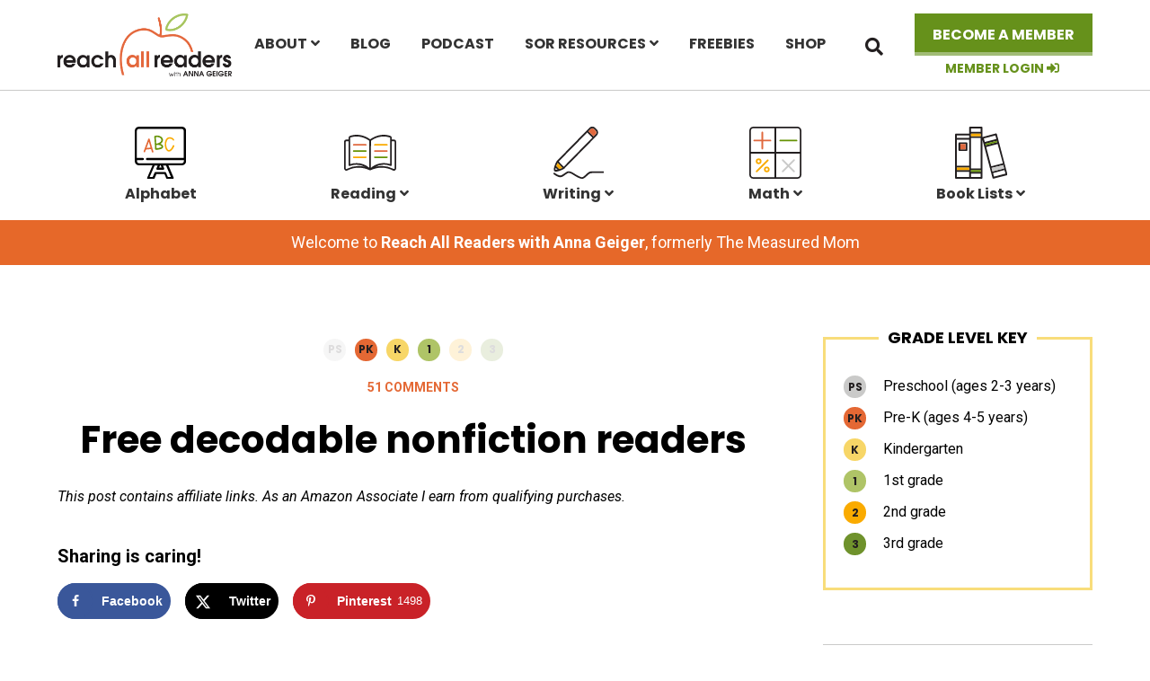

--- FILE ---
content_type: text/html; charset=UTF-8
request_url: https://reachallreaders.com/decodable-nonfiction-readers/
body_size: 35653
content:
<!DOCTYPE html>
<html lang="en-US">
<head >
<meta charset="UTF-8" />
<meta name="viewport" content="width=device-width, initial-scale=1" />
<meta name='robots' content='index, follow, max-image-preview:large, max-snippet:-1, max-video-preview:-1' />
	<style>img:is([sizes="auto" i], [sizes^="auto," i]) { contain-intrinsic-size: 3000px 1500px }</style>
	
<!-- Google Tag Manager for WordPress by gtm4wp.com -->
<script data-cfasync="false" data-pagespeed-no-defer>
	var gtm4wp_datalayer_name = "dataLayer";
	var dataLayer = dataLayer || [];
	const gtm4wp_use_sku_instead = 0;
	const gtm4wp_currency = 'USD';
	const gtm4wp_product_per_impression = 0;
	const gtm4wp_clear_ecommerce = false;
	const gtm4wp_datalayer_max_timeout = 2000;
</script>
<!-- End Google Tag Manager for WordPress by gtm4wp.com -->
	<!-- This site is optimized with the Yoast SEO plugin v26.7 - https://yoast.com/wordpress/plugins/seo/ -->
	<title>Free decodable nonfiction readers - Reach All Readers</title><link rel="preload" href="https://reachallreaders.com/wp-content/themes/ewd-tmm/images/logo.svg" as="image" fetchpriority="high"><link rel="preload" href="" as="image" fetchpriority="high"><link rel="preload" href="https://reachallreaders.com/wp-content/uploads/2021/03/free-nonfiction-decodable-books-590x885.png" as="image" imagesrcset="https://reachallreaders.com/wp-content/uploads/2021/03/free-nonfiction-decodable-books-590x885.png 590w, https://reachallreaders.com/wp-content/uploads/2021/03/free-nonfiction-decodable-books-200x300.png 200w, https://reachallreaders.com/wp-content/uploads/2021/03/free-nonfiction-decodable-books-768x1152.png 768w, https://reachallreaders.com/wp-content/uploads/2021/03/free-nonfiction-decodable-books-180x270.png 180w, https://reachallreaders.com/wp-content/uploads/2021/03/free-nonfiction-decodable-books-300x450.png 300w, https://reachallreaders.com/wp-content/uploads/2021/03/free-nonfiction-decodable-books.png 1000w" imagesizes="(max-width: 590px) 100vw, 590px" fetchpriority="high"><link rel="preload" href="https://reachallreaders.com/wp-content/cache/perfmatters/reachallreaders.com/fonts/pxiByp8kv8JHgFVrLCz7Z1xlFd2JQEk.woff2" as="font" type="font/woff2" crossorigin fetchpriority="high"><link rel="preload" href="https://reachallreaders.com/wp-content/cache/perfmatters/reachallreaders.com/fonts/pxiByp8kv8JHgFVrLGT9Z1xlFd2JQEk.woff2" as="font" type="font/woff2" crossorigin fetchpriority="high"><link rel="preload" href="https://reachallreaders.com/wp-content/cache/perfmatters/reachallreaders.com/fonts/pxiEyp8kv8JHgFVrJJfecnFHGPc.woff2" as="font" type="font/woff2" crossorigin fetchpriority="high"><link rel="preload" href="https://reachallreaders.com/wp-content/cache/perfmatters/reachallreaders.com/fonts/KFO7CnqEu92Fr1ME7kSn66aGLdTylUAMa3yUBHMdazQ.woff2" as="font" type="font/woff2" crossorigin fetchpriority="high"><link rel="preload" href="https://reachallreaders.com/wp-content/cache/perfmatters/reachallreaders.com/fonts/KFOKCnqEu92Fr1Mu53ZEC9_Vu3r1gIhOszmOClHrs6ljXfMMLoHQuAj-k3Yi128m0g.woff2" as="font" type="font/woff2" crossorigin fetchpriority="high"><style id="perfmatters-used-css">:where(.wp-block-button__link){border-radius:9999px;box-shadow:none;padding:calc(.667em + 2px) calc(1.333em + 2px);text-decoration:none;}:root :where(.wp-block-button .wp-block-button__link.is-style-outline),:root :where(.wp-block-button.is-style-outline>.wp-block-button__link){border:2px solid;padding:.667em 1.333em;}:root :where(.wp-block-button .wp-block-button__link.is-style-outline:not(.has-text-color)),:root :where(.wp-block-button.is-style-outline>.wp-block-button__link:not(.has-text-color)){color:currentColor;}:root :where(.wp-block-button .wp-block-button__link.is-style-outline:not(.has-background)),:root :where(.wp-block-button.is-style-outline>.wp-block-button__link:not(.has-background)){background-color:initial;background-image:none;}:where(.wp-block-columns){margin-bottom:1.75em;}:where(.wp-block-columns.has-background){padding:1.25em 2.375em;}:where(.wp-block-post-comments input[type=submit]){border:none;}:where(.wp-block-cover-image:not(.has-text-color)),:where(.wp-block-cover:not(.has-text-color)){color:#fff;}:where(.wp-block-cover-image.is-light:not(.has-text-color)),:where(.wp-block-cover.is-light:not(.has-text-color)){color:#000;}:root :where(.wp-block-cover h1:not(.has-text-color)),:root :where(.wp-block-cover h2:not(.has-text-color)),:root :where(.wp-block-cover h3:not(.has-text-color)),:root :where(.wp-block-cover h4:not(.has-text-color)),:root :where(.wp-block-cover h5:not(.has-text-color)),:root :where(.wp-block-cover h6:not(.has-text-color)),:root :where(.wp-block-cover p:not(.has-text-color)){color:inherit;}:where(.wp-block-file){margin-bottom:1.5em;}:where(.wp-block-file__button){border-radius:2em;display:inline-block;padding:.5em 1em;}:where(.wp-block-file__button):is(a):active,:where(.wp-block-file__button):is(a):focus,:where(.wp-block-file__button):is(a):hover,:where(.wp-block-file__button):is(a):visited{box-shadow:none;color:#fff;opacity:.85;text-decoration:none;}:where(.wp-block-group.wp-block-group-is-layout-constrained){position:relative;}h1.has-text-align-left[style*=writing-mode]:where([style*=vertical-lr]),h1.has-text-align-right[style*=writing-mode]:where([style*=vertical-rl]),h2.has-text-align-left[style*=writing-mode]:where([style*=vertical-lr]),h2.has-text-align-right[style*=writing-mode]:where([style*=vertical-rl]),h3.has-text-align-left[style*=writing-mode]:where([style*=vertical-lr]),h3.has-text-align-right[style*=writing-mode]:where([style*=vertical-rl]),h4.has-text-align-left[style*=writing-mode]:where([style*=vertical-lr]),h4.has-text-align-right[style*=writing-mode]:where([style*=vertical-rl]),h5.has-text-align-left[style*=writing-mode]:where([style*=vertical-lr]),h5.has-text-align-right[style*=writing-mode]:where([style*=vertical-rl]),h6.has-text-align-left[style*=writing-mode]:where([style*=vertical-lr]),h6.has-text-align-right[style*=writing-mode]:where([style*=vertical-rl]){rotate:180deg;}.wp-block-image>a,.wp-block-image>figure>a{display:inline-block;}.wp-block-image img{box-sizing:border-box;height:auto;max-width:100%;vertical-align:bottom;}.wp-block-image[style*=border-radius] img,.wp-block-image[style*=border-radius]>a{border-radius:inherit;}.wp-block-image.aligncenter{text-align:center;}.wp-block-image .aligncenter,.wp-block-image .alignleft,.wp-block-image .alignright,.wp-block-image.aligncenter,.wp-block-image.alignleft,.wp-block-image.alignright{display:table;}.wp-block-image .alignleft{float:left;margin:.5em 1em .5em 0;}.wp-block-image .aligncenter{margin-left:auto;margin-right:auto;}.wp-block-image :where(figcaption){margin-bottom:1em;margin-top:.5em;}.wp-block-image figure{margin:0;}@keyframes show-content-image{0%{visibility:hidden;}99%{visibility:hidden;}to{visibility:visible;}}@keyframes turn-on-visibility{0%{opacity:0;}to{opacity:1;}}@keyframes turn-off-visibility{0%{opacity:1;visibility:visible;}99%{opacity:0;visibility:visible;}to{opacity:0;visibility:hidden;}}@keyframes lightbox-zoom-in{0%{transform:translate(calc(( -100vw + var(--wp--lightbox-scrollbar-width) ) / 2 + var(--wp--lightbox-initial-left-position)),calc(-50vh + var(--wp--lightbox-initial-top-position))) scale(var(--wp--lightbox-scale));}to{transform:translate(-50%,-50%) scale(1);}}@keyframes lightbox-zoom-out{0%{transform:translate(-50%,-50%) scale(1);visibility:visible;}99%{visibility:visible;}to{transform:translate(calc(( -100vw + var(--wp--lightbox-scrollbar-width) ) / 2 + var(--wp--lightbox-initial-left-position)),calc(-50vh + var(--wp--lightbox-initial-top-position))) scale(var(--wp--lightbox-scale));visibility:hidden;}}:where(.wp-block-latest-comments:not([style*=line-height] .wp-block-latest-comments__comment)){line-height:1.1;}:where(.wp-block-latest-comments:not([style*=line-height] .wp-block-latest-comments__comment-excerpt p)){line-height:1.8;}:root :where(.wp-block-latest-posts.is-grid){padding:0;}:root :where(.wp-block-latest-posts.wp-block-latest-posts__list){padding-left:0;}ol,ul{box-sizing:border-box;}:root :where(.wp-block-list.has-background){padding:1.25em 2.375em;}:where(.wp-block-navigation.has-background .wp-block-navigation-item a:not(.wp-element-button)),:where(.wp-block-navigation.has-background .wp-block-navigation-submenu a:not(.wp-element-button)){padding:.5em 1em;}:where(.wp-block-navigation .wp-block-navigation__submenu-container .wp-block-navigation-item a:not(.wp-element-button)),:where(.wp-block-navigation .wp-block-navigation__submenu-container .wp-block-navigation-submenu a:not(.wp-element-button)),:where(.wp-block-navigation .wp-block-navigation__submenu-container .wp-block-navigation-submenu button.wp-block-navigation-item__content),:where(.wp-block-navigation .wp-block-navigation__submenu-container .wp-block-pages-list__item button.wp-block-navigation-item__content){padding:.5em 1em;}@keyframes overlay-menu__fade-in-animation{0%{opacity:0;transform:translateY(.5em);}to{opacity:1;transform:translateY(0);}}:root :where(p.has-background){padding:1.25em 2.375em;}:where(p.has-text-color:not(.has-link-color)) a{color:inherit;}p.has-text-align-left[style*="writing-mode:vertical-lr"],p.has-text-align-right[style*="writing-mode:vertical-rl"]{rotate:180deg;}:where(.wp-block-post-comments-form) input:not([type=submit]),:where(.wp-block-post-comments-form) textarea{border:1px solid #949494;font-family:inherit;font-size:1em;}:where(.wp-block-post-comments-form) input:where(:not([type=submit]):not([type=checkbox])),:where(.wp-block-post-comments-form) textarea{padding:calc(.667em + 2px);}:where(.wp-block-post-excerpt){box-sizing:border-box;margin-bottom:var(--wp--style--block-gap);margin-top:var(--wp--style--block-gap);}:where(.wp-block-preformatted.has-background){padding:1.25em 2.375em;}:where(.wp-block-search__button){border:1px solid #ccc;padding:6px 10px;}:where(.wp-block-search__input){font-family:inherit;font-size:inherit;font-style:inherit;font-weight:inherit;letter-spacing:inherit;line-height:inherit;text-transform:inherit;}:where(.wp-block-search__button-inside .wp-block-search__inside-wrapper){border:1px solid #949494;box-sizing:border-box;padding:4px;}:where(.wp-block-search__button-inside .wp-block-search__inside-wrapper) :where(.wp-block-search__button){padding:4px 8px;}:root :where(.wp-block-separator.is-style-dots){height:auto;line-height:1;text-align:center;}:root :where(.wp-block-separator.is-style-dots):before{color:currentColor;content:"···";font-family:serif;font-size:1.5em;letter-spacing:2em;padding-left:2em;}:root :where(.wp-block-site-logo.is-style-rounded){border-radius:9999px;}:root :where(.wp-block-social-links .wp-social-link a){padding:.25em;}:root :where(.wp-block-social-links.is-style-logos-only .wp-social-link a){padding:0;}:root :where(.wp-block-social-links.is-style-pill-shape .wp-social-link a){padding-left:.6666666667em;padding-right:.6666666667em;}:root :where(.wp-block-tag-cloud.is-style-outline){display:flex;flex-wrap:wrap;gap:1ch;}:root :where(.wp-block-tag-cloud.is-style-outline a){border:1px solid;font-size:unset !important;margin-right:0;padding:1ch 2ch;text-decoration:none !important;}:root :where(.wp-block-table-of-contents){box-sizing:border-box;}:where(.wp-block-term-description){box-sizing:border-box;margin-bottom:var(--wp--style--block-gap);margin-top:var(--wp--style--block-gap);}:where(pre.wp-block-verse){font-family:inherit;}.editor-styles-wrapper,.entry-content{counter-reset:footnotes;}a[data-fn].fn{counter-increment:footnotes;display:inline-flex;font-size:smaller;text-decoration:none;text-indent:-9999999px;vertical-align:super;}a[data-fn].fn:after{content:"[" counter(footnotes) "]";float:left;text-indent:0;}:root{--wp--preset--font-size--normal:16px;--wp--preset--font-size--huge:42px;}.has-text-align-center{text-align:center;}.has-text-align-left{text-align:left;}.aligncenter{clear:both;}.screen-reader-text{border:0;clip-path:inset(50%);height:1px;margin:-1px;overflow:hidden;padding:0;position:absolute;width:1px;word-wrap:normal !important;}.screen-reader-text:focus{background-color:#ddd;clip-path:none;color:#444;display:block;font-size:1em;height:auto;left:5px;line-height:normal;padding:15px 23px 14px;text-decoration:none;top:5px;width:auto;z-index:100000;}html :where(.has-border-color){border-style:solid;}html :where([style*=border-top-color]){border-top-style:solid;}html :where([style*=border-right-color]){border-right-style:solid;}html :where([style*=border-bottom-color]){border-bottom-style:solid;}html :where([style*=border-left-color]){border-left-style:solid;}html :where([style*=border-width]){border-style:solid;}html :where([style*=border-top-width]){border-top-style:solid;}html :where([style*=border-right-width]){border-right-style:solid;}html :where([style*=border-bottom-width]){border-bottom-style:solid;}html :where([style*=border-left-width]){border-left-style:solid;}html :where(img[class*=wp-image-]){height:auto;max-width:100%;}:where(figure){margin:0 0 1em;}html :where(.is-position-sticky){--wp-admin--admin-bar--position-offset:var(--wp-admin--admin-bar--height,0px);}@media screen and (max-width:600px){html :where(.is-position-sticky){--wp-admin--admin-bar--position-offset:0px;}}@media screen{}</style>
	<meta name="description" content="If you&#039;re looking for decodable books for young readers, you&#039;ll love this collection of free decodable nonfiction readers! Build confidence with these engaging books!" />
	<link rel="canonical" href="https://reachallreaders.com/decodable-nonfiction-readers/" />
	<meta name="author" content="Anna Geiger" />
	<meta name="twitter:label1" content="Written by" />
	<meta name="twitter:data1" content="Anna Geiger" />
	<meta name="twitter:label2" content="Est. reading time" />
	<meta name="twitter:data2" content="2 minutes" />
	<script type="application/ld+json" class="yoast-schema-graph">{"@context":"https://schema.org","@graph":[{"@type":"Article","@id":"https://reachallreaders.com/decodable-nonfiction-readers/#article","isPartOf":{"@id":"https://reachallreaders.com/decodable-nonfiction-readers/"},"author":{"name":"Anna Geiger","@id":"https://themeasuredmom.com/#/schema/person/726bcd07a213d5bfadaaa54ae0d4a6fc"},"headline":"Free decodable nonfiction readers","datePublished":"2021-03-18T11:00:09+00:00","dateModified":"2026-01-14T14:39:21+00:00","mainEntityOfPage":{"@id":"https://reachallreaders.com/decodable-nonfiction-readers/"},"wordCount":223,"commentCount":51,"publisher":{"@id":"https://themeasuredmom.com/#/schema/person/726bcd07a213d5bfadaaa54ae0d4a6fc"},"image":{"@id":"https://reachallreaders.com/decodable-nonfiction-readers/#primaryimage"},"thumbnailUrl":"https://reachallreaders.com/wp-content/uploads/2021/03/decodable-books-scaled.jpeg","keywords":["first grade","kindergarten","Pre-K"],"articleSection":["Printable Books","Phonics","Structured literacy"],"inLanguage":"en-US","potentialAction":[{"@type":"CommentAction","name":"Comment","target":["https://reachallreaders.com/decodable-nonfiction-readers/#respond"]}]},{"@type":"WebPage","@id":"https://reachallreaders.com/decodable-nonfiction-readers/","url":"https://reachallreaders.com/decodable-nonfiction-readers/","name":"Free decodable nonfiction readers - Reach All Readers","isPartOf":{"@id":"https://themeasuredmom.com/#website"},"primaryImageOfPage":{"@id":"https://reachallreaders.com/decodable-nonfiction-readers/#primaryimage"},"image":{"@id":"https://reachallreaders.com/decodable-nonfiction-readers/#primaryimage"},"thumbnailUrl":"https://reachallreaders.com/wp-content/uploads/2021/03/decodable-books-scaled.jpeg","datePublished":"2021-03-18T11:00:09+00:00","dateModified":"2026-01-14T14:39:21+00:00","description":"If you're looking for decodable books for young readers, you'll love this collection of free decodable nonfiction readers! Build confidence with these engaging books!","inLanguage":"en-US","potentialAction":[{"@type":"ReadAction","target":["https://reachallreaders.com/decodable-nonfiction-readers/"]}]},{"@type":"ImageObject","inLanguage":"en-US","@id":"https://reachallreaders.com/decodable-nonfiction-readers/#primaryimage","url":"https://reachallreaders.com/wp-content/uploads/2021/03/decodable-books-scaled.jpeg","contentUrl":"https://reachallreaders.com/wp-content/uploads/2021/03/decodable-books-scaled.jpeg","width":2560,"height":2560},{"@type":"WebSite","@id":"https://themeasuredmom.com/#website","url":"https://themeasuredmom.com/","name":"Reach All Readers","description":"Education resources for parents and teachers","publisher":{"@id":"https://themeasuredmom.com/#/schema/person/726bcd07a213d5bfadaaa54ae0d4a6fc"},"potentialAction":[{"@type":"SearchAction","target":{"@type":"EntryPoint","urlTemplate":"https://themeasuredmom.com/?s={search_term_string}"},"query-input":{"@type":"PropertyValueSpecification","valueRequired":true,"valueName":"search_term_string"}}],"inLanguage":"en-US"},{"@type":["Person","Organization"],"@id":"https://themeasuredmom.com/#/schema/person/726bcd07a213d5bfadaaa54ae0d4a6fc","name":"Anna Geiger","logo":{"@id":"https://themeasuredmom.com/#/schema/person/image/"},"sameAs":["https://x.com/measuredmom"],"url":"https://reachallreaders.com/author/anna-geiger/"}]}</script>
	<!-- / Yoast SEO plugin. -->


<!-- Hubbub v.1.36.3 https://morehubbub.com/ -->
<meta property="og:locale" content="en_US" />
<meta property="og:type" content="article" />
<meta property="og:title" content="Free decodable nonfiction readers" />
<meta property="og:description" content="If you&#039;re looking for decodable books for young readers, you&#039;ll love this collection of free decodable nonfiction readers! Build confidence with these engaging books!" />
<meta property="og:url" content="https://reachallreaders.com/decodable-nonfiction-readers/" />
<meta property="og:site_name" content="Reach All Readers" />
<meta property="og:updated_time" content="2026-01-14T08:39:21+00:00" />
<meta property="article:published_time" content="2021-03-18T06:00:09+00:00" />
<meta property="article:modified_time" content="2026-01-14T08:39:21+00:00" />
<meta name="twitter:card" content="summary_large_image" />
<meta name="twitter:title" content="Free decodable nonfiction readers" />
<meta name="twitter:description" content="If you&#039;re looking for decodable books for young readers, you&#039;ll love this collection of free decodable nonfiction readers! Build confidence with these engaging books!" />
<meta class="flipboard-article" content="If you&#039;re looking for decodable books for young readers, you&#039;ll love this collection of free decodable nonfiction readers! Build confidence with these engaging books!" />
<meta property="og:image" content="https://reachallreaders.com/wp-content/uploads/2021/03/decodable-books-scaled.jpeg" />
<meta name="twitter:image" content="https://reachallreaders.com/wp-content/uploads/2021/03/decodable-books-scaled.jpeg" />
<meta property="og:image:width" content="2560" />
<meta property="og:image:height" content="2560" />
<meta name="twitter:creator" content="@measuredmom" />
<!-- Hubbub v.1.36.3 https://morehubbub.com/ -->

<link rel='dns-prefetch' href='//use.fontawesome.com' />
<link rel="alternate" type="application/rss+xml" title="Reach All Readers &raquo; Feed" href="https://reachallreaders.com/feed/" />
<link rel="alternate" type="application/rss+xml" title="Reach All Readers &raquo; Comments Feed" href="https://reachallreaders.com/comments/feed/" />
<link rel="alternate" type="application/rss+xml" title="Reach All Readers &raquo; Free decodable nonfiction readers Comments Feed" href="https://reachallreaders.com/decodable-nonfiction-readers/feed/" />
<link rel='stylesheet' id='ewd-the-measured-mom-css' href='https://reachallreaders.com/wp-content/themes/ewd-tmm/style.css?ver=1.0.98' type='text/css' media='all' />
<link rel="stylesheet" id="wp-block-library-css" type="text/css" media="all" data-pmdelayedstyle="https://reachallreaders.com/wp-includes/css/dist/block-library/style.min.css?ver=6.8.3">
<style id='classic-theme-styles-inline-css' type='text/css'>
/*! This file is auto-generated */
.wp-block-button__link{color:#fff;background-color:#32373c;border-radius:9999px;box-shadow:none;text-decoration:none;padding:calc(.667em + 2px) calc(1.333em + 2px);font-size:1.125em}.wp-block-file__button{background:#32373c;color:#fff;text-decoration:none}
</style>
<style id='global-styles-inline-css' type='text/css'>
:root{--wp--preset--aspect-ratio--square: 1;--wp--preset--aspect-ratio--4-3: 4/3;--wp--preset--aspect-ratio--3-4: 3/4;--wp--preset--aspect-ratio--3-2: 3/2;--wp--preset--aspect-ratio--2-3: 2/3;--wp--preset--aspect-ratio--16-9: 16/9;--wp--preset--aspect-ratio--9-16: 9/16;--wp--preset--color--black: #000000;--wp--preset--color--cyan-bluish-gray: #abb8c3;--wp--preset--color--white: #ffffff;--wp--preset--color--pale-pink: #f78da7;--wp--preset--color--vivid-red: #cf2e2e;--wp--preset--color--luminous-vivid-orange: #ff6900;--wp--preset--color--luminous-vivid-amber: #fcb900;--wp--preset--color--light-green-cyan: #7bdcb5;--wp--preset--color--vivid-green-cyan: #00d084;--wp--preset--color--pale-cyan-blue: #8ed1fc;--wp--preset--color--vivid-cyan-blue: #0693e3;--wp--preset--color--vivid-purple: #9b51e0;--wp--preset--gradient--vivid-cyan-blue-to-vivid-purple: linear-gradient(135deg,rgba(6,147,227,1) 0%,rgb(155,81,224) 100%);--wp--preset--gradient--light-green-cyan-to-vivid-green-cyan: linear-gradient(135deg,rgb(122,220,180) 0%,rgb(0,208,130) 100%);--wp--preset--gradient--luminous-vivid-amber-to-luminous-vivid-orange: linear-gradient(135deg,rgba(252,185,0,1) 0%,rgba(255,105,0,1) 100%);--wp--preset--gradient--luminous-vivid-orange-to-vivid-red: linear-gradient(135deg,rgba(255,105,0,1) 0%,rgb(207,46,46) 100%);--wp--preset--gradient--very-light-gray-to-cyan-bluish-gray: linear-gradient(135deg,rgb(238,238,238) 0%,rgb(169,184,195) 100%);--wp--preset--gradient--cool-to-warm-spectrum: linear-gradient(135deg,rgb(74,234,220) 0%,rgb(151,120,209) 20%,rgb(207,42,186) 40%,rgb(238,44,130) 60%,rgb(251,105,98) 80%,rgb(254,248,76) 100%);--wp--preset--gradient--blush-light-purple: linear-gradient(135deg,rgb(255,206,236) 0%,rgb(152,150,240) 100%);--wp--preset--gradient--blush-bordeaux: linear-gradient(135deg,rgb(254,205,165) 0%,rgb(254,45,45) 50%,rgb(107,0,62) 100%);--wp--preset--gradient--luminous-dusk: linear-gradient(135deg,rgb(255,203,112) 0%,rgb(199,81,192) 50%,rgb(65,88,208) 100%);--wp--preset--gradient--pale-ocean: linear-gradient(135deg,rgb(255,245,203) 0%,rgb(182,227,212) 50%,rgb(51,167,181) 100%);--wp--preset--gradient--electric-grass: linear-gradient(135deg,rgb(202,248,128) 0%,rgb(113,206,126) 100%);--wp--preset--gradient--midnight: linear-gradient(135deg,rgb(2,3,129) 0%,rgb(40,116,252) 100%);--wp--preset--font-size--small: 13px;--wp--preset--font-size--medium: 20px;--wp--preset--font-size--large: 36px;--wp--preset--font-size--x-large: 42px;--wp--preset--spacing--20: 0.44rem;--wp--preset--spacing--30: 0.67rem;--wp--preset--spacing--40: 1rem;--wp--preset--spacing--50: 1.5rem;--wp--preset--spacing--60: 2.25rem;--wp--preset--spacing--70: 3.38rem;--wp--preset--spacing--80: 5.06rem;--wp--preset--shadow--natural: 6px 6px 9px rgba(0, 0, 0, 0.2);--wp--preset--shadow--deep: 12px 12px 50px rgba(0, 0, 0, 0.4);--wp--preset--shadow--sharp: 6px 6px 0px rgba(0, 0, 0, 0.2);--wp--preset--shadow--outlined: 6px 6px 0px -3px rgba(255, 255, 255, 1), 6px 6px rgba(0, 0, 0, 1);--wp--preset--shadow--crisp: 6px 6px 0px rgba(0, 0, 0, 1);}:where(.is-layout-flex){gap: 0.5em;}:where(.is-layout-grid){gap: 0.5em;}body .is-layout-flex{display: flex;}.is-layout-flex{flex-wrap: wrap;align-items: center;}.is-layout-flex > :is(*, div){margin: 0;}body .is-layout-grid{display: grid;}.is-layout-grid > :is(*, div){margin: 0;}:where(.wp-block-columns.is-layout-flex){gap: 2em;}:where(.wp-block-columns.is-layout-grid){gap: 2em;}:where(.wp-block-post-template.is-layout-flex){gap: 1.25em;}:where(.wp-block-post-template.is-layout-grid){gap: 1.25em;}.has-black-color{color: var(--wp--preset--color--black) !important;}.has-cyan-bluish-gray-color{color: var(--wp--preset--color--cyan-bluish-gray) !important;}.has-white-color{color: var(--wp--preset--color--white) !important;}.has-pale-pink-color{color: var(--wp--preset--color--pale-pink) !important;}.has-vivid-red-color{color: var(--wp--preset--color--vivid-red) !important;}.has-luminous-vivid-orange-color{color: var(--wp--preset--color--luminous-vivid-orange) !important;}.has-luminous-vivid-amber-color{color: var(--wp--preset--color--luminous-vivid-amber) !important;}.has-light-green-cyan-color{color: var(--wp--preset--color--light-green-cyan) !important;}.has-vivid-green-cyan-color{color: var(--wp--preset--color--vivid-green-cyan) !important;}.has-pale-cyan-blue-color{color: var(--wp--preset--color--pale-cyan-blue) !important;}.has-vivid-cyan-blue-color{color: var(--wp--preset--color--vivid-cyan-blue) !important;}.has-vivid-purple-color{color: var(--wp--preset--color--vivid-purple) !important;}.has-black-background-color{background-color: var(--wp--preset--color--black) !important;}.has-cyan-bluish-gray-background-color{background-color: var(--wp--preset--color--cyan-bluish-gray) !important;}.has-white-background-color{background-color: var(--wp--preset--color--white) !important;}.has-pale-pink-background-color{background-color: var(--wp--preset--color--pale-pink) !important;}.has-vivid-red-background-color{background-color: var(--wp--preset--color--vivid-red) !important;}.has-luminous-vivid-orange-background-color{background-color: var(--wp--preset--color--luminous-vivid-orange) !important;}.has-luminous-vivid-amber-background-color{background-color: var(--wp--preset--color--luminous-vivid-amber) !important;}.has-light-green-cyan-background-color{background-color: var(--wp--preset--color--light-green-cyan) !important;}.has-vivid-green-cyan-background-color{background-color: var(--wp--preset--color--vivid-green-cyan) !important;}.has-pale-cyan-blue-background-color{background-color: var(--wp--preset--color--pale-cyan-blue) !important;}.has-vivid-cyan-blue-background-color{background-color: var(--wp--preset--color--vivid-cyan-blue) !important;}.has-vivid-purple-background-color{background-color: var(--wp--preset--color--vivid-purple) !important;}.has-black-border-color{border-color: var(--wp--preset--color--black) !important;}.has-cyan-bluish-gray-border-color{border-color: var(--wp--preset--color--cyan-bluish-gray) !important;}.has-white-border-color{border-color: var(--wp--preset--color--white) !important;}.has-pale-pink-border-color{border-color: var(--wp--preset--color--pale-pink) !important;}.has-vivid-red-border-color{border-color: var(--wp--preset--color--vivid-red) !important;}.has-luminous-vivid-orange-border-color{border-color: var(--wp--preset--color--luminous-vivid-orange) !important;}.has-luminous-vivid-amber-border-color{border-color: var(--wp--preset--color--luminous-vivid-amber) !important;}.has-light-green-cyan-border-color{border-color: var(--wp--preset--color--light-green-cyan) !important;}.has-vivid-green-cyan-border-color{border-color: var(--wp--preset--color--vivid-green-cyan) !important;}.has-pale-cyan-blue-border-color{border-color: var(--wp--preset--color--pale-cyan-blue) !important;}.has-vivid-cyan-blue-border-color{border-color: var(--wp--preset--color--vivid-cyan-blue) !important;}.has-vivid-purple-border-color{border-color: var(--wp--preset--color--vivid-purple) !important;}.has-vivid-cyan-blue-to-vivid-purple-gradient-background{background: var(--wp--preset--gradient--vivid-cyan-blue-to-vivid-purple) !important;}.has-light-green-cyan-to-vivid-green-cyan-gradient-background{background: var(--wp--preset--gradient--light-green-cyan-to-vivid-green-cyan) !important;}.has-luminous-vivid-amber-to-luminous-vivid-orange-gradient-background{background: var(--wp--preset--gradient--luminous-vivid-amber-to-luminous-vivid-orange) !important;}.has-luminous-vivid-orange-to-vivid-red-gradient-background{background: var(--wp--preset--gradient--luminous-vivid-orange-to-vivid-red) !important;}.has-very-light-gray-to-cyan-bluish-gray-gradient-background{background: var(--wp--preset--gradient--very-light-gray-to-cyan-bluish-gray) !important;}.has-cool-to-warm-spectrum-gradient-background{background: var(--wp--preset--gradient--cool-to-warm-spectrum) !important;}.has-blush-light-purple-gradient-background{background: var(--wp--preset--gradient--blush-light-purple) !important;}.has-blush-bordeaux-gradient-background{background: var(--wp--preset--gradient--blush-bordeaux) !important;}.has-luminous-dusk-gradient-background{background: var(--wp--preset--gradient--luminous-dusk) !important;}.has-pale-ocean-gradient-background{background: var(--wp--preset--gradient--pale-ocean) !important;}.has-electric-grass-gradient-background{background: var(--wp--preset--gradient--electric-grass) !important;}.has-midnight-gradient-background{background: var(--wp--preset--gradient--midnight) !important;}.has-small-font-size{font-size: var(--wp--preset--font-size--small) !important;}.has-medium-font-size{font-size: var(--wp--preset--font-size--medium) !important;}.has-large-font-size{font-size: var(--wp--preset--font-size--large) !important;}.has-x-large-font-size{font-size: var(--wp--preset--font-size--x-large) !important;}
:where(.wp-block-post-template.is-layout-flex){gap: 1.25em;}:where(.wp-block-post-template.is-layout-grid){gap: 1.25em;}
:where(.wp-block-columns.is-layout-flex){gap: 2em;}:where(.wp-block-columns.is-layout-grid){gap: 2em;}
:root :where(.wp-block-pullquote){font-size: 1.5em;line-height: 1.6;}
</style>
<link rel='stylesheet' id='supersideme-style-css' href='https://reachallreaders.com/wp-content/plugins/superside-me/includes/css/supersideme-style.css?ver=2.8.1' type='text/css' media='screen' />
<style id='supersideme-style-inline-css' type='text/css'>
@media only screen and (max-width:1023px) {nav,#nav,.nav-primary,.nav-secondary,.supersideme .site-header .secondary-toggle,.menu-toggle,.before-header-bar {display:none }.slide-nav-link,.ssme-search,.button.ssme-button.ssme-custom,.nav-social,.nav-footer,.woocommerce .icon-menu,.woocommerce .before-header-bar {display:block }}.sidr {width:260px }.sidr.left {left:-260px }.sidr.right {right:-260px }.slide-nav-link {background-color:#fff;right:0;color:#333;position:absolute;width:auto }.sidr {background-color:#fff;color:#333 }.sidr h3,.sidr h4,.sidr .widget,.sidr p {color:#333 }.slide-nav-link:focus,.sidr:focus,.sidr a:focus,.menu-close:focus,.sub-menu-toggle:focus {outline:#333 dotted 1px }.sidr a,.sidr a:focus,.sidr a:active,.sidr button,.sidr .sub-menu-toggle:before {color:#333 }.search-me {color:#fff }.slide-nav-link:before,.search-me:before,.menu-close:before,.sidr .sub-menu-toggle:before,.ssme-search:before,.ssme-button:before {-webkit-font-smoothing:antialiased;-moz-osx-font-smoothing:grayscale;display:inline-block;font-style:normal;font-variant:normal;font-weight:900;font-family:'Font Awesome 5 Free','FontAwesome';font-size:20px }.menu-close:before,.sidr .sub-menu-toggle:before {font-size:16px }.slide-nav-link:before {content:'\f0c9' }.slide-nav-link.menu-open:before {content:'\f0c9' }.sidr .menu-close:before {content:'\f00d' }.sidr .sub-menu-toggle:before {content:'\f107' }.sidr .sub-menu-toggle-open:before {content:'\f106' }.search-me:before {content:'\f002' }.ssme-search:before {content:'\f002' }
</style>
<link rel='stylesheet' id='woocommerce-layout-css' href='https://reachallreaders.com/wp-content/plugins/woocommerce/assets/css/woocommerce-layout.css?ver=10.4.3' type='text/css' media='all' />
<link rel='stylesheet' id='woocommerce-smallscreen-css' href='https://reachallreaders.com/wp-content/plugins/woocommerce/assets/css/woocommerce-smallscreen.css?ver=10.4.3' type='text/css' media='only screen and (max-width: 1200px)' />
<link rel='stylesheet' id='woocommerce-general-css' href='https://reachallreaders.com/wp-content/plugins/woocommerce/assets/css/woocommerce.css?ver=10.4.3' type='text/css' media='all' />
<link rel="stylesheet" id="genesis-sample-woocommerce-styles-css" href="https://reachallreaders.com/wp-content/cache/perfmatters/reachallreaders.com/minify/f88e20bd678e.genesis-sample-woocommerce.min.css?ver=1.0.98" type="text/css" media="screen">
<style id='woocommerce-inline-inline-css' type='text/css'>
.woocommerce form .form-row .required { visibility: visible; }
</style>
<link rel='stylesheet' id='genesis-sample-fonts-css' href='https://reachallreaders.com/wp-content/cache/perfmatters/reachallreaders.com/fonts/c3646f36fb08.google-fonts.min.css' type='text/css' media='all' />
<link rel='stylesheet' id='font-awesome-free-css' href='//use.fontawesome.com/releases/v5.2.0/css/all.css?ver=6.8.3' type='text/css' media='all' />
<link rel='stylesheet' id='dpsp-frontend-style-pro-css' href='https://reachallreaders.com/wp-content/plugins/social-pug/assets/dist/style-frontend-pro.css?ver=1.36.3' type='text/css' media='all' />
<style id='dpsp-frontend-style-pro-inline-css' type='text/css'>

				@media screen and ( max-width : 720px ) {
					.dpsp-content-wrapper.dpsp-hide-on-mobile,
					.dpsp-share-text.dpsp-hide-on-mobile {
						display: none;
					}
					.dpsp-has-spacing .dpsp-networks-btns-wrapper li {
						margin:0 2% 10px 0;
					}
					.dpsp-network-btn.dpsp-has-label:not(.dpsp-has-count) {
						max-height: 40px;
						padding: 0;
						justify-content: center;
					}
					.dpsp-content-wrapper.dpsp-size-small .dpsp-network-btn.dpsp-has-label:not(.dpsp-has-count){
						max-height: 32px;
					}
					.dpsp-content-wrapper.dpsp-size-large .dpsp-network-btn.dpsp-has-label:not(.dpsp-has-count){
						max-height: 46px;
					}
				}
			
</style>
<link rel="stylesheet" id="fancybox-css" type="text/css" media="screen" data-pmdelayedstyle="https://reachallreaders.com/wp-content/plugins/easy-fancybox/fancybox/1.3.28/jquery.fancybox.min.css?ver=6.8.3">
<style id='fancybox-inline-css' type='text/css'>
.fancybox-hidden{display:none}#fancybox-content .fancybox-hidden,#fancybox-tmp .fancybox-hidden{display:revert}
</style>
<script type="text/javascript" src="https://reachallreaders.com/wp-includes/js/jquery/jquery.min.js?ver=3.7.1" id="jquery-core-js"></script>
<script type="text/javascript" src="https://reachallreaders.com/wp-content/plugins/woocommerce/assets/js/jquery-blockui/jquery.blockUI.min.js?ver=2.7.0-wc.10.4.3" id="wc-jquery-blockui-js" defer data-wp-strategy="defer"></script>
<script type="text/javascript" id="wc-add-to-cart-js-extra">
/* <![CDATA[ */
var wc_add_to_cart_params = {"ajax_url":"\/wp-admin\/admin-ajax.php","wc_ajax_url":"\/?wc-ajax=%%endpoint%%","i18n_view_cart":"View cart","cart_url":"https:\/\/reachallreaders.com\/cart\/","is_cart":"","cart_redirect_after_add":"no"};
/* ]]> */
</script>
<script type="text/javascript" src="https://reachallreaders.com/wp-content/plugins/woocommerce/assets/js/frontend/add-to-cart.min.js?ver=10.4.3" id="wc-add-to-cart-js" defer data-wp-strategy="defer"></script>
<script type="text/javascript" src="https://reachallreaders.com/wp-content/plugins/woocommerce/assets/js/js-cookie/js.cookie.min.js?ver=2.1.4-wc.10.4.3" id="wc-js-cookie-js" defer data-wp-strategy="defer"></script>
<script type="text/javascript" id="woocommerce-js-extra">
/* <![CDATA[ */
var woocommerce_params = {"ajax_url":"\/wp-admin\/admin-ajax.php","wc_ajax_url":"\/?wc-ajax=%%endpoint%%","i18n_password_show":"Show password","i18n_password_hide":"Hide password"};
/* ]]> */
</script>
<script type="text/javascript" src="https://reachallreaders.com/wp-content/plugins/woocommerce/assets/js/frontend/woocommerce.min.js?ver=10.4.3" id="woocommerce-js" defer data-wp-strategy="defer"></script>
<link rel="alternate" title="oEmbed (JSON)" type="application/json+oembed" href="https://reachallreaders.com/wp-json/oembed/1.0/embed?url=https%3A%2F%2Freachallreaders.com%2Fdecodable-nonfiction-readers%2F" />
<link rel="alternate" title="oEmbed (XML)" type="text/xml+oembed" href="https://reachallreaders.com/wp-json/oembed/1.0/embed?url=https%3A%2F%2Freachallreaders.com%2Fdecodable-nonfiction-readers%2F&#038;format=xml" />

<!-- Google Tag Manager for WordPress by gtm4wp.com -->
<!-- GTM Container placement set to manual -->
<script data-cfasync="false" data-pagespeed-no-defer>
	var dataLayer_content = {"pagePostType":"post","pagePostType2":"single-post","postFormat":"standard","customerTotalOrders":0,"customerTotalOrderValue":0,"customerFirstName":"","customerLastName":"","customerBillingFirstName":"","customerBillingLastName":"","customerBillingCompany":"","customerBillingAddress1":"","customerBillingAddress2":"","customerBillingCity":"","customerBillingState":"","customerBillingPostcode":"","customerBillingCountry":"","customerBillingEmail":"","customerBillingEmailHash":"","customerBillingPhone":"","customerShippingFirstName":"","customerShippingLastName":"","customerShippingCompany":"","customerShippingAddress1":"","customerShippingAddress2":"","customerShippingCity":"","customerShippingState":"","customerShippingPostcode":"","customerShippingCountry":"","cartContent":{"totals":{"applied_coupons":[],"discount_total":0,"subtotal":0,"total":0},"items":[]}};
	dataLayer.push( dataLayer_content );
</script>
<script data-cfasync="false" data-pagespeed-no-defer>
(function(w,d,s,l,i){w[l]=w[l]||[];w[l].push({'gtm.start':
new Date().getTime(),event:'gtm.js'});var f=d.getElementsByTagName(s)[0],
j=d.createElement(s),dl=l!='dataLayer'?'&l='+l:'';j.async=true;j.src=
'//www.googletagmanager.com/gtm.js?id='+i+dl;f.parentNode.insertBefore(j,f);
})(window,document,'script','dataLayer','GTM-N43257L');
</script>
<!-- End Google Tag Manager for WordPress by gtm4wp.com --><!-- Meta Pixel Code -->
<script>
!function(f,b,e,v,n,t,s)
{if(f.fbq)return;n=f.fbq=function(){n.callMethod?
n.callMethod.apply(n,arguments):n.queue.push(arguments)};
if(!f._fbq)f._fbq=n;n.push=n;n.loaded=!0;n.version='2.0';
n.queue=[];t=b.createElement(e);t.async=!0;
t.src=v;s=b.getElementsByTagName(e)[0];
s.parentNode.insertBefore(t,s)}(window, document,'script',
'https://connect.facebook.net/en_US/fbevents.js');
fbq('init', '368412036836356');
fbq('track', 'PageView');
</script>
<noscript><img height="1" width="1" style="display:none"
src="https://www.facebook.com/tr?id=368412036836356&ev=PageView&noscript=1"
/></noscript>
<!-- End Meta Pixel Code -->

<meta name="p:domain_verify" content="11317bc0a3e579053de3e69b6eb43de6"/>	<noscript><style>.woocommerce-product-gallery{ opacity: 1 !important; }</style></noscript>
	<meta name="generator" content="Elementor 3.34.1; features: additional_custom_breakpoints; settings: css_print_method-external, google_font-enabled, font_display-auto">
<meta name="hubbub-info" description="Hubbub 1.36.3"><style type="text/css">.wpgs-for .slick-arrow::before,.wpgs-nav .slick-prev::before, .wpgs-nav .slick-next::before{color:#000;}.fancybox-bg{background-color:rgba(10,0,0,0.75);}.fancybox-caption,.fancybox-infobar{color:#fff;}.wpgs-nav .slick-slide{border-color:transparent}.wpgs-nav .slick-current{border-color:#000}.wpgs-video-wrapper{min-height:500px;}</style><link rel="icon" href="https://reachallreaders.com/wp-content/uploads/2020/09/cropped-favicon-7-100x100.png" sizes="32x32" />
<link rel="icon" href="https://reachallreaders.com/wp-content/uploads/2020/09/cropped-favicon-7-270x270.png" sizes="192x192" />
<link rel="apple-touch-icon" href="https://reachallreaders.com/wp-content/uploads/2020/09/cropped-favicon-7-270x270.png" />
<meta name="msapplication-TileImage" content="https://reachallreaders.com/wp-content/uploads/2020/09/cropped-favicon-7-270x270.png" />
		<style type="text/css" id="wp-custom-css">
			.hbg-study-block h3 a {
	color: #e46834;
}

.hbg-study-block h3 a:hover {
	color: #000;
}

.paywall-message {
	font-size: 16px;
	margin: 10px 0;
}

.responsive-table td:nth-child(1) a {
	font-weight: 700;
 }

.sidebar .facetwp-facet-search {
	border: 1px solid #c9c9c9;
}

.sidebar .facetwp-facet-search {
	max-width: 300px;
}

.sidebar .facetwp-facet-search input {
	border: none;
    font-size: 16px;
	margin-right: 0;
    margin-bottom: 0;
    text-transform: none;
    padding: 7px 12px 6px;
    text-align: left;
    min-width: 0 !important;
    width: 187px !important;
}

.sidebar .searchform input[type="submit"] {
	background-color: #fff !important;
	box-shadow: none;
	color: #000 !important;
	font-family: "Font Awesome 5 Free";
	font-size: 18px;
	font-weight: 900;
	margin: 0;
    padding: 3px 10px 2px 2px;
    vertical-align: middle;
    width: auto;
}

.sidebar .facetwp-facet-search {
	margin-bottom: 35px;
}

.sidebar .searchform input[type="search"] {
	font-size: 16px;
	text-transform: none;
	font-weight: normal;
	letter-spacing: 0;
	width: 160px;
}

.sidebar .searchform input::-moz-placeholder {
	font-size: 16px;
	text-transform: none;
	font-weight: normal;
	letter-spacing: 0;
}

.sidebar .searchform input::-webkit-input-placeholder {
	font-size: 16px;
	text-transform: none;
	font-weight: normal;
	letter-spacing: 0;
}

.hbg_facet_sidebar .searchform {
    border: 1px solid #c9c9c9;
}

.margin-bottom-40 {
	margin-bottom: 40px;
}

.podcast-table table {
	font-size: 16px;
	line-height: 1.5;
}

.hbg-front-page .about-section {
    margin-bottom: 0;
}

.site-description,
.site-header .title-area,
.site-title {
    text-align: left !important;
}

.mini-header > .wrap {
	padding-top: 0;
}

body > div {
    font-size: 20px;
    font-size: 2rem;
}

.hbg-front-page .hbg-email-popup .button {
    min-width: 160px;
}

.hbg-get-started,
.hbg-get-started .button:hover {
	background: #f9ded2;
}

.hbg-enroll {
	font-size: 18px;
	padding: 80px 0;
}

.hbg-enroll .hbg-wrap {
	max-width: none;
}

.hbg-enroll h2 {
	text-align: center;
	font-size: 54px;
}

.enroll-flex {
	display: flex;
	gap: 40px;
}

.enroll-testimonials {
	background: url(https://reachallreaders.com/wp-content/themes/ewd-tmm/images/quote.svg) no-repeat left top;
	line-height: 1.77;
	background-size: 72px 58px;
	padding-left: 90px;
	width: 38.9%;
	padding-top: 20px;
	margin-top: 80px;
	flex-shrink: 0;
}


        .testimonial-slide {
            outline: none;
        }
        .slick-dots {
            bottom: -30px;
        }
        .slick-dots li button:before {
            font-size: 12px;
        }
        .slick-prev, .slick-next {
            z-index: 1;
        }
        .slick-prev {
            left: -25px;
        }
        .slick-next {
            right: -25px;
        }

@media only screen and (max-width: 1200px) {
.enroll-flex {
    display: flex;
    gap: 40px;
    flex-direction: column-reverse;
	}
	.enroll-testimonials {
		width: 100%;
		margin-top: 0;
		margin-bottom: 40px;
	}
	.enroll-image {
    max-width: 500px;
    margin: 0 auto;
}
	
}

@media only screen and (max-width: 500px) {
.enroll-testimonials {
    background: url(https://reachallreaders.com/wp-content/themes/ewd-tmm/images/quote.svg) no-repeat left top;
    background-size: 30px 60px;
    padding-left: 45px;

}
}
.margin-top-small   {position:absolute; left:-7532px}
.margin-top-medium   {position:absolute; left:-15884px}.hello-bar,
.hello-bar * {
  text-transform: none !important;
}		</style>
		<noscript><style>.perfmatters-lazy[data-src]{display:none !important;}</style></noscript><style>.perfmatters-lazy-youtube{position:relative;width:100%;max-width:100%;height:0;padding-bottom:56.23%;overflow:hidden}.perfmatters-lazy-youtube img{position:absolute;top:0;right:0;bottom:0;left:0;display:block;width:100%;max-width:100%;height:auto;margin:auto;border:none;cursor:pointer;transition:.5s all;-webkit-transition:.5s all;-moz-transition:.5s all}.perfmatters-lazy-youtube img:hover{-webkit-filter:brightness(75%)}.perfmatters-lazy-youtube .play{position:absolute;top:50%;left:50%;right:auto;width:68px;height:48px;margin-left:-34px;margin-top:-24px;background:url(https://reachallreaders.com/wp-content/plugins/perfmatters/img/youtube.svg) no-repeat;background-position:center;background-size:cover;pointer-events:none;filter:grayscale(1)}.perfmatters-lazy-youtube:hover .play{filter:grayscale(0)}.perfmatters-lazy-youtube iframe{position:absolute;top:0;left:0;width:100%;height:100%;z-index:99}</style></head>
<body class="wp-singular post-template-default single single-post postid-130991 single-format-standard wp-theme-genesis wp-child-theme-ewd-tmm theme-genesis no-js woocommerce-no-js header-image header-full-width content-sidebar genesis-breadcrumbs-hidden elementor-default elementor-kit-141996">
<!-- GTM Container placement set to manual -->
<!-- Google Tag Manager (noscript) -->
				<noscript><iframe src="https://www.googletagmanager.com/ns.html?id=GTM-N43257L" height="0" width="0" style="display:none;visibility:hidden" aria-hidden="true"></iframe></noscript>
<!-- End Google Tag Manager (noscript) --><script>/* <![CDATA[ */(function(){var c = document.body.classList;c.remove('no-js');c.add('js');})();/* ]]> */</script>
		<div id="top"></div>
<!-- GTM Container placement set to manual -->
<!-- Google Tag Manager (noscript) --><div class="site-container"><ul class="genesis-skip-link"><li><a href="#genesis-content" class="screen-reader-shortcut"> Skip to main content</a></li><li><a href="#genesis-sidebar-primary" class="screen-reader-shortcut"> Skip to primary sidebar</a></li></ul>
    <div class="before-header-bar"><div class="wrap">
            </div></div> <header class="site-header"><div class="wrap"><div class="title-area"><p class="site-title"><a href="https://reachallreaders.com/">Reach All Readers</a></p><p class="site-description">Education resources for parents and teachers</p></div><nav class="icon-menu"><ul id="menu-above-header" class="menu genesis-nav-menu"><li id="menu-item-222709" class="menu-item menu-item-type-post_type menu-item-object-page menu-item-has-children menu-item-222709"><a href="https://reachallreaders.com/about/">About</a>
<ul class="sub-menu">
	<li id="menu-item-117679" class="menu-item menu-item-type-post_type menu-item-object-page menu-item-117679"><a href="https://reachallreaders.com/about/">Our Team</a></li>
	<li id="menu-item-117680" class="menu-item menu-item-type-post_type menu-item-object-page menu-item-117680"><a href="https://reachallreaders.com/contact/">Contact Us</a></li>
</ul>
</li>
<li id="menu-item-117673" class="menu-item menu-item-type-post_type menu-item-object-page current_page_parent menu-item-117673"><a href="https://reachallreaders.com/blog/">Blog</a></li>
<li id="menu-item-117674" class="menu-item menu-item-type-taxonomy menu-item-object-category menu-item-117674"><a href="https://reachallreaders.com/category/podcast/">Podcast</a></li>
<li id="menu-item-222710" class="menu-item menu-item-type-custom menu-item-object-custom menu-item-has-children menu-item-222710"><a>SOR Resources</a>
<ul class="sub-menu">
	<li id="menu-item-240690" class="menu-item menu-item-type-custom menu-item-object-custom menu-item-240690"><a href="https://themeasuredmom.lpages.co/reach-all-readers-course/">Science of Reading Course</a></li>
	<li id="menu-item-222711" class="menu-item menu-item-type-post_type menu-item-object-post menu-item-222711"><a href="https://reachallreaders.com/recommended-science-of-reading-books/">Science of Reading Book List</a></li>
	<li id="menu-item-222712" class="menu-item menu-item-type-post_type menu-item-object-post menu-item-222712"><a href="https://reachallreaders.com/podcast-index/">Science of Reading Podcast Index</a></li>
	<li id="menu-item-222713" class="menu-item menu-item-type-custom menu-item-object-custom menu-item-222713"><a href="https://reachallreaders.com/blog-post-article-index/">Science of Reading Blog &#038; Article Index</a></li>
	<li id="menu-item-222714" class="menu-item menu-item-type-custom menu-item-object-custom menu-item-222714"><a href="https://reachallreaders.com/fast-fact-sheets/">Science of Reading Fact Sheets</a></li>
</ul>
</li>
<li id="menu-item-226408" class="menu-item menu-item-type-post_type menu-item-object-page menu-item-226408"><a href="https://reachallreaders.com/freebies/">Freebies</a></li>
<li id="menu-item-117668" class="shop menu-item menu-item-type-post_type menu-item-object-page menu-item-117668"><a href="https://reachallreaders.com/shop/">Shop</a></li>
<li id="menu-item-143765" class="button menu-item menu-item-type-custom menu-item-object-custom menu-item-has-children menu-item-143765"><a href="https://themeasuredmom.lpages.co/the-measured-mom-plus/">Become a Member</a>
<ul class="sub-menu">
	<li id="menu-item-222715" class="member-login-menu-item menu-item menu-item-type-custom menu-item-object-custom menu-item-222715"><a href="https://membership.reachallreaders.com/login/">Member Login <i class="fas fa-sign-in-alt"></i></a></li>
</ul>
</li>
<li class="right search"><form class="search-form" method="get" action="https://reachallreaders.com/" role="search"><label class="search-form-label screen-reader-text" for="searchform-1">Search this website</label><input class="search-form-input" type="search" name="s" id="searchform-1" placeholder="Search this website"><input class="search-form-submit" type="submit" value="&#xf002;"><meta content="https://reachallreaders.com/?s={s}"></form></li></ul></nav></div></header>    <div class="mini-header">
        <div class="wrap">
            <div class="title-area alignleft">
                <a href="https://reachallreaders.com"><img src="data:image/svg+xml,%3Csvg%20xmlns=&#039;http://www.w3.org/2000/svg&#039;%20width=&#039;0&#039;%20height=&#039;0&#039;%20viewBox=&#039;0%200%200%200&#039;%3E%3C/svg%3E" alt="Home" width class="perfmatters-lazy" data-src="https://reachallreaders.com/wp-content/themes/ewd-tmm/images/apple-sticky.svg" /><noscript><img src="https://reachallreaders.com/wp-content/themes/ewd-tmm/images/apple-sticky.svg" alt="Home" width /></noscript></a>
            </div> <nav class="nav-sticky-header" itemscope itemtype="https://schema.org/SiteNavigationElement"><ul id="menu-sticky" class="menu genesis-nav-menu menu-sticky js-superfish"><li id="menu-item-117729" class="menu-item menu-item-type-post_type menu-item-object-page menu-item-117729"><a href="https://reachallreaders.com/shop/"><span >Shop</span></a></li>
<li id="menu-item-117730" class="menu-item menu-item-type-post_type menu-item-object-page current_page_parent menu-item-has-children menu-item-117730"><a href="https://reachallreaders.com/blog/"><span >Blog</span></a>
<ul class="sub-menu">
	<li id="menu-item-117732" class="has_icon menu-item menu-item-type-taxonomy menu-item-object-category menu-item-117732"><a href="https://reachallreaders.com/category/alphabet-activities/"><span ><span class="menu-image-wrap"><img class="menu-image" src="https://reachallreaders.com/wp-content/uploads/2020/09/alphabet.svg" /></span>Alphabet</span></a></li>
	<li id="menu-item-117731" class="has_icon menu-item menu-item-type-taxonomy menu-item-object-category current-post-ancestor menu-item-117731"><a href="https://reachallreaders.com/category/learning-to-read/"><span ><span class="menu-image-wrap"><img class="menu-image" src="https://reachallreaders.com/wp-content/uploads/2020/09/reading.svg" /></span>Reading</span></a></li>
	<li id="menu-item-117733" class="has_icon menu-item menu-item-type-taxonomy menu-item-object-category menu-item-117733"><a href="https://reachallreaders.com/category/teaching-writing/"><span ><span class="menu-image-wrap"><img class="menu-image" src="https://reachallreaders.com/wp-content/uploads/2020/09/writing.svg" /></span>Writing</span></a></li>
	<li id="menu-item-117735" class="has_icon menu-item menu-item-type-taxonomy menu-item-object-category menu-item-117735"><a href="https://reachallreaders.com/category/math-activities/"><span ><span class="menu-image-wrap"><img class="menu-image" src="https://reachallreaders.com/wp-content/uploads/2020/09/math.svg" /></span>Math</span></a></li>
	<li id="menu-item-117736" class="has_icon menu-item menu-item-type-taxonomy menu-item-object-category menu-item-117736"><a href="https://reachallreaders.com/category/books-we-love/"><span ><span class="menu-image-wrap"><img class="menu-image" src="https://reachallreaders.com/wp-content/uploads/2020/09/book-lists.svg" /></span>Book Lists</span></a></li>
</ul>
</li>
<li id="menu-item-117737" class="menu-item menu-item-type-taxonomy menu-item-object-category menu-item-117737"><a href="https://reachallreaders.com/category/podcast/"><span >Podcast</span></a></li>
<li id="menu-item-117741" class="menu-item menu-item-type-post_type menu-item-object-page menu-item-117741"><a href="https://reachallreaders.com/top-ten-secrets-great-teaching/"><span >Subscriber Freebies</span></a></li>
<li id="menu-item-117742" class="menu-item menu-item-type-post_type menu-item-object-page menu-item-117742"><a href="https://reachallreaders.com/about/"><span >About</span></a></li>
<li id="menu-item-117745" class="menu-item menu-item-type-custom menu-item-object-custom menu-item-117745"><a href="https://membership.reachallreaders.com/login/"><span >Membership</span></a></li>
<li id="menu-item-117746" class="menu-item menu-item-type-post_type menu-item-object-page menu-item-117746"><a href="https://reachallreaders.com/contact/"><span >Contact</span></a></li>
<li class="right search"><form class="search-form" method="get" action="https://reachallreaders.com/" role="search"><label class="search-form-label screen-reader-text" for="searchform-2">Search this website</label><input class="search-form-input" type="search" name="s" id="searchform-2" placeholder="Search this website"><input class="search-form-submit" type="submit" value="&#xf002;"><meta content="https://reachallreaders.com/?s={s}"></form></li></ul></nav>
        </div>
    </div> <div class="hbg-wrap"><nav class="icon-menu"><ul id="menu-header" class="menu genesis-nav-menu"><li id="menu-item-117685" class="menu-item menu-item-type-taxonomy menu-item-object-category menu-item-117685"><a href="https://reachallreaders.com/category/alphabet-activities/"><span class="menu-image-wrap"><img class="menu-image" src="https://reachallreaders.com/wp-content/uploads/2020/09/alphabet.svg" /></span>Alphabet</a></li>
<li id="menu-item-117686" class="menu-item menu-item-type-taxonomy menu-item-object-category current-post-ancestor menu-item-has-children menu-item-117686"><a href="https://reachallreaders.com/category/learning-to-read/"><span class="menu-image-wrap"><img class="menu-image" src="https://reachallreaders.com/wp-content/uploads/2020/09/reading.svg" /></span>Reading</a>
<ul class="sub-menu">
	<li id="menu-item-131336" class="menu-item menu-item-type-taxonomy menu-item-object-category current-post-ancestor current-menu-parent current-post-parent menu-item-131336"><a href="https://reachallreaders.com/category/learning-to-read/structured-literacy-learning-to-read/">Structured literacy</a></li>
	<li id="menu-item-123710" class="menu-item menu-item-type-taxonomy menu-item-object-category current-post-ancestor current-menu-parent current-post-parent menu-item-123710"><a href="https://reachallreaders.com/category/learning-to-read/printable-books/">Printable Books</a></li>
	<li id="menu-item-117689" class="menu-item menu-item-type-taxonomy menu-item-object-category current-post-ancestor current-menu-parent current-post-parent menu-item-117689"><a href="https://reachallreaders.com/category/learning-to-read/phonics/">Phonics</a></li>
	<li id="menu-item-117697" class="menu-item menu-item-type-taxonomy menu-item-object-category menu-item-117697"><a href="https://reachallreaders.com/category/learning-to-read/sight-words/">Sight Words</a></li>
	<li id="menu-item-117698" class="menu-item menu-item-type-taxonomy menu-item-object-category menu-item-117698"><a href="https://reachallreaders.com/category/learning-to-read/comprehension/">Comprehension</a></li>
	<li id="menu-item-117699" class="menu-item menu-item-type-taxonomy menu-item-object-category menu-item-117699"><a href="https://reachallreaders.com/category/learning-to-read/fluency/">Fluency</a></li>
	<li id="menu-item-117700" class="menu-item menu-item-type-taxonomy menu-item-object-category menu-item-117700"><a href="https://reachallreaders.com/category/learning-to-read/vocabulary/">Vocabulary</a></li>
</ul>
</li>
<li id="menu-item-117701" class="menu-item menu-item-type-taxonomy menu-item-object-category menu-item-has-children menu-item-117701"><a href="https://reachallreaders.com/category/teaching-writing/"><span class="menu-image-wrap"><img class="menu-image" src="https://reachallreaders.com/wp-content/uploads/2020/09/writing.svg" /></span>Writing</a>
<ul class="sub-menu">
	<li id="menu-item-117702" class="menu-item menu-item-type-taxonomy menu-item-object-category menu-item-117702"><a href="https://reachallreaders.com/category/teaching-writing/learning-grammar/">Grammar</a></li>
	<li id="menu-item-117703" class="menu-item menu-item-type-taxonomy menu-item-object-category menu-item-117703"><a href="https://reachallreaders.com/category/teaching-writing/handwriting-pages/">Handwriting</a></li>
	<li id="menu-item-117704" class="menu-item menu-item-type-taxonomy menu-item-object-category menu-item-117704"><a href="https://reachallreaders.com/category/teaching-writing/learn-to-spell/">Spelling</a></li>
	<li id="menu-item-117705" class="menu-item menu-item-type-taxonomy menu-item-object-category menu-item-117705"><a href="https://reachallreaders.com/category/teaching-writing/writing-in-pre-k/">Writing in Pre-K</a></li>
	<li id="menu-item-117706" class="menu-item menu-item-type-taxonomy menu-item-object-category menu-item-117706"><a href="https://reachallreaders.com/category/teaching-writing/writing-in-k-3/">Writing in K-3</a></li>
</ul>
</li>
<li id="menu-item-117707" class="menu-item menu-item-type-taxonomy menu-item-object-category menu-item-has-children menu-item-117707"><a href="https://reachallreaders.com/category/math-activities/"><span class="menu-image-wrap"><img class="menu-image" src="https://reachallreaders.com/wp-content/uploads/2020/09/math.svg" /></span>Math</a>
<ul class="sub-menu">
	<li id="menu-item-117708" class="menu-item menu-item-type-taxonomy menu-item-object-category menu-item-117708"><a href="https://reachallreaders.com/category/math-activities/counting/">Counting</a></li>
	<li id="menu-item-117709" class="menu-item menu-item-type-taxonomy menu-item-object-category menu-item-117709"><a href="https://reachallreaders.com/category/math-activities/number-recognition/">Number Recognition</a></li>
	<li id="menu-item-117710" class="menu-item menu-item-type-taxonomy menu-item-object-category menu-item-117710"><a href="https://reachallreaders.com/category/math-activities/addition-subtraction/">Addition &amp; Subtraction</a></li>
	<li id="menu-item-117711" class="menu-item menu-item-type-taxonomy menu-item-object-category menu-item-117711"><a href="https://reachallreaders.com/category/math-activities/colors-shapes-patterns/">Colors, Shapes &#038; Patterns</a></li>
	<li id="menu-item-117712" class="menu-item menu-item-type-taxonomy menu-item-object-category menu-item-117712"><a href="https://reachallreaders.com/category/math-activities/visual-discrimination/">Visual Discrimination</a></li>
	<li id="menu-item-117713" class="menu-item menu-item-type-taxonomy menu-item-object-category menu-item-117713"><a href="https://reachallreaders.com/category/math-activities/time-money-measurement/">Time, Money &#038; Measurement</a></li>
	<li id="menu-item-117714" class="menu-item menu-item-type-taxonomy menu-item-object-category menu-item-117714"><a href="https://reachallreaders.com/category/math-activities/place-value/">Place Value</a></li>
	<li id="menu-item-117715" class="menu-item menu-item-type-taxonomy menu-item-object-category menu-item-117715"><a href="https://reachallreaders.com/category/math-activities/graphs/">Graphs</a></li>
	<li id="menu-item-117716" class="menu-item menu-item-type-taxonomy menu-item-object-category menu-item-117716"><a href="https://reachallreaders.com/category/math-activities/multiplication-division/">Multiplication &amp; Division</a></li>
	<li id="menu-item-117717" class="menu-item menu-item-type-taxonomy menu-item-object-category menu-item-117717"><a href="https://reachallreaders.com/category/math-activities/fractions/">Fractions</a></li>
	<li id="menu-item-117718" class="menu-item menu-item-type-taxonomy menu-item-object-category menu-item-117718"><a href="https://reachallreaders.com/category/math-activities/problem-solving/">Problem Solving</a></li>
</ul>
</li>
<li id="menu-item-117719" class="menu-item menu-item-type-taxonomy menu-item-object-category menu-item-has-children menu-item-117719"><a href="https://reachallreaders.com/category/books-we-love/"><span class="menu-image-wrap"><img class="menu-image" src="https://reachallreaders.com/wp-content/uploads/2020/09/book-lists.svg" /></span>Book Lists</a>
<ul class="sub-menu">
	<li id="menu-item-117720" class="menu-item menu-item-type-taxonomy menu-item-object-category menu-item-117720"><a href="https://reachallreaders.com/category/books-we-love/letter-of-the-week/">Letter of the Week</a></li>
	<li id="menu-item-117721" class="menu-item menu-item-type-taxonomy menu-item-object-category menu-item-117721"><a href="https://reachallreaders.com/category/books-we-love/early-childhood-themes/">Early Childhood Themes</a></li>
	<li id="menu-item-117722" class="menu-item menu-item-type-taxonomy menu-item-object-category menu-item-117722"><a href="https://reachallreaders.com/category/books-we-love/pre-reading-skills/">Pre-Reading Skills</a></li>
	<li id="menu-item-117723" class="menu-item menu-item-type-taxonomy menu-item-object-category menu-item-117723"><a href="https://reachallreaders.com/category/books-we-love/math-concepts/">Math Concepts</a></li>
	<li id="menu-item-117725" class="menu-item menu-item-type-taxonomy menu-item-object-category menu-item-117725"><a href="https://reachallreaders.com/category/books-we-love/versions-of-familiar-tales/">Versions of Familiar Tales</a></li>
	<li id="menu-item-117726" class="menu-item menu-item-type-taxonomy menu-item-object-category menu-item-117726"><a href="https://reachallreaders.com/category/books-we-love/holidays/">Holidays and Seasonal</a></li>
	<li id="menu-item-117727" class="menu-item menu-item-type-taxonomy menu-item-object-category menu-item-117727"><a href="https://reachallreaders.com/category/books-we-love/history/">History</a></li>
</ul>
</li>
</ul></nav></div><div class="after-header-bar widget-area"><div class="wrap"><section id="text-52" class="widget widget_text"><div class="widget-wrap">			<div class="textwidget"><div style="text-align: center;"><span style="color: #fff; font-size: 18px;">Welcome to <strong>Reach All Readers with Anna Geiger</strong>, formerly The Measured Mom</span></div>
</div>
		</div></section>
</div></div><div class="site-inner"><div class="content-sidebar-wrap"><main class="content" id="genesis-content"><article class="post-130991 post type-post status-publish format-standard has-post-thumbnail category-printable-books category-phonics category-structured-literacy-learning-to-read tag-first-grade-2 tag-kindergarten-2 tag-prek entry grow-content-body" aria-label="Free decodable nonfiction readers"><header class="entry-header"><div class="category-icon cat-421"><img data-perfmatters-preload src fetchpriority="high"></div><p class="entry-meta"><span class="grade-tags"><a class="pre-s" href="https://reachallreaders.com/tag/preschool/">PS</a><a class="pre-k" href="https://reachallreaders.com/tag/prek/">PK</a><a class="kind" href="https://reachallreaders.com/tag/kindergarten-2/">K</a><a class="gr-1" href="https://reachallreaders.com/tag/first-grade-2/">1</a><a class="gr-2" href="https://reachallreaders.com/tag/second-grade-2/">2</a><a class="gr-3" href="https://reachallreaders.com/tag/third-grade-2/">3</a></span><span class="entry-comments-link"><a href="https://reachallreaders.com/decodable-nonfiction-readers/#comments">51 Comments</a></span></p><h1 class="entry-title">Free decodable nonfiction readers</h1>
</header>		<p style="margin-top: -2.4rem; font-style: italic;"><small>This post contains affiliate links. As an Amazon Associate I earn from qualifying purchases.</small></p>
		<p class="dpsp-share-text " style="margin-bottom:10px">
		Sharing is caring!	</p>
	<div id="dpsp-content-top" class="dpsp-content-wrapper dpsp-shape-circle dpsp-size-medium dpsp-has-spacing dpsp-has-buttons-count dpsp-show-on-mobile dpsp-button-style-1" style="min-height:40px;position:relative">
	<ul class="dpsp-networks-btns-wrapper dpsp-networks-btns-share dpsp-networks-btns-content dpsp-column-auto dpsp-has-button-icon-animation" style="padding:0;margin:0;list-style-type:none">
<li class="dpsp-network-list-item dpsp-network-list-item-facebook" style="float:left">
	<a rel="nofollow noopener" href="https://www.facebook.com/sharer/sharer.php?u=https%3A%2F%2Freachallreaders.com%2Fdecodable-nonfiction-readers%2F&#038;t=Free%20decodable%20nonfiction%20readers" class="dpsp-network-btn dpsp-facebook dpsp-first dpsp-has-label dpsp-has-label-mobile" target="_blank" aria-label="Share on Facebook" title="Share on Facebook" style="font-size:14px;padding:0rem;max-height:40px">	<span class="dpsp-network-icon "><span class="dpsp-network-icon-inner"></span></span>
	<span class="dpsp-network-label dpsp-network-hide-label-mobile">Facebook</span></a></li>

<li class="dpsp-network-list-item dpsp-network-list-item-x" style="float:left">
	<a rel="nofollow noopener" href="https://x.com/intent/tweet?text=Free%20decodable%20nonfiction%20readers&#038;url=https%3A%2F%2Freachallreaders.com%2Fdecodable-nonfiction-readers%2F" class="dpsp-network-btn dpsp-x dpsp-has-label dpsp-has-label-mobile" target="_blank" aria-label="Share on X" title="Share on X" style="font-size:14px;padding:0rem;max-height:40px">	<span class="dpsp-network-icon "><span class="dpsp-network-icon-inner"></span></span>
	<span class="dpsp-network-label dpsp-network-hide-label-mobile">Twitter</span></a></li>

<li class="dpsp-network-list-item dpsp-network-list-item-pinterest" style="float:left">
	<button data-href="#" class="dpsp-network-btn dpsp-pinterest dpsp-has-count dpsp-last dpsp-has-label dpsp-has-label-mobile" aria-label="Save to Pinterest" title="Save to Pinterest" style="font-size:14px;padding:0rem;max-height:40px">	<span class="dpsp-network-icon "><span class="dpsp-network-icon-inner"></span></span>
	<span class="dpsp-network-label dpsp-network-hide-label-mobile">Pinterest</span><span class="dpsp-network-count">1498</span></button></li>
</ul></div>
<div class="entry-content">
<p>Are you teaching young children to read using fiction and nonfiction readers? </p>



<p>If so, it&#8217;s imperative that your learners get lots of practice with decodable text &#8230; text with words they can <em>sound out</em> and not guess using the pictures.</p>


<div class="wp-block-image">
<figure class="aligncenter size-large"><img data-perfmatters-preload decoding="async" width="590" height="885" src="https://reachallreaders.com/wp-content/uploads/2021/03/free-nonfiction-decodable-books-590x885.png" alt class="wp-image-257153" srcset="https://reachallreaders.com/wp-content/uploads/2021/03/free-nonfiction-decodable-books-590x885.png 590w, https://reachallreaders.com/wp-content/uploads/2021/03/free-nonfiction-decodable-books-200x300.png 200w, https://reachallreaders.com/wp-content/uploads/2021/03/free-nonfiction-decodable-books-768x1152.png 768w, https://reachallreaders.com/wp-content/uploads/2021/03/free-nonfiction-decodable-books-180x270.png 180w, https://reachallreaders.com/wp-content/uploads/2021/03/free-nonfiction-decodable-books-300x450.png 300w, https://reachallreaders.com/wp-content/uploads/2021/03/free-nonfiction-decodable-books.png 1000w" sizes="(max-width: 590px) 100vw, 590px" fetchpriority="high"></figure></div>

<div class="hbg-highlight hbg-highlight-"><span>A decodable text allows readers to practice the phonics skills they have already been taught.</span></div>


<p></p>



<p>In the past, I really resisted decodable readers.</p>



<p>I was sure they made no sense, would kill a love for reading, and got in the way of comprehension.</p>



<p>The fact is that there ARE some bad decodable books out there. But good ones are being created and shared all the time.</p>



<p>It&#8217;s tricky to find nonfiction readers that kids can sound out &#8230; so I&#8217;ve started creating very simple nonfiction decodable books for new readers.</p>



<p>I hope you&#8217;ll add my nonfiction decodable books to your list of favorites!</p>


<div class="wp-block-image is-style-rounded">
<figure class="aligncenter size-large is-resized"><img decoding="async" width="590" height="590" src="data:image/svg+xml,%3Csvg%20xmlns=&#039;http://www.w3.org/2000/svg&#039;%20width=&#039;590&#039;%20height=&#039;590&#039;%20viewBox=&#039;0%200%20590%20590&#039;%3E%3C/svg%3E" alt class="wp-image-131053 perfmatters-lazy" style="width:580px;height:580px" data-src="https://reachallreaders.com/wp-content/uploads/2021/03/image-61-590x590.jpg" data-srcset="https://reachallreaders.com/wp-content/uploads/2021/03/image-61-590x590.jpg 590w, https://reachallreaders.com/wp-content/uploads/2021/03/image-61-300x300.jpg 300w, https://reachallreaders.com/wp-content/uploads/2021/03/image-61-270x270.jpg 270w, https://reachallreaders.com/wp-content/uploads/2021/03/image-61-768x768.jpg 768w, https://reachallreaders.com/wp-content/uploads/2021/03/image-61-1536x1536.jpg 1536w, https://reachallreaders.com/wp-content/uploads/2021/03/image-61-2048x2048.jpg 2048w, https://reachallreaders.com/wp-content/uploads/2021/03/image-61-374x374.jpg 374w, https://reachallreaders.com/wp-content/uploads/2021/03/image-61-100x100.jpg 100w" data-sizes="(max-width: 590px) 100vw, 590px" /><noscript><img decoding="async" width="590" height="590" src="https://reachallreaders.com/wp-content/uploads/2021/03/image-61-590x590.jpg" alt="" class="wp-image-131053" style="width:580px;height:580px" srcset="https://reachallreaders.com/wp-content/uploads/2021/03/image-61-590x590.jpg 590w, https://reachallreaders.com/wp-content/uploads/2021/03/image-61-300x300.jpg 300w, https://reachallreaders.com/wp-content/uploads/2021/03/image-61-270x270.jpg 270w, https://reachallreaders.com/wp-content/uploads/2021/03/image-61-768x768.jpg 768w, https://reachallreaders.com/wp-content/uploads/2021/03/image-61-1536x1536.jpg 1536w, https://reachallreaders.com/wp-content/uploads/2021/03/image-61-2048x2048.jpg 2048w, https://reachallreaders.com/wp-content/uploads/2021/03/image-61-374x374.jpg 374w, https://reachallreaders.com/wp-content/uploads/2021/03/image-61-100x100.jpg 100w" sizes="(max-width: 590px) 100vw, 590px" /></noscript></figure></div>


<p></p>



<p></p>



<h2 class="wp-block-heading"><strong>How to get the printable books</strong></h2>



<p>When you click on a book, you&#8217;ll be prompted to enter your email address to get the book sent to your email. You&#8217;ll have the opportunity to purchase the accompanying resources &#8230; take advantage of the special offer or skip it!</p>



<p>Members of Reach All Readers Plus have access to all the books AND accompanying resources at no additional cost &#8230; <strong><a href="https://membership.reachallreaders.com/nonfiction-decodable-books/">members can find the books in the membership here.</a></strong></p>



<h2 class="wp-block-heading"><strong>Set 1a: CVC Words</strong></h2>


		<div class="ewd-gallery-block">
							<a href="https://reachallreaders.com/tmm_optin/beds-nonfiction-decodable-book/" target="_blank"><img decoding="async" width="270" height="270" src="data:image/svg+xml,%3Csvg%20xmlns=&#039;http://www.w3.org/2000/svg&#039;%20width=&#039;270&#039;%20height=&#039;270&#039;%20viewBox=&#039;0%200%20270%20270&#039;%3E%3C/svg%3E" class="attachment-thumbnail size-thumbnail perfmatters-lazy" alt data-src="https://reachallreaders.com/wp-content/uploads/2021/03/2-2-270x270.png" data-srcset="https://reachallreaders.com/wp-content/uploads/2021/03/2-2-270x270.png 270w, https://reachallreaders.com/wp-content/uploads/2021/03/2-2-300x300.png 300w, https://reachallreaders.com/wp-content/uploads/2021/03/2-2-374x374.png 374w, https://reachallreaders.com/wp-content/uploads/2021/03/2-2-100x100.png 100w, https://reachallreaders.com/wp-content/uploads/2021/03/2-2.png 500w" data-sizes="(max-width: 270px) 100vw, 270px" /><noscript><img decoding="async" width="270" height="270" src="https://reachallreaders.com/wp-content/uploads/2021/03/2-2-270x270.png" class="attachment-thumbnail size-thumbnail" alt="" srcset="https://reachallreaders.com/wp-content/uploads/2021/03/2-2-270x270.png 270w, https://reachallreaders.com/wp-content/uploads/2021/03/2-2-300x300.png 300w, https://reachallreaders.com/wp-content/uploads/2021/03/2-2-374x374.png 374w, https://reachallreaders.com/wp-content/uploads/2021/03/2-2-100x100.png 100w, https://reachallreaders.com/wp-content/uploads/2021/03/2-2.png 500w" sizes="(max-width: 270px) 100vw, 270px" /></noscript></a> 					<a href="https://reachallreaders.com/tmm_optin/beds-nonfiction-decodable-book-2/" target="_blank"><img decoding="async" width="270" height="270" src="data:image/svg+xml,%3Csvg%20xmlns=&#039;http://www.w3.org/2000/svg&#039;%20width=&#039;270&#039;%20height=&#039;270&#039;%20viewBox=&#039;0%200%20270%20270&#039;%3E%3C/svg%3E" class="attachment-thumbnail size-thumbnail perfmatters-lazy" alt data-src="https://reachallreaders.com/wp-content/uploads/2021/03/6-3-270x270.png" data-srcset="https://reachallreaders.com/wp-content/uploads/2021/03/6-3-270x270.png 270w, https://reachallreaders.com/wp-content/uploads/2021/03/6-3-300x300.png 300w, https://reachallreaders.com/wp-content/uploads/2021/03/6-3-374x374.png 374w, https://reachallreaders.com/wp-content/uploads/2021/03/6-3-100x100.png 100w, https://reachallreaders.com/wp-content/uploads/2021/03/6-3.png 500w" data-sizes="(max-width: 270px) 100vw, 270px" /><noscript><img decoding="async" width="270" height="270" src="https://reachallreaders.com/wp-content/uploads/2021/03/6-3-270x270.png" class="attachment-thumbnail size-thumbnail" alt="" srcset="https://reachallreaders.com/wp-content/uploads/2021/03/6-3-270x270.png 270w, https://reachallreaders.com/wp-content/uploads/2021/03/6-3-300x300.png 300w, https://reachallreaders.com/wp-content/uploads/2021/03/6-3-374x374.png 374w, https://reachallreaders.com/wp-content/uploads/2021/03/6-3-100x100.png 100w, https://reachallreaders.com/wp-content/uploads/2021/03/6-3.png 500w" sizes="(max-width: 270px) 100vw, 270px" /></noscript></a> 					<a href="https://reachallreaders.com/tmm_optin/bugs-nonfiction-decodable-book/" target="_blank"><img decoding="async" width="270" height="270" src="data:image/svg+xml,%3Csvg%20xmlns=&#039;http://www.w3.org/2000/svg&#039;%20width=&#039;270&#039;%20height=&#039;270&#039;%20viewBox=&#039;0%200%20270%20270&#039;%3E%3C/svg%3E" class="attachment-thumbnail size-thumbnail perfmatters-lazy" alt data-src="https://reachallreaders.com/wp-content/uploads/2021/03/Bugs-270x270.png" data-srcset="https://reachallreaders.com/wp-content/uploads/2021/03/Bugs-270x270.png 270w, https://reachallreaders.com/wp-content/uploads/2021/03/Bugs-300x300.png 300w, https://reachallreaders.com/wp-content/uploads/2021/03/Bugs-374x374.png 374w, https://reachallreaders.com/wp-content/uploads/2021/03/Bugs-100x100.png 100w, https://reachallreaders.com/wp-content/uploads/2021/03/Bugs.png 500w" data-sizes="(max-width: 270px) 100vw, 270px" /><noscript><img decoding="async" width="270" height="270" src="https://reachallreaders.com/wp-content/uploads/2021/03/Bugs-270x270.png" class="attachment-thumbnail size-thumbnail" alt="" srcset="https://reachallreaders.com/wp-content/uploads/2021/03/Bugs-270x270.png 270w, https://reachallreaders.com/wp-content/uploads/2021/03/Bugs-300x300.png 300w, https://reachallreaders.com/wp-content/uploads/2021/03/Bugs-374x374.png 374w, https://reachallreaders.com/wp-content/uploads/2021/03/Bugs-100x100.png 100w, https://reachallreaders.com/wp-content/uploads/2021/03/Bugs.png 500w" sizes="(max-width: 270px) 100vw, 270px" /></noscript></a> 					<a href="https://reachallreaders.com/tmm_optin/cups-nonfiction-decodable-book/" target="_blank"><img decoding="async" width="270" height="270" src="data:image/svg+xml,%3Csvg%20xmlns=&#039;http://www.w3.org/2000/svg&#039;%20width=&#039;270&#039;%20height=&#039;270&#039;%20viewBox=&#039;0%200%20270%20270&#039;%3E%3C/svg%3E" class="attachment-thumbnail size-thumbnail perfmatters-lazy" alt data-src="https://reachallreaders.com/wp-content/uploads/2021/03/7-3-270x270.png" data-srcset="https://reachallreaders.com/wp-content/uploads/2021/03/7-3-270x270.png 270w, https://reachallreaders.com/wp-content/uploads/2021/03/7-3-300x300.png 300w, https://reachallreaders.com/wp-content/uploads/2021/03/7-3-374x374.png 374w, https://reachallreaders.com/wp-content/uploads/2021/03/7-3-100x100.png 100w, https://reachallreaders.com/wp-content/uploads/2021/03/7-3.png 500w" data-sizes="(max-width: 270px) 100vw, 270px" /><noscript><img decoding="async" width="270" height="270" src="https://reachallreaders.com/wp-content/uploads/2021/03/7-3-270x270.png" class="attachment-thumbnail size-thumbnail" alt="" srcset="https://reachallreaders.com/wp-content/uploads/2021/03/7-3-270x270.png 270w, https://reachallreaders.com/wp-content/uploads/2021/03/7-3-300x300.png 300w, https://reachallreaders.com/wp-content/uploads/2021/03/7-3-374x374.png 374w, https://reachallreaders.com/wp-content/uploads/2021/03/7-3-100x100.png 100w, https://reachallreaders.com/wp-content/uploads/2021/03/7-3.png 500w" sizes="(max-width: 270px) 100vw, 270px" /></noscript></a> 					<a href="https://reachallreaders.com/tmm_optin/fox-pups-nonfiction-decodable-book/" target="_blank"><img decoding="async" width="270" height="270" src="data:image/svg+xml,%3Csvg%20xmlns=&#039;http://www.w3.org/2000/svg&#039;%20width=&#039;270&#039;%20height=&#039;270&#039;%20viewBox=&#039;0%200%20270%20270&#039;%3E%3C/svg%3E" class="attachment-thumbnail size-thumbnail perfmatters-lazy" alt data-src="https://reachallreaders.com/wp-content/uploads/2021/03/4-3-270x270.png" data-srcset="https://reachallreaders.com/wp-content/uploads/2021/03/4-3-270x270.png 270w, https://reachallreaders.com/wp-content/uploads/2021/03/4-3-300x300.png 300w, https://reachallreaders.com/wp-content/uploads/2021/03/4-3-374x374.png 374w, https://reachallreaders.com/wp-content/uploads/2021/03/4-3-100x100.png 100w, https://reachallreaders.com/wp-content/uploads/2021/03/4-3.png 500w" data-sizes="(max-width: 270px) 100vw, 270px" /><noscript><img decoding="async" width="270" height="270" src="https://reachallreaders.com/wp-content/uploads/2021/03/4-3-270x270.png" class="attachment-thumbnail size-thumbnail" alt="" srcset="https://reachallreaders.com/wp-content/uploads/2021/03/4-3-270x270.png 270w, https://reachallreaders.com/wp-content/uploads/2021/03/4-3-300x300.png 300w, https://reachallreaders.com/wp-content/uploads/2021/03/4-3-374x374.png 374w, https://reachallreaders.com/wp-content/uploads/2021/03/4-3-100x100.png 100w, https://reachallreaders.com/wp-content/uploads/2021/03/4-3.png 500w" sizes="(max-width: 270px) 100vw, 270px" /></noscript></a> 					<a href="https://reachallreaders.com/tmm_optin/go-go-go-nonfiction-decodable-book/" target="_blank"><img decoding="async" width="270" height="270" src="data:image/svg+xml,%3Csvg%20xmlns=&#039;http://www.w3.org/2000/svg&#039;%20width=&#039;270&#039;%20height=&#039;270&#039;%20viewBox=&#039;0%200%20270%20270&#039;%3E%3C/svg%3E" class="attachment-thumbnail size-thumbnail perfmatters-lazy" alt data-src="https://reachallreaders.com/wp-content/uploads/2021/03/10-2-270x270.png" data-srcset="https://reachallreaders.com/wp-content/uploads/2021/03/10-2-270x270.png 270w, https://reachallreaders.com/wp-content/uploads/2021/03/10-2-300x300.png 300w, https://reachallreaders.com/wp-content/uploads/2021/03/10-2-374x374.png 374w, https://reachallreaders.com/wp-content/uploads/2021/03/10-2-100x100.png 100w, https://reachallreaders.com/wp-content/uploads/2021/03/10-2.png 500w" data-sizes="(max-width: 270px) 100vw, 270px" /><noscript><img decoding="async" width="270" height="270" src="https://reachallreaders.com/wp-content/uploads/2021/03/10-2-270x270.png" class="attachment-thumbnail size-thumbnail" alt="" srcset="https://reachallreaders.com/wp-content/uploads/2021/03/10-2-270x270.png 270w, https://reachallreaders.com/wp-content/uploads/2021/03/10-2-300x300.png 300w, https://reachallreaders.com/wp-content/uploads/2021/03/10-2-374x374.png 374w, https://reachallreaders.com/wp-content/uploads/2021/03/10-2-100x100.png 100w, https://reachallreaders.com/wp-content/uploads/2021/03/10-2.png 500w" sizes="(max-width: 270px) 100vw, 270px" /></noscript></a> 					<a href="https://reachallreaders.com/tmm_optin/hats-nonfiction-decodable-book/" target="_blank"><img decoding="async" width="270" height="270" src="data:image/svg+xml,%3Csvg%20xmlns=&#039;http://www.w3.org/2000/svg&#039;%20width=&#039;270&#039;%20height=&#039;270&#039;%20viewBox=&#039;0%200%20270%20270&#039;%3E%3C/svg%3E" class="attachment-thumbnail size-thumbnail perfmatters-lazy" alt data-src="https://reachallreaders.com/wp-content/uploads/2021/03/8-3-270x270.png" data-srcset="https://reachallreaders.com/wp-content/uploads/2021/03/8-3-270x270.png 270w, https://reachallreaders.com/wp-content/uploads/2021/03/8-3-300x300.png 300w, https://reachallreaders.com/wp-content/uploads/2021/03/8-3-374x374.png 374w, https://reachallreaders.com/wp-content/uploads/2021/03/8-3-100x100.png 100w, https://reachallreaders.com/wp-content/uploads/2021/03/8-3.png 500w" data-sizes="(max-width: 270px) 100vw, 270px" /><noscript><img decoding="async" width="270" height="270" src="https://reachallreaders.com/wp-content/uploads/2021/03/8-3-270x270.png" class="attachment-thumbnail size-thumbnail" alt="" srcset="https://reachallreaders.com/wp-content/uploads/2021/03/8-3-270x270.png 270w, https://reachallreaders.com/wp-content/uploads/2021/03/8-3-300x300.png 300w, https://reachallreaders.com/wp-content/uploads/2021/03/8-3-374x374.png 374w, https://reachallreaders.com/wp-content/uploads/2021/03/8-3-100x100.png 100w, https://reachallreaders.com/wp-content/uploads/2021/03/8-3.png 500w" sizes="(max-width: 270px) 100vw, 270px" /></noscript></a> 					<a href="https://reachallreaders.com/tmm_optin/i-hop-nonfiction-decodable-book/" target="_blank"><img decoding="async" width="270" height="270" src="data:image/svg+xml,%3Csvg%20xmlns=&#039;http://www.w3.org/2000/svg&#039;%20width=&#039;270&#039;%20height=&#039;270&#039;%20viewBox=&#039;0%200%20270%20270&#039;%3E%3C/svg%3E" class="attachment-thumbnail size-thumbnail perfmatters-lazy" alt data-src="https://reachallreaders.com/wp-content/uploads/2021/03/9-3-270x270.png" data-srcset="https://reachallreaders.com/wp-content/uploads/2021/03/9-3-270x270.png 270w, https://reachallreaders.com/wp-content/uploads/2021/03/9-3-300x300.png 300w, https://reachallreaders.com/wp-content/uploads/2021/03/9-3-374x374.png 374w, https://reachallreaders.com/wp-content/uploads/2021/03/9-3-100x100.png 100w, https://reachallreaders.com/wp-content/uploads/2021/03/9-3.png 500w" data-sizes="(max-width: 270px) 100vw, 270px" /><noscript><img decoding="async" width="270" height="270" src="https://reachallreaders.com/wp-content/uploads/2021/03/9-3-270x270.png" class="attachment-thumbnail size-thumbnail" alt="" srcset="https://reachallreaders.com/wp-content/uploads/2021/03/9-3-270x270.png 270w, https://reachallreaders.com/wp-content/uploads/2021/03/9-3-300x300.png 300w, https://reachallreaders.com/wp-content/uploads/2021/03/9-3-374x374.png 374w, https://reachallreaders.com/wp-content/uploads/2021/03/9-3-100x100.png 100w, https://reachallreaders.com/wp-content/uploads/2021/03/9-3.png 500w" sizes="(max-width: 270px) 100vw, 270px" /></noscript></a> 					<a href="https://reachallreaders.com/tmm_optin/jen-and-kim-nonfiction-decodable-book/" target="_blank"><img decoding="async" width="270" height="270" src="data:image/svg+xml,%3Csvg%20xmlns=&#039;http://www.w3.org/2000/svg&#039;%20width=&#039;270&#039;%20height=&#039;270&#039;%20viewBox=&#039;0%200%20270%20270&#039;%3E%3C/svg%3E" class="attachment-thumbnail size-thumbnail perfmatters-lazy" alt data-src="https://reachallreaders.com/wp-content/uploads/2021/03/5-3-270x270.png" data-srcset="https://reachallreaders.com/wp-content/uploads/2021/03/5-3-270x270.png 270w, https://reachallreaders.com/wp-content/uploads/2021/03/5-3-300x300.png 300w, https://reachallreaders.com/wp-content/uploads/2021/03/5-3-374x374.png 374w, https://reachallreaders.com/wp-content/uploads/2021/03/5-3-100x100.png 100w, https://reachallreaders.com/wp-content/uploads/2021/03/5-3.png 500w" data-sizes="(max-width: 270px) 100vw, 270px" /><noscript><img decoding="async" width="270" height="270" src="https://reachallreaders.com/wp-content/uploads/2021/03/5-3-270x270.png" class="attachment-thumbnail size-thumbnail" alt="" srcset="https://reachallreaders.com/wp-content/uploads/2021/03/5-3-270x270.png 270w, https://reachallreaders.com/wp-content/uploads/2021/03/5-3-300x300.png 300w, https://reachallreaders.com/wp-content/uploads/2021/03/5-3-374x374.png 374w, https://reachallreaders.com/wp-content/uploads/2021/03/5-3-100x100.png 100w, https://reachallreaders.com/wp-content/uploads/2021/03/5-3.png 500w" sizes="(max-width: 270px) 100vw, 270px" /></noscript></a> 					<a href="https://reachallreaders.com/tmm_optin/mud-nonfiction-decodable-book/" target="_blank"><img decoding="async" width="270" height="270" src="data:image/svg+xml,%3Csvg%20xmlns=&#039;http://www.w3.org/2000/svg&#039;%20width=&#039;270&#039;%20height=&#039;270&#039;%20viewBox=&#039;0%200%20270%20270&#039;%3E%3C/svg%3E" class="attachment-thumbnail size-thumbnail perfmatters-lazy" alt data-src="https://reachallreaders.com/wp-content/uploads/2021/03/12-3-270x270.png" data-srcset="https://reachallreaders.com/wp-content/uploads/2021/03/12-3-270x270.png 270w, https://reachallreaders.com/wp-content/uploads/2021/03/12-3-300x300.png 300w, https://reachallreaders.com/wp-content/uploads/2021/03/12-3-374x374.png 374w, https://reachallreaders.com/wp-content/uploads/2021/03/12-3-100x100.png 100w, https://reachallreaders.com/wp-content/uploads/2021/03/12-3.png 500w" data-sizes="(max-width: 270px) 100vw, 270px" /><noscript><img decoding="async" width="270" height="270" src="https://reachallreaders.com/wp-content/uploads/2021/03/12-3-270x270.png" class="attachment-thumbnail size-thumbnail" alt="" srcset="https://reachallreaders.com/wp-content/uploads/2021/03/12-3-270x270.png 270w, https://reachallreaders.com/wp-content/uploads/2021/03/12-3-300x300.png 300w, https://reachallreaders.com/wp-content/uploads/2021/03/12-3-374x374.png 374w, https://reachallreaders.com/wp-content/uploads/2021/03/12-3-100x100.png 100w, https://reachallreaders.com/wp-content/uploads/2021/03/12-3.png 500w" sizes="(max-width: 270px) 100vw, 270px" /></noscript></a> 					<a href="https://reachallreaders.com/tmm_optin/my-pup-nonfiction-decodable-book/" target="_blank"><img decoding="async" width="270" height="270" src="data:image/svg+xml,%3Csvg%20xmlns=&#039;http://www.w3.org/2000/svg&#039;%20width=&#039;270&#039;%20height=&#039;270&#039;%20viewBox=&#039;0%200%20270%20270&#039;%3E%3C/svg%3E" class="attachment-thumbnail size-thumbnail perfmatters-lazy" alt data-src="https://reachallreaders.com/wp-content/uploads/2021/03/11-3-270x270.png" data-srcset="https://reachallreaders.com/wp-content/uploads/2021/03/11-3-270x270.png 270w, https://reachallreaders.com/wp-content/uploads/2021/03/11-3-300x300.png 300w, https://reachallreaders.com/wp-content/uploads/2021/03/11-3-374x374.png 374w, https://reachallreaders.com/wp-content/uploads/2021/03/11-3-100x100.png 100w, https://reachallreaders.com/wp-content/uploads/2021/03/11-3.png 500w" data-sizes="(max-width: 270px) 100vw, 270px" /><noscript><img decoding="async" width="270" height="270" src="https://reachallreaders.com/wp-content/uploads/2021/03/11-3-270x270.png" class="attachment-thumbnail size-thumbnail" alt="" srcset="https://reachallreaders.com/wp-content/uploads/2021/03/11-3-270x270.png 270w, https://reachallreaders.com/wp-content/uploads/2021/03/11-3-300x300.png 300w, https://reachallreaders.com/wp-content/uploads/2021/03/11-3-374x374.png 374w, https://reachallreaders.com/wp-content/uploads/2021/03/11-3-100x100.png 100w, https://reachallreaders.com/wp-content/uploads/2021/03/11-3.png 500w" sizes="(max-width: 270px) 100vw, 270px" /></noscript></a> 					<a href="https://reachallreaders.com/tmm_optin/on-the-jet-nonfiction-decodable-book/" target="_blank"><img decoding="async" width="270" height="270" src="data:image/svg+xml,%3Csvg%20xmlns=&#039;http://www.w3.org/2000/svg&#039;%20width=&#039;270&#039;%20height=&#039;270&#039;%20viewBox=&#039;0%200%20270%20270&#039;%3E%3C/svg%3E" class="attachment-thumbnail size-thumbnail perfmatters-lazy" alt data-src="https://reachallreaders.com/wp-content/uploads/2021/03/3-4-270x270.png" data-srcset="https://reachallreaders.com/wp-content/uploads/2021/03/3-4-270x270.png 270w, https://reachallreaders.com/wp-content/uploads/2021/03/3-4-300x300.png 300w, https://reachallreaders.com/wp-content/uploads/2021/03/3-4-374x374.png 374w, https://reachallreaders.com/wp-content/uploads/2021/03/3-4-100x100.png 100w, https://reachallreaders.com/wp-content/uploads/2021/03/3-4.png 500w" data-sizes="(max-width: 270px) 100vw, 270px" /><noscript><img decoding="async" width="270" height="270" src="https://reachallreaders.com/wp-content/uploads/2021/03/3-4-270x270.png" class="attachment-thumbnail size-thumbnail" alt="" srcset="https://reachallreaders.com/wp-content/uploads/2021/03/3-4-270x270.png 270w, https://reachallreaders.com/wp-content/uploads/2021/03/3-4-300x300.png 300w, https://reachallreaders.com/wp-content/uploads/2021/03/3-4-374x374.png 374w, https://reachallreaders.com/wp-content/uploads/2021/03/3-4-100x100.png 100w, https://reachallreaders.com/wp-content/uploads/2021/03/3-4.png 500w" sizes="(max-width: 270px) 100vw, 270px" /></noscript></a> 					<a href="https://reachallreaders.com/tmm_optin/pigs-nonfiction-decodable-book/" target="_blank"><img decoding="async" width="270" height="270" src="data:image/svg+xml,%3Csvg%20xmlns=&#039;http://www.w3.org/2000/svg&#039;%20width=&#039;270&#039;%20height=&#039;270&#039;%20viewBox=&#039;0%200%20270%20270&#039;%3E%3C/svg%3E" class="attachment-thumbnail size-thumbnail perfmatters-lazy" alt data-src="https://reachallreaders.com/wp-content/uploads/2021/03/13-1-270x270.png" data-srcset="https://reachallreaders.com/wp-content/uploads/2021/03/13-1-270x270.png 270w, https://reachallreaders.com/wp-content/uploads/2021/03/13-1-300x300.png 300w, https://reachallreaders.com/wp-content/uploads/2021/03/13-1-374x374.png 374w, https://reachallreaders.com/wp-content/uploads/2021/03/13-1-100x100.png 100w, https://reachallreaders.com/wp-content/uploads/2021/03/13-1.png 500w" data-sizes="(max-width: 270px) 100vw, 270px" /><noscript><img decoding="async" width="270" height="270" src="https://reachallreaders.com/wp-content/uploads/2021/03/13-1-270x270.png" class="attachment-thumbnail size-thumbnail" alt="" srcset="https://reachallreaders.com/wp-content/uploads/2021/03/13-1-270x270.png 270w, https://reachallreaders.com/wp-content/uploads/2021/03/13-1-300x300.png 300w, https://reachallreaders.com/wp-content/uploads/2021/03/13-1-374x374.png 374w, https://reachallreaders.com/wp-content/uploads/2021/03/13-1-100x100.png 100w, https://reachallreaders.com/wp-content/uploads/2021/03/13-1.png 500w" sizes="(max-width: 270px) 100vw, 270px" /></noscript></a> 					<a href="https://reachallreaders.com/tmm_optin/put-it-in-the-bag-nonfiction-decodable-book/" target="_blank"><img decoding="async" width="270" height="270" src="data:image/svg+xml,%3Csvg%20xmlns=&#039;http://www.w3.org/2000/svg&#039;%20width=&#039;270&#039;%20height=&#039;270&#039;%20viewBox=&#039;0%200%20270%20270&#039;%3E%3C/svg%3E" class="attachment-thumbnail size-thumbnail perfmatters-lazy" alt data-src="https://reachallreaders.com/wp-content/uploads/2021/03/14-270x270.png" data-srcset="https://reachallreaders.com/wp-content/uploads/2021/03/14-270x270.png 270w, https://reachallreaders.com/wp-content/uploads/2021/03/14-300x300.png 300w, https://reachallreaders.com/wp-content/uploads/2021/03/14-374x374.png 374w, https://reachallreaders.com/wp-content/uploads/2021/03/14-100x100.png 100w, https://reachallreaders.com/wp-content/uploads/2021/03/14.png 500w" data-sizes="(max-width: 270px) 100vw, 270px" /><noscript><img decoding="async" width="270" height="270" src="https://reachallreaders.com/wp-content/uploads/2021/03/14-270x270.png" class="attachment-thumbnail size-thumbnail" alt="" srcset="https://reachallreaders.com/wp-content/uploads/2021/03/14-270x270.png 270w, https://reachallreaders.com/wp-content/uploads/2021/03/14-300x300.png 300w, https://reachallreaders.com/wp-content/uploads/2021/03/14-374x374.png 374w, https://reachallreaders.com/wp-content/uploads/2021/03/14-100x100.png 100w, https://reachallreaders.com/wp-content/uploads/2021/03/14.png 500w" sizes="(max-width: 270px) 100vw, 270px" /></noscript></a> 					<a href="https://reachallreaders.com/tmm_optin/where-is-the-cat-nonfiction-decodable-book/" target="_blank"><img decoding="async" width="270" height="270" src="data:image/svg+xml,%3Csvg%20xmlns=&#039;http://www.w3.org/2000/svg&#039;%20width=&#039;270&#039;%20height=&#039;270&#039;%20viewBox=&#039;0%200%20270%20270&#039;%3E%3C/svg%3E" class="attachment-thumbnail size-thumbnail perfmatters-lazy" alt data-src="https://reachallreaders.com/wp-content/uploads/2021/03/1-2-270x270.png" data-srcset="https://reachallreaders.com/wp-content/uploads/2021/03/1-2-270x270.png 270w, https://reachallreaders.com/wp-content/uploads/2021/03/1-2-300x300.png 300w, https://reachallreaders.com/wp-content/uploads/2021/03/1-2-374x374.png 374w, https://reachallreaders.com/wp-content/uploads/2021/03/1-2-100x100.png 100w, https://reachallreaders.com/wp-content/uploads/2021/03/1-2.png 500w" data-sizes="(max-width: 270px) 100vw, 270px" /><noscript><img decoding="async" width="270" height="270" src="https://reachallreaders.com/wp-content/uploads/2021/03/1-2-270x270.png" class="attachment-thumbnail size-thumbnail" alt="" srcset="https://reachallreaders.com/wp-content/uploads/2021/03/1-2-270x270.png 270w, https://reachallreaders.com/wp-content/uploads/2021/03/1-2-300x300.png 300w, https://reachallreaders.com/wp-content/uploads/2021/03/1-2-374x374.png 374w, https://reachallreaders.com/wp-content/uploads/2021/03/1-2-100x100.png 100w, https://reachallreaders.com/wp-content/uploads/2021/03/1-2.png 500w" sizes="(max-width: 270px) 100vw, 270px" /></noscript></a> 		</div> 


<p></p>



<h2 class="wp-block-heading"><strong>Set 1b: Blends and Digraphs</strong></h2>


		<div class="ewd-gallery-block">
							<a href="https://reachallreaders.com/tmm_optin/cubs-nonfiction-decodable-book/" target="_blank"><img decoding="async" width="270" height="270" src="data:image/svg+xml,%3Csvg%20xmlns=&#039;http://www.w3.org/2000/svg&#039;%20width=&#039;270&#039;%20height=&#039;270&#039;%20viewBox=&#039;0%200%20270%20270&#039;%3E%3C/svg%3E" class="attachment-thumbnail size-thumbnail perfmatters-lazy" alt data-src="https://reachallreaders.com/wp-content/uploads/2022/08/16-270x270.png" data-srcset="https://reachallreaders.com/wp-content/uploads/2022/08/16-270x270.png 270w, https://reachallreaders.com/wp-content/uploads/2022/08/16-300x300.png 300w, https://reachallreaders.com/wp-content/uploads/2022/08/16-374x374.png 374w, https://reachallreaders.com/wp-content/uploads/2022/08/16-100x100.png 100w, https://reachallreaders.com/wp-content/uploads/2022/08/16.png 500w" data-sizes="(max-width: 270px) 100vw, 270px" /><noscript><img decoding="async" width="270" height="270" src="https://reachallreaders.com/wp-content/uploads/2022/08/16-270x270.png" class="attachment-thumbnail size-thumbnail" alt="" srcset="https://reachallreaders.com/wp-content/uploads/2022/08/16-270x270.png 270w, https://reachallreaders.com/wp-content/uploads/2022/08/16-300x300.png 300w, https://reachallreaders.com/wp-content/uploads/2022/08/16-374x374.png 374w, https://reachallreaders.com/wp-content/uploads/2022/08/16-100x100.png 100w, https://reachallreaders.com/wp-content/uploads/2022/08/16.png 500w" sizes="(max-width: 270px) 100vw, 270px" /></noscript></a> 					<a href="https://reachallreaders.com/tmm_optin/crabs-nonfiction-decodable-book/" target="_blank"><img decoding="async" width="270" height="270" src="data:image/svg+xml,%3Csvg%20xmlns=&#039;http://www.w3.org/2000/svg&#039;%20width=&#039;270&#039;%20height=&#039;270&#039;%20viewBox=&#039;0%200%20270%20270&#039;%3E%3C/svg%3E" class="attachment-thumbnail size-thumbnail perfmatters-lazy" alt data-src="https://reachallreaders.com/wp-content/uploads/2021/03/24-270x270.png" data-srcset="https://reachallreaders.com/wp-content/uploads/2021/03/24-270x270.png 270w, https://reachallreaders.com/wp-content/uploads/2021/03/24-300x300.png 300w, https://reachallreaders.com/wp-content/uploads/2021/03/24-374x374.png 374w, https://reachallreaders.com/wp-content/uploads/2021/03/24-100x100.png 100w, https://reachallreaders.com/wp-content/uploads/2021/03/24.png 500w" data-sizes="(max-width: 270px) 100vw, 270px" /><noscript><img decoding="async" width="270" height="270" src="https://reachallreaders.com/wp-content/uploads/2021/03/24-270x270.png" class="attachment-thumbnail size-thumbnail" alt="" srcset="https://reachallreaders.com/wp-content/uploads/2021/03/24-270x270.png 270w, https://reachallreaders.com/wp-content/uploads/2021/03/24-300x300.png 300w, https://reachallreaders.com/wp-content/uploads/2021/03/24-374x374.png 374w, https://reachallreaders.com/wp-content/uploads/2021/03/24-100x100.png 100w, https://reachallreaders.com/wp-content/uploads/2021/03/24.png 500w" sizes="(max-width: 270px) 100vw, 270px" /></noscript></a> 					<a href="https://reachallreaders.com/tmm_optin/ducks-nonfiction-decodable-book/" target="_blank"><img decoding="async" width="270" height="270" src="data:image/svg+xml,%3Csvg%20xmlns=&#039;http://www.w3.org/2000/svg&#039;%20width=&#039;270&#039;%20height=&#039;270&#039;%20viewBox=&#039;0%200%20270%20270&#039;%3E%3C/svg%3E" class="attachment-thumbnail size-thumbnail perfmatters-lazy" alt data-src="https://reachallreaders.com/wp-content/uploads/2021/03/17-270x270.png" data-srcset="https://reachallreaders.com/wp-content/uploads/2021/03/17-270x270.png 270w, https://reachallreaders.com/wp-content/uploads/2021/03/17-300x300.png 300w, https://reachallreaders.com/wp-content/uploads/2021/03/17-374x374.png 374w, https://reachallreaders.com/wp-content/uploads/2021/03/17-100x100.png 100w, https://reachallreaders.com/wp-content/uploads/2021/03/17.png 500w" data-sizes="(max-width: 270px) 100vw, 270px" /><noscript><img decoding="async" width="270" height="270" src="https://reachallreaders.com/wp-content/uploads/2021/03/17-270x270.png" class="attachment-thumbnail size-thumbnail" alt="" srcset="https://reachallreaders.com/wp-content/uploads/2021/03/17-270x270.png 270w, https://reachallreaders.com/wp-content/uploads/2021/03/17-300x300.png 300w, https://reachallreaders.com/wp-content/uploads/2021/03/17-374x374.png 374w, https://reachallreaders.com/wp-content/uploads/2021/03/17-100x100.png 100w, https://reachallreaders.com/wp-content/uploads/2021/03/17.png 500w" sizes="(max-width: 270px) 100vw, 270px" /></noscript></a> 					<a href="https://reachallreaders.com/tmm_optin/beds-nonfiction-decodable-book-3/" target="_blank"><img decoding="async" width="270" height="270" src="data:image/svg+xml,%3Csvg%20xmlns=&#039;http://www.w3.org/2000/svg&#039;%20width=&#039;270&#039;%20height=&#039;270&#039;%20viewBox=&#039;0%200%20270%20270&#039;%3E%3C/svg%3E" class="attachment-thumbnail size-thumbnail perfmatters-lazy" alt data-src="https://reachallreaders.com/wp-content/uploads/2021/03/18-270x270.png" data-srcset="https://reachallreaders.com/wp-content/uploads/2021/03/18-270x270.png 270w, https://reachallreaders.com/wp-content/uploads/2021/03/18-300x300.png 300w, https://reachallreaders.com/wp-content/uploads/2021/03/18-374x374.png 374w, https://reachallreaders.com/wp-content/uploads/2021/03/18-100x100.png 100w, https://reachallreaders.com/wp-content/uploads/2021/03/18.png 500w" data-sizes="(max-width: 270px) 100vw, 270px" /><noscript><img decoding="async" width="270" height="270" src="https://reachallreaders.com/wp-content/uploads/2021/03/18-270x270.png" class="attachment-thumbnail size-thumbnail" alt="" srcset="https://reachallreaders.com/wp-content/uploads/2021/03/18-270x270.png 270w, https://reachallreaders.com/wp-content/uploads/2021/03/18-300x300.png 300w, https://reachallreaders.com/wp-content/uploads/2021/03/18-374x374.png 374w, https://reachallreaders.com/wp-content/uploads/2021/03/18-100x100.png 100w, https://reachallreaders.com/wp-content/uploads/2021/03/18.png 500w" sizes="(max-width: 270px) 100vw, 270px" /></noscript></a> 					<a href="https://reachallreaders.com/tmm_optin/huts-nonfiction-decodable-book/" target="_blank"><img decoding="async" width="270" height="270" src="data:image/svg+xml,%3Csvg%20xmlns=&#039;http://www.w3.org/2000/svg&#039;%20width=&#039;270&#039;%20height=&#039;270&#039;%20viewBox=&#039;0%200%20270%20270&#039;%3E%3C/svg%3E" class="attachment-thumbnail size-thumbnail perfmatters-lazy" alt data-src="https://reachallreaders.com/wp-content/uploads/2021/03/19-270x270.png" data-srcset="https://reachallreaders.com/wp-content/uploads/2021/03/19-270x270.png 270w, https://reachallreaders.com/wp-content/uploads/2021/03/19-300x300.png 300w, https://reachallreaders.com/wp-content/uploads/2021/03/19-374x374.png 374w, https://reachallreaders.com/wp-content/uploads/2021/03/19-100x100.png 100w, https://reachallreaders.com/wp-content/uploads/2021/03/19.png 500w" data-sizes="(max-width: 270px) 100vw, 270px" /><noscript><img decoding="async" width="270" height="270" src="https://reachallreaders.com/wp-content/uploads/2021/03/19-270x270.png" class="attachment-thumbnail size-thumbnail" alt="" srcset="https://reachallreaders.com/wp-content/uploads/2021/03/19-270x270.png 270w, https://reachallreaders.com/wp-content/uploads/2021/03/19-300x300.png 300w, https://reachallreaders.com/wp-content/uploads/2021/03/19-374x374.png 374w, https://reachallreaders.com/wp-content/uploads/2021/03/19-100x100.png 100w, https://reachallreaders.com/wp-content/uploads/2021/03/19.png 500w" sizes="(max-width: 270px) 100vw, 270px" /></noscript></a> 					<a href="https://reachallreaders.com/tmm_optin/i-camp-nonfiction-decodable-book/" target="_blank"><img decoding="async" width="270" height="270" src="data:image/svg+xml,%3Csvg%20xmlns=&#039;http://www.w3.org/2000/svg&#039;%20width=&#039;270&#039;%20height=&#039;270&#039;%20viewBox=&#039;0%200%20270%20270&#039;%3E%3C/svg%3E" class="attachment-thumbnail size-thumbnail perfmatters-lazy" alt data-src="https://reachallreaders.com/wp-content/uploads/2021/03/20-270x270.png" data-srcset="https://reachallreaders.com/wp-content/uploads/2021/03/20-270x270.png 270w, https://reachallreaders.com/wp-content/uploads/2021/03/20-300x300.png 300w, https://reachallreaders.com/wp-content/uploads/2021/03/20-374x374.png 374w, https://reachallreaders.com/wp-content/uploads/2021/03/20-100x100.png 100w, https://reachallreaders.com/wp-content/uploads/2021/03/20.png 500w" data-sizes="(max-width: 270px) 100vw, 270px" /><noscript><img decoding="async" width="270" height="270" src="https://reachallreaders.com/wp-content/uploads/2021/03/20-270x270.png" class="attachment-thumbnail size-thumbnail" alt="" srcset="https://reachallreaders.com/wp-content/uploads/2021/03/20-270x270.png 270w, https://reachallreaders.com/wp-content/uploads/2021/03/20-300x300.png 300w, https://reachallreaders.com/wp-content/uploads/2021/03/20-374x374.png 374w, https://reachallreaders.com/wp-content/uploads/2021/03/20-100x100.png 100w, https://reachallreaders.com/wp-content/uploads/2021/03/20.png 500w" sizes="(max-width: 270px) 100vw, 270px" /></noscript></a> 					<a href="https://reachallreaders.com/tmm_optin/skunks-nonfiction-decodable-book/" target="_blank"><img decoding="async" width="270" height="270" src="data:image/svg+xml,%3Csvg%20xmlns=&#039;http://www.w3.org/2000/svg&#039;%20width=&#039;270&#039;%20height=&#039;270&#039;%20viewBox=&#039;0%200%20270%20270&#039;%3E%3C/svg%3E" class="attachment-thumbnail size-thumbnail perfmatters-lazy" alt data-src="https://reachallreaders.com/wp-content/uploads/2021/03/21-270x270.png" data-srcset="https://reachallreaders.com/wp-content/uploads/2021/03/21-270x270.png 270w, https://reachallreaders.com/wp-content/uploads/2021/03/21-300x300.png 300w, https://reachallreaders.com/wp-content/uploads/2021/03/21-374x374.png 374w, https://reachallreaders.com/wp-content/uploads/2021/03/21-100x100.png 100w, https://reachallreaders.com/wp-content/uploads/2021/03/21.png 500w" data-sizes="(max-width: 270px) 100vw, 270px" /><noscript><img decoding="async" width="270" height="270" src="https://reachallreaders.com/wp-content/uploads/2021/03/21-270x270.png" class="attachment-thumbnail size-thumbnail" alt="" srcset="https://reachallreaders.com/wp-content/uploads/2021/03/21-270x270.png 270w, https://reachallreaders.com/wp-content/uploads/2021/03/21-300x300.png 300w, https://reachallreaders.com/wp-content/uploads/2021/03/21-374x374.png 374w, https://reachallreaders.com/wp-content/uploads/2021/03/21-100x100.png 100w, https://reachallreaders.com/wp-content/uploads/2021/03/21.png 500w" sizes="(max-width: 270px) 100vw, 270px" /></noscript></a> 					<a href="https://reachallreaders.com/tmm_optin/the-egg-nonfiction-decodable-book/" target="_blank"><img decoding="async" width="270" height="270" src="data:image/svg+xml,%3Csvg%20xmlns=&#039;http://www.w3.org/2000/svg&#039;%20width=&#039;270&#039;%20height=&#039;270&#039;%20viewBox=&#039;0%200%20270%20270&#039;%3E%3C/svg%3E" class="attachment-thumbnail size-thumbnail perfmatters-lazy" alt data-src="https://reachallreaders.com/wp-content/uploads/2021/03/22-270x270.png" data-srcset="https://reachallreaders.com/wp-content/uploads/2021/03/22-270x270.png 270w, https://reachallreaders.com/wp-content/uploads/2021/03/22-300x300.png 300w, https://reachallreaders.com/wp-content/uploads/2021/03/22-374x374.png 374w, https://reachallreaders.com/wp-content/uploads/2021/03/22-100x100.png 100w, https://reachallreaders.com/wp-content/uploads/2021/03/22.png 500w" data-sizes="(max-width: 270px) 100vw, 270px" /><noscript><img decoding="async" width="270" height="270" src="https://reachallreaders.com/wp-content/uploads/2021/03/22-270x270.png" class="attachment-thumbnail size-thumbnail" alt="" srcset="https://reachallreaders.com/wp-content/uploads/2021/03/22-270x270.png 270w, https://reachallreaders.com/wp-content/uploads/2021/03/22-300x300.png 300w, https://reachallreaders.com/wp-content/uploads/2021/03/22-374x374.png 374w, https://reachallreaders.com/wp-content/uploads/2021/03/22-100x100.png 100w, https://reachallreaders.com/wp-content/uploads/2021/03/22.png 500w" sizes="(max-width: 270px) 100vw, 270px" /></noscript></a> 					<a href="https://reachallreaders.com/tmm_optin/the-hen-nonfiction-decodable-book/" target="_blank"><img decoding="async" width="270" height="270" src="data:image/svg+xml,%3Csvg%20xmlns=&#039;http://www.w3.org/2000/svg&#039;%20width=&#039;270&#039;%20height=&#039;270&#039;%20viewBox=&#039;0%200%20270%20270&#039;%3E%3C/svg%3E" class="attachment-thumbnail size-thumbnail perfmatters-lazy" alt data-src="https://reachallreaders.com/wp-content/uploads/2021/03/15-270x270.png" data-srcset="https://reachallreaders.com/wp-content/uploads/2021/03/15-270x270.png 270w, https://reachallreaders.com/wp-content/uploads/2021/03/15-300x300.png 300w, https://reachallreaders.com/wp-content/uploads/2021/03/15-374x374.png 374w, https://reachallreaders.com/wp-content/uploads/2021/03/15-100x100.png 100w, https://reachallreaders.com/wp-content/uploads/2021/03/15.png 500w" data-sizes="(max-width: 270px) 100vw, 270px" /><noscript><img decoding="async" width="270" height="270" src="https://reachallreaders.com/wp-content/uploads/2021/03/15-270x270.png" class="attachment-thumbnail size-thumbnail" alt="" srcset="https://reachallreaders.com/wp-content/uploads/2021/03/15-270x270.png 270w, https://reachallreaders.com/wp-content/uploads/2021/03/15-300x300.png 300w, https://reachallreaders.com/wp-content/uploads/2021/03/15-374x374.png 374w, https://reachallreaders.com/wp-content/uploads/2021/03/15-100x100.png 100w, https://reachallreaders.com/wp-content/uploads/2021/03/15.png 500w" sizes="(max-width: 270px) 100vw, 270px" /></noscript></a> 					<a href="https://reachallreaders.com/tmm_optin/where-is-the-bug-nonfiction-decodable-book/" target="_blank"><img decoding="async" width="270" height="270" src="data:image/svg+xml,%3Csvg%20xmlns=&#039;http://www.w3.org/2000/svg&#039;%20width=&#039;270&#039;%20height=&#039;270&#039;%20viewBox=&#039;0%200%20270%20270&#039;%3E%3C/svg%3E" class="attachment-thumbnail size-thumbnail perfmatters-lazy" alt data-src="https://reachallreaders.com/wp-content/uploads/2021/03/23-270x270.png" data-srcset="https://reachallreaders.com/wp-content/uploads/2021/03/23-270x270.png 270w, https://reachallreaders.com/wp-content/uploads/2021/03/23-300x300.png 300w, https://reachallreaders.com/wp-content/uploads/2021/03/23-374x374.png 374w, https://reachallreaders.com/wp-content/uploads/2021/03/23-100x100.png 100w, https://reachallreaders.com/wp-content/uploads/2021/03/23.png 500w" data-sizes="(max-width: 270px) 100vw, 270px" /><noscript><img decoding="async" width="270" height="270" src="https://reachallreaders.com/wp-content/uploads/2021/03/23-270x270.png" class="attachment-thumbnail size-thumbnail" alt="" srcset="https://reachallreaders.com/wp-content/uploads/2021/03/23-270x270.png 270w, https://reachallreaders.com/wp-content/uploads/2021/03/23-300x300.png 300w, https://reachallreaders.com/wp-content/uploads/2021/03/23-374x374.png 374w, https://reachallreaders.com/wp-content/uploads/2021/03/23-100x100.png 100w, https://reachallreaders.com/wp-content/uploads/2021/03/23.png 500w" sizes="(max-width: 270px) 100vw, 270px" /></noscript></a> 		</div> 


<div style="height:60px" aria-hidden="true" class="wp-block-spacer"></div>



<h2 class="wp-block-heading"><strong>Set 2a: CVCE Words</strong></h2>


		<div class="ewd-gallery-block">
							<a href="https://reachallreaders.com/tmm_optin/3d-shapes-nonfiction-decodable-book/" target="_blank"><img decoding="async" width="270" height="270" src="data:image/svg+xml,%3Csvg%20xmlns=&#039;http://www.w3.org/2000/svg&#039;%20width=&#039;270&#039;%20height=&#039;270&#039;%20viewBox=&#039;0%200%20270%20270&#039;%3E%3C/svg%3E" class="attachment-thumbnail size-thumbnail perfmatters-lazy" alt data-src="https://reachallreaders.com/wp-content/uploads/2021/03/3d-shapes-270x270.png" data-srcset="https://reachallreaders.com/wp-content/uploads/2021/03/3d-shapes-270x270.png 270w, https://reachallreaders.com/wp-content/uploads/2021/03/3d-shapes-300x300.png 300w, https://reachallreaders.com/wp-content/uploads/2021/03/3d-shapes-374x374.png 374w, https://reachallreaders.com/wp-content/uploads/2021/03/3d-shapes-100x100.png 100w, https://reachallreaders.com/wp-content/uploads/2021/03/3d-shapes.png 500w" data-sizes="(max-width: 270px) 100vw, 270px" /><noscript><img decoding="async" width="270" height="270" src="https://reachallreaders.com/wp-content/uploads/2021/03/3d-shapes-270x270.png" class="attachment-thumbnail size-thumbnail" alt="" srcset="https://reachallreaders.com/wp-content/uploads/2021/03/3d-shapes-270x270.png 270w, https://reachallreaders.com/wp-content/uploads/2021/03/3d-shapes-300x300.png 300w, https://reachallreaders.com/wp-content/uploads/2021/03/3d-shapes-374x374.png 374w, https://reachallreaders.com/wp-content/uploads/2021/03/3d-shapes-100x100.png 100w, https://reachallreaders.com/wp-content/uploads/2021/03/3d-shapes.png 500w" sizes="(max-width: 270px) 100vw, 270px" /></noscript></a> 					<a href="https://reachallreaders.com/tmm_optin/caves-nonfiction-decodable-book/" target="_blank"><img decoding="async" width="270" height="270" src="data:image/svg+xml,%3Csvg%20xmlns=&#039;http://www.w3.org/2000/svg&#039;%20width=&#039;270&#039;%20height=&#039;270&#039;%20viewBox=&#039;0%200%20270%20270&#039;%3E%3C/svg%3E" class="attachment-thumbnail size-thumbnail perfmatters-lazy" alt data-src="https://reachallreaders.com/wp-content/uploads/2021/03/caes-270x270.png" data-srcset="https://reachallreaders.com/wp-content/uploads/2021/03/caes-270x270.png 270w, https://reachallreaders.com/wp-content/uploads/2021/03/caes-300x300.png 300w, https://reachallreaders.com/wp-content/uploads/2021/03/caes-374x374.png 374w, https://reachallreaders.com/wp-content/uploads/2021/03/caes-100x100.png 100w, https://reachallreaders.com/wp-content/uploads/2021/03/caes.png 500w" data-sizes="(max-width: 270px) 100vw, 270px" /><noscript><img decoding="async" width="270" height="270" src="https://reachallreaders.com/wp-content/uploads/2021/03/caes-270x270.png" class="attachment-thumbnail size-thumbnail" alt="" srcset="https://reachallreaders.com/wp-content/uploads/2021/03/caes-270x270.png 270w, https://reachallreaders.com/wp-content/uploads/2021/03/caes-300x300.png 300w, https://reachallreaders.com/wp-content/uploads/2021/03/caes-374x374.png 374w, https://reachallreaders.com/wp-content/uploads/2021/03/caes-100x100.png 100w, https://reachallreaders.com/wp-content/uploads/2021/03/caes.png 500w" sizes="(max-width: 270px) 100vw, 270px" /></noscript></a> 					<a href="https://reachallreaders.com/tmm_optin/pet-dogs-nonfiction-decodable-book/" target="_blank"><img decoding="async" width="270" height="270" src="data:image/svg+xml,%3Csvg%20xmlns=&#039;http://www.w3.org/2000/svg&#039;%20width=&#039;270&#039;%20height=&#039;270&#039;%20viewBox=&#039;0%200%20270%20270&#039;%3E%3C/svg%3E" class="attachment-thumbnail size-thumbnail perfmatters-lazy" alt data-src="https://reachallreaders.com/wp-content/uploads/2021/03/dogs-270x270.png" data-srcset="https://reachallreaders.com/wp-content/uploads/2021/03/dogs-270x270.png 270w, https://reachallreaders.com/wp-content/uploads/2021/03/dogs-300x300.png 300w, https://reachallreaders.com/wp-content/uploads/2021/03/dogs-374x374.png 374w, https://reachallreaders.com/wp-content/uploads/2021/03/dogs-100x100.png 100w, https://reachallreaders.com/wp-content/uploads/2021/03/dogs.png 500w" data-sizes="(max-width: 270px) 100vw, 270px" /><noscript><img decoding="async" width="270" height="270" src="https://reachallreaders.com/wp-content/uploads/2021/03/dogs-270x270.png" class="attachment-thumbnail size-thumbnail" alt="" srcset="https://reachallreaders.com/wp-content/uploads/2021/03/dogs-270x270.png 270w, https://reachallreaders.com/wp-content/uploads/2021/03/dogs-300x300.png 300w, https://reachallreaders.com/wp-content/uploads/2021/03/dogs-374x374.png 374w, https://reachallreaders.com/wp-content/uploads/2021/03/dogs-100x100.png 100w, https://reachallreaders.com/wp-content/uploads/2021/03/dogs.png 500w" sizes="(max-width: 270px) 100vw, 270px" /></noscript></a> 					<a href="https://reachallreaders.com/tmm_optin/fire-safety-nonfiction-decodable-book/" target="_blank"><img decoding="async" width="270" height="270" src="data:image/svg+xml,%3Csvg%20xmlns=&#039;http://www.w3.org/2000/svg&#039;%20width=&#039;270&#039;%20height=&#039;270&#039;%20viewBox=&#039;0%200%20270%20270&#039;%3E%3C/svg%3E" class="attachment-thumbnail size-thumbnail perfmatters-lazy" alt data-src="https://reachallreaders.com/wp-content/uploads/2021/03/fire-safety-270x270.png" data-srcset="https://reachallreaders.com/wp-content/uploads/2021/03/fire-safety-270x270.png 270w, https://reachallreaders.com/wp-content/uploads/2021/03/fire-safety-300x300.png 300w, https://reachallreaders.com/wp-content/uploads/2021/03/fire-safety-374x374.png 374w, https://reachallreaders.com/wp-content/uploads/2021/03/fire-safety-100x100.png 100w, https://reachallreaders.com/wp-content/uploads/2021/03/fire-safety.png 500w" data-sizes="(max-width: 270px) 100vw, 270px" /><noscript><img decoding="async" width="270" height="270" src="https://reachallreaders.com/wp-content/uploads/2021/03/fire-safety-270x270.png" class="attachment-thumbnail size-thumbnail" alt="" srcset="https://reachallreaders.com/wp-content/uploads/2021/03/fire-safety-270x270.png 270w, https://reachallreaders.com/wp-content/uploads/2021/03/fire-safety-300x300.png 300w, https://reachallreaders.com/wp-content/uploads/2021/03/fire-safety-374x374.png 374w, https://reachallreaders.com/wp-content/uploads/2021/03/fire-safety-100x100.png 100w, https://reachallreaders.com/wp-content/uploads/2021/03/fire-safety.png 500w" sizes="(max-width: 270px) 100vw, 270px" /></noscript></a> 					<a href="https://reachallreaders.com/tmm_optin/how-to-fly-a-kite-nonfiction-decodable-book/" target="_blank"><img decoding="async" width="270" height="270" src="data:image/svg+xml,%3Csvg%20xmlns=&#039;http://www.w3.org/2000/svg&#039;%20width=&#039;270&#039;%20height=&#039;270&#039;%20viewBox=&#039;0%200%20270%20270&#039;%3E%3C/svg%3E" class="attachment-thumbnail size-thumbnail perfmatters-lazy" alt data-src="https://reachallreaders.com/wp-content/uploads/2021/03/fly-kite-270x270.png" data-srcset="https://reachallreaders.com/wp-content/uploads/2021/03/fly-kite-270x270.png 270w, https://reachallreaders.com/wp-content/uploads/2021/03/fly-kite-300x300.png 300w, https://reachallreaders.com/wp-content/uploads/2021/03/fly-kite-374x374.png 374w, https://reachallreaders.com/wp-content/uploads/2021/03/fly-kite-100x100.png 100w, https://reachallreaders.com/wp-content/uploads/2021/03/fly-kite.png 500w" data-sizes="(max-width: 270px) 100vw, 270px" /><noscript><img decoding="async" width="270" height="270" src="https://reachallreaders.com/wp-content/uploads/2021/03/fly-kite-270x270.png" class="attachment-thumbnail size-thumbnail" alt="" srcset="https://reachallreaders.com/wp-content/uploads/2021/03/fly-kite-270x270.png 270w, https://reachallreaders.com/wp-content/uploads/2021/03/fly-kite-300x300.png 300w, https://reachallreaders.com/wp-content/uploads/2021/03/fly-kite-374x374.png 374w, https://reachallreaders.com/wp-content/uploads/2021/03/fly-kite-100x100.png 100w, https://reachallreaders.com/wp-content/uploads/2021/03/fly-kite.png 500w" sizes="(max-width: 270px) 100vw, 270px" /></noscript></a> 					<a href="https://reachallreaders.com/tmm_optin/fun-in-the-sun-nonfiction-decodable-book/" target="_blank"><img decoding="async" width="270" height="270" src="data:image/svg+xml,%3Csvg%20xmlns=&#039;http://www.w3.org/2000/svg&#039;%20width=&#039;270&#039;%20height=&#039;270&#039;%20viewBox=&#039;0%200%20270%20270&#039;%3E%3C/svg%3E" class="attachment-thumbnail size-thumbnail perfmatters-lazy" alt data-src="https://reachallreaders.com/wp-content/uploads/2021/03/fun-sun-270x270.png" data-srcset="https://reachallreaders.com/wp-content/uploads/2021/03/fun-sun-270x270.png 270w, https://reachallreaders.com/wp-content/uploads/2021/03/fun-sun-300x300.png 300w, https://reachallreaders.com/wp-content/uploads/2021/03/fun-sun-374x374.png 374w, https://reachallreaders.com/wp-content/uploads/2021/03/fun-sun-100x100.png 100w, https://reachallreaders.com/wp-content/uploads/2021/03/fun-sun.png 500w" data-sizes="(max-width: 270px) 100vw, 270px" /><noscript><img decoding="async" width="270" height="270" src="https://reachallreaders.com/wp-content/uploads/2021/03/fun-sun-270x270.png" class="attachment-thumbnail size-thumbnail" alt="" srcset="https://reachallreaders.com/wp-content/uploads/2021/03/fun-sun-270x270.png 270w, https://reachallreaders.com/wp-content/uploads/2021/03/fun-sun-300x300.png 300w, https://reachallreaders.com/wp-content/uploads/2021/03/fun-sun-374x374.png 374w, https://reachallreaders.com/wp-content/uploads/2021/03/fun-sun-100x100.png 100w, https://reachallreaders.com/wp-content/uploads/2021/03/fun-sun.png 500w" sizes="(max-width: 270px) 100vw, 270px" /></noscript></a> 					<a href="https://reachallreaders.com/tmm_optin/a-fun-time-at-the-lake-nonfiction-decodable-book/" target="_blank"><img decoding="async" width="270" height="270" src="data:image/svg+xml,%3Csvg%20xmlns=&#039;http://www.w3.org/2000/svg&#039;%20width=&#039;270&#039;%20height=&#039;270&#039;%20viewBox=&#039;0%200%20270%20270&#039;%3E%3C/svg%3E" class="attachment-thumbnail size-thumbnail perfmatters-lazy" alt data-src="https://reachallreaders.com/wp-content/uploads/2021/03/fun-time-lake-270x270.png" data-srcset="https://reachallreaders.com/wp-content/uploads/2021/03/fun-time-lake-270x270.png 270w, https://reachallreaders.com/wp-content/uploads/2021/03/fun-time-lake-300x300.png 300w, https://reachallreaders.com/wp-content/uploads/2021/03/fun-time-lake-374x374.png 374w, https://reachallreaders.com/wp-content/uploads/2021/03/fun-time-lake-100x100.png 100w, https://reachallreaders.com/wp-content/uploads/2021/03/fun-time-lake.png 500w" data-sizes="(max-width: 270px) 100vw, 270px" /><noscript><img decoding="async" width="270" height="270" src="https://reachallreaders.com/wp-content/uploads/2021/03/fun-time-lake-270x270.png" class="attachment-thumbnail size-thumbnail" alt="" srcset="https://reachallreaders.com/wp-content/uploads/2021/03/fun-time-lake-270x270.png 270w, https://reachallreaders.com/wp-content/uploads/2021/03/fun-time-lake-300x300.png 300w, https://reachallreaders.com/wp-content/uploads/2021/03/fun-time-lake-374x374.png 374w, https://reachallreaders.com/wp-content/uploads/2021/03/fun-time-lake-100x100.png 100w, https://reachallreaders.com/wp-content/uploads/2021/03/fun-time-lake.png 500w" sizes="(max-width: 270px) 100vw, 270px" /></noscript></a> 					<a href="https://reachallreaders.com/tmm_optin/i-like-to-hike-nonfiction-decodable-book/" target="_blank"><img decoding="async" width="270" height="270" src="data:image/svg+xml,%3Csvg%20xmlns=&#039;http://www.w3.org/2000/svg&#039;%20width=&#039;270&#039;%20height=&#039;270&#039;%20viewBox=&#039;0%200%20270%20270&#039;%3E%3C/svg%3E" class="attachment-thumbnail size-thumbnail perfmatters-lazy" alt data-src="https://reachallreaders.com/wp-content/uploads/2021/03/hike-270x270.png" data-srcset="https://reachallreaders.com/wp-content/uploads/2021/03/hike-270x270.png 270w, https://reachallreaders.com/wp-content/uploads/2021/03/hike-300x300.png 300w, https://reachallreaders.com/wp-content/uploads/2021/03/hike-374x374.png 374w, https://reachallreaders.com/wp-content/uploads/2021/03/hike-100x100.png 100w, https://reachallreaders.com/wp-content/uploads/2021/03/hike.png 500w" data-sizes="(max-width: 270px) 100vw, 270px" /><noscript><img decoding="async" width="270" height="270" src="https://reachallreaders.com/wp-content/uploads/2021/03/hike-270x270.png" class="attachment-thumbnail size-thumbnail" alt="" srcset="https://reachallreaders.com/wp-content/uploads/2021/03/hike-270x270.png 270w, https://reachallreaders.com/wp-content/uploads/2021/03/hike-300x300.png 300w, https://reachallreaders.com/wp-content/uploads/2021/03/hike-374x374.png 374w, https://reachallreaders.com/wp-content/uploads/2021/03/hike-100x100.png 100w, https://reachallreaders.com/wp-content/uploads/2021/03/hike.png 500w" sizes="(max-width: 270px) 100vw, 270px" /></noscript></a> 					<a href="https://reachallreaders.com/tmm_optin/mules-nonfiction-decodable-book/" target="_blank"><img decoding="async" width="270" height="270" src="data:image/svg+xml,%3Csvg%20xmlns=&#039;http://www.w3.org/2000/svg&#039;%20width=&#039;270&#039;%20height=&#039;270&#039;%20viewBox=&#039;0%200%20270%20270&#039;%3E%3C/svg%3E" class="attachment-thumbnail size-thumbnail perfmatters-lazy" alt data-src="https://reachallreaders.com/wp-content/uploads/2021/03/mules-270x270.png" data-srcset="https://reachallreaders.com/wp-content/uploads/2021/03/mules-270x270.png 270w, https://reachallreaders.com/wp-content/uploads/2021/03/mules-300x300.png 300w, https://reachallreaders.com/wp-content/uploads/2021/03/mules-374x374.png 374w, https://reachallreaders.com/wp-content/uploads/2021/03/mules-100x100.png 100w, https://reachallreaders.com/wp-content/uploads/2021/03/mules.png 500w" data-sizes="(max-width: 270px) 100vw, 270px" /><noscript><img decoding="async" width="270" height="270" src="https://reachallreaders.com/wp-content/uploads/2021/03/mules-270x270.png" class="attachment-thumbnail size-thumbnail" alt="" srcset="https://reachallreaders.com/wp-content/uploads/2021/03/mules-270x270.png 270w, https://reachallreaders.com/wp-content/uploads/2021/03/mules-300x300.png 300w, https://reachallreaders.com/wp-content/uploads/2021/03/mules-374x374.png 374w, https://reachallreaders.com/wp-content/uploads/2021/03/mules-100x100.png 100w, https://reachallreaders.com/wp-content/uploads/2021/03/mules.png 500w" sizes="(max-width: 270px) 100vw, 270px" /></noscript></a> 					<a href="https://reachallreaders.com/tmm_optin/how-to-ride-a-bike-nonfiction-decodable-book/" target="_blank"><img decoding="async" width="270" height="270" src="data:image/svg+xml,%3Csvg%20xmlns=&#039;http://www.w3.org/2000/svg&#039;%20width=&#039;270&#039;%20height=&#039;270&#039;%20viewBox=&#039;0%200%20270%20270&#039;%3E%3C/svg%3E" class="attachment-thumbnail size-thumbnail perfmatters-lazy" alt data-src="https://reachallreaders.com/wp-content/uploads/2021/03/ride-bike-270x270.png" data-srcset="https://reachallreaders.com/wp-content/uploads/2021/03/ride-bike-270x270.png 270w, https://reachallreaders.com/wp-content/uploads/2021/03/ride-bike-300x300.png 300w, https://reachallreaders.com/wp-content/uploads/2021/03/ride-bike-374x374.png 374w, https://reachallreaders.com/wp-content/uploads/2021/03/ride-bike-100x100.png 100w, https://reachallreaders.com/wp-content/uploads/2021/03/ride-bike.png 500w" data-sizes="(max-width: 270px) 100vw, 270px" /><noscript><img decoding="async" width="270" height="270" src="https://reachallreaders.com/wp-content/uploads/2021/03/ride-bike-270x270.png" class="attachment-thumbnail size-thumbnail" alt="" srcset="https://reachallreaders.com/wp-content/uploads/2021/03/ride-bike-270x270.png 270w, https://reachallreaders.com/wp-content/uploads/2021/03/ride-bike-300x300.png 300w, https://reachallreaders.com/wp-content/uploads/2021/03/ride-bike-374x374.png 374w, https://reachallreaders.com/wp-content/uploads/2021/03/ride-bike-100x100.png 100w, https://reachallreaders.com/wp-content/uploads/2021/03/ride-bike.png 500w" sizes="(max-width: 270px) 100vw, 270px" /></noscript></a> 		</div> <div class="after-entry widget-area"><section id="ewd_optin_ae-2" class="widget widget_ewd_optin_ae"><div class="widget-wrap">                 	                            <section class="freebie-signup optin-block canary">
								<div class="optin-upper">
									<h3>Free Reading Printables for Pre-K-3rd Grade</h3>
									<p>Join our email list and get this sample pack of time-saving resources from our membership site! You'll get phonemic awareness, phonics, and reading comprehension resources ... all free!</p>
								</div>
                                <div class="hbg-wrap">
                                        <div class="freebie-signup-left">                                             <img width="1131" height="940" src="data:image/svg+xml,%3Csvg%20xmlns=&#039;http://www.w3.org/2000/svg&#039;%20width=&#039;1131&#039;%20height=&#039;940&#039;%20viewBox=&#039;0%200%201131%20940&#039;%3E%3C/svg%3E" class="attachment-full size-full perfmatters-lazy" alt decoding="async" data-src="https://reachallreaders.com/wp-content/uploads/2020/09/Reading-sample-pack-montage.png" data-srcset="https://reachallreaders.com/wp-content/uploads/2020/09/Reading-sample-pack-montage.png 1131w, https://reachallreaders.com/wp-content/uploads/2020/09/Reading-sample-pack-montage-300x249.png 300w, https://reachallreaders.com/wp-content/uploads/2020/09/Reading-sample-pack-montage-590x490.png 590w, https://reachallreaders.com/wp-content/uploads/2020/09/Reading-sample-pack-montage-768x638.png 768w, https://reachallreaders.com/wp-content/uploads/2020/09/Reading-sample-pack-montage-270x224.png 270w" data-sizes="(max-width: 1131px) 100vw, 1131px" /><noscript><img width="1131" height="940" src="https://reachallreaders.com/wp-content/uploads/2020/09/Reading-sample-pack-montage.png" class="attachment-full size-full" alt="" decoding="async" srcset="https://reachallreaders.com/wp-content/uploads/2020/09/Reading-sample-pack-montage.png 1131w, https://reachallreaders.com/wp-content/uploads/2020/09/Reading-sample-pack-montage-300x249.png 300w, https://reachallreaders.com/wp-content/uploads/2020/09/Reading-sample-pack-montage-590x490.png 590w, https://reachallreaders.com/wp-content/uploads/2020/09/Reading-sample-pack-montage-768x638.png 768w, https://reachallreaders.com/wp-content/uploads/2020/09/Reading-sample-pack-montage-270x224.png 270w" sizes="(max-width: 1131px) 100vw, 1131px" /></noscript>                                        </div>
                                        <div class="freebie-signup-right">
                                            <form class="" action=" https://app.convertkit.com/landing_pages/469250/subscribe.html" method="post" target="_blank" onsubmit="if ( subbox1.value == 'First Name') { subbox1.value = ''; } if ( subbox2.value == 'Last Name') { subbox2.value = ''; }" name="enews-ext-95">
                                                <input type="text" id="subbox1" class="enews-subbox" value="" placeholder="First Name" name="first_name">
                                                <input type="email" value="" id="subbox" placeholder="Your email address" name="email" required="required">
                                                <input type="submit" value="Yes, Please!" id="subbutton">
                                                                                            </form>
                                        </div>
                                </div>
                            </section>
                 		</div></section>
</div></div>	<p class="dpsp-share-text " style="margin-bottom:10px">
		Sharing is caring!	</p>
	<div id="dpsp-content-bottom" class="dpsp-content-wrapper dpsp-shape-circle dpsp-size-medium dpsp-has-spacing dpsp-has-buttons-count dpsp-show-on-mobile dpsp-button-style-1" style="min-height:40px;position:relative">
	<ul class="dpsp-networks-btns-wrapper dpsp-networks-btns-share dpsp-networks-btns-content dpsp-column-auto dpsp-has-button-icon-animation" style="padding:0;margin:0;list-style-type:none">
<li class="dpsp-network-list-item dpsp-network-list-item-facebook" style="float:left">
	<a rel="nofollow noopener" href="https://www.facebook.com/sharer/sharer.php?u=https%3A%2F%2Freachallreaders.com%2Fdecodable-nonfiction-readers%2F&#038;t=Free%20decodable%20nonfiction%20readers" class="dpsp-network-btn dpsp-facebook dpsp-first dpsp-has-label dpsp-has-label-mobile" target="_blank" aria-label="Share on Facebook" title="Share on Facebook" style="font-size:14px;padding:0rem;max-height:40px">	<span class="dpsp-network-icon "><span class="dpsp-network-icon-inner"></span></span>
	<span class="dpsp-network-label dpsp-network-hide-label-mobile">Facebook</span></a></li>

<li class="dpsp-network-list-item dpsp-network-list-item-x" style="float:left">
	<a rel="nofollow noopener" href="https://x.com/intent/tweet?text=Free%20decodable%20nonfiction%20readers&#038;url=https%3A%2F%2Freachallreaders.com%2Fdecodable-nonfiction-readers%2F" class="dpsp-network-btn dpsp-x dpsp-has-label dpsp-has-label-mobile" target="_blank" aria-label="Share on X" title="Share on X" style="font-size:14px;padding:0rem;max-height:40px">	<span class="dpsp-network-icon "><span class="dpsp-network-icon-inner"></span></span>
	<span class="dpsp-network-label dpsp-network-hide-label-mobile">Twitter</span></a></li>

<li class="dpsp-network-list-item dpsp-network-list-item-pinterest" style="float:left">
	<button data-href="#" class="dpsp-network-btn dpsp-pinterest dpsp-has-count dpsp-last dpsp-has-label dpsp-has-label-mobile" aria-label="Save to Pinterest" title="Save to Pinterest" style="font-size:14px;padding:0rem;max-height:40px">	<span class="dpsp-network-icon "><span class="dpsp-network-icon-inner"></span></span>
	<span class="dpsp-network-label dpsp-network-hide-label-mobile">Pinterest</span><span class="dpsp-network-count">1498</span></button></li>
</ul></div>
<footer class="entry-footer"><p class="entry-meta"><span class="entry-categories">Filed Under: <a href="https://reachallreaders.com/category/learning-to-read/printable-books/" rel="category tag">Printable Books</a>, <a href="https://reachallreaders.com/category/learning-to-read/phonics/" rel="category tag">Phonics</a>, <a href="https://reachallreaders.com/category/learning-to-read/structured-literacy-learning-to-read/" rel="category tag">Structured literacy</a></span> <span class="entry-tags">Tagged With: <a href="https://reachallreaders.com/tag/first-grade-2/" rel="tag">first grade</a>, <a href="https://reachallreaders.com/tag/kindergarten-2/" rel="tag">kindergarten</a>, <a href="https://reachallreaders.com/tag/prek/" rel="tag">Pre-K</a></span></p></footer></article><!--fwp-loop-->
<div class="nrelate nrelate-after-entry"><h3 class="nr_title"><span>You May Also Enjoy These Episodes:</span></h3><div class="nr_inner"><a class="nr_panel" href="https://reachallreaders.com/answers-to-common-questions-about-decodable-readers/" rel="bookmark" title="Permanent Link toAnswers to common questions about decodable readers"><span class="nr_img_div"><img width="270" height="270" src="data:image/svg+xml,%3Csvg%20xmlns=&#039;http://www.w3.org/2000/svg&#039;%20width=&#039;270&#039;%20height=&#039;270&#039;%20viewBox=&#039;0%200%20270%20270&#039;%3E%3C/svg%3E" class="nr_img perfmatters-lazy" alt decoding="async" data-src="https://reachallreaders.com/wp-content/uploads/2022/02/51-270x270.png" data-srcset="https://reachallreaders.com/wp-content/uploads/2022/02/51-270x270.png 270w, https://reachallreaders.com/wp-content/uploads/2022/02/51-374x374.png 374w, https://reachallreaders.com/wp-content/uploads/2022/02/51-300x300.png 300w, https://reachallreaders.com/wp-content/uploads/2022/02/51-100x100.png 100w" data-sizes="(max-width: 270px) 100vw, 270px" /><noscript><img width="270" height="270" src="https://reachallreaders.com/wp-content/uploads/2022/02/51-270x270.png" class="nr_img" alt="" decoding="async" srcset="https://reachallreaders.com/wp-content/uploads/2022/02/51-270x270.png 270w, https://reachallreaders.com/wp-content/uploads/2022/02/51-374x374.png 374w, https://reachallreaders.com/wp-content/uploads/2022/02/51-300x300.png 300w, https://reachallreaders.com/wp-content/uploads/2022/02/51-100x100.png 100w" sizes="(max-width: 270px) 100vw, 270px" /></noscript></span><span class="nr_text"><span class="nr_post_title">Answers to common questions about decodable readers</span></span></a><a class="nr_panel" href="https://reachallreaders.com/free-long-i-reading-games-for-y-ie-and-igh-words/" rel="bookmark" title="Permanent Link toLong i reading games for y, ie, and igh words"><span class="nr_img_div"><img width="270" height="270" src="data:image/svg+xml,%3Csvg%20xmlns=&#039;http://www.w3.org/2000/svg&#039;%20width=&#039;270&#039;%20height=&#039;270&#039;%20viewBox=&#039;0%200%20270%20270&#039;%3E%3C/svg%3E" class="nr_img perfmatters-lazy" alt decoding="async" data-src="https://reachallreaders.com/wp-content/uploads/2017/03/Screenshot-2020-08-08-at-8.02.55-AM-270x270.png" data-srcset="https://reachallreaders.com/wp-content/uploads/2017/03/Screenshot-2020-08-08-at-8.02.55-AM-270x270.png 270w, https://reachallreaders.com/wp-content/uploads/2017/03/Screenshot-2020-08-08-at-8.02.55-AM-374x374.png 374w, https://reachallreaders.com/wp-content/uploads/2017/03/Screenshot-2020-08-08-at-8.02.55-AM-300x300.png 300w, https://reachallreaders.com/wp-content/uploads/2017/03/Screenshot-2020-08-08-at-8.02.55-AM-100x100.png 100w" data-sizes="(max-width: 270px) 100vw, 270px" /><noscript><img width="270" height="270" src="https://reachallreaders.com/wp-content/uploads/2017/03/Screenshot-2020-08-08-at-8.02.55-AM-270x270.png" class="nr_img" alt="" decoding="async" srcset="https://reachallreaders.com/wp-content/uploads/2017/03/Screenshot-2020-08-08-at-8.02.55-AM-270x270.png 270w, https://reachallreaders.com/wp-content/uploads/2017/03/Screenshot-2020-08-08-at-8.02.55-AM-374x374.png 374w, https://reachallreaders.com/wp-content/uploads/2017/03/Screenshot-2020-08-08-at-8.02.55-AM-300x300.png 300w, https://reachallreaders.com/wp-content/uploads/2017/03/Screenshot-2020-08-08-at-8.02.55-AM-100x100.png 100w" sizes="(max-width: 270px) 100vw, 270px" /></noscript></span><span class="nr_text"><span class="nr_post_title">Long i reading games for y, ie, and igh words</span></span></a><a class="nr_panel" href="https://reachallreaders.com/common-phonics-issues-jessica-farmer/" rel="bookmark" title="Permanent Link toHow to handle common phonics issues in first grade: A conversation with Jessica Farmer"><span class="nr_img_div"><img width="270" height="270" src="data:image/svg+xml,%3Csvg%20xmlns=&#039;http://www.w3.org/2000/svg&#039;%20width=&#039;270&#039;%20height=&#039;270&#039;%20viewBox=&#039;0%200%20270%20270&#039;%3E%3C/svg%3E" class="nr_img perfmatters-lazy" alt decoding="async" data-src="https://reachallreaders.com/wp-content/uploads/2023/05/ep-125-image-270x270.png" data-srcset="https://reachallreaders.com/wp-content/uploads/2023/05/ep-125-image-270x270.png 270w, https://reachallreaders.com/wp-content/uploads/2023/05/ep-125-image-300x300.png 300w, https://reachallreaders.com/wp-content/uploads/2023/05/ep-125-image-590x590.png 590w, https://reachallreaders.com/wp-content/uploads/2023/05/ep-125-image-768x768.png 768w, https://reachallreaders.com/wp-content/uploads/2023/05/ep-125-image-374x374.png 374w, https://reachallreaders.com/wp-content/uploads/2023/05/ep-125-image-100x100.png 100w, https://reachallreaders.com/wp-content/uploads/2023/05/ep-125-image.png 1080w" data-sizes="(max-width: 270px) 100vw, 270px" /><noscript><img width="270" height="270" src="https://reachallreaders.com/wp-content/uploads/2023/05/ep-125-image-270x270.png" class="nr_img" alt="" decoding="async" srcset="https://reachallreaders.com/wp-content/uploads/2023/05/ep-125-image-270x270.png 270w, https://reachallreaders.com/wp-content/uploads/2023/05/ep-125-image-300x300.png 300w, https://reachallreaders.com/wp-content/uploads/2023/05/ep-125-image-590x590.png 590w, https://reachallreaders.com/wp-content/uploads/2023/05/ep-125-image-768x768.png 768w, https://reachallreaders.com/wp-content/uploads/2023/05/ep-125-image-374x374.png 374w, https://reachallreaders.com/wp-content/uploads/2023/05/ep-125-image-100x100.png 100w, https://reachallreaders.com/wp-content/uploads/2023/05/ep-125-image.png 1080w" sizes="(max-width: 270px) 100vw, 270px" /></noscript></span><span class="nr_text"><span class="nr_post_title">How to handle common phonics issues in first grade: A conversation with Jessica Farmer</span></span></a></div></div>
	<div class="adjacent-entry-navigation">
		<div class="navigation-previous"><a href="https://reachallreaders.com/teaching-preschoolers-to-read/" rel="prev"><i class="fas fa-angle-double-left"></i> Teaching preschoolers to read</a></div>
		<div class="navigation-next"><a href="https://reachallreaders.com/rethinking-running-records/" rel="next">Rethinking running records <i class="fas fa-angle-double-right"></i></a></div>
	</div> <h2 class="screen-reader-text">Reader Interactions</h2><div class="entry-comments" id="comments"><h3>51 Comments</h3><ol class="comment-list">
	<li class="comment even thread-even depth-1" id="comment-1448197">
	<article id="article-comment-1448197">

		
		<header class="comment-header">
			<p class="comment-author">
				<span class="comment-author-name">JB</span>			</p>

			<p class="comment-meta"><time class="comment-time"><a class="comment-time-link" href="https://reachallreaders.com/decodable-nonfiction-readers/#comment-1448197">March 25, 2025 at 11:38 am</a></time></p>		</header>

		<div class="comment-content">
			
			<p>Thank you for making these non-fiction decodables!  They are perfect for my preschooler who is learning to read.  Are you planning to make more sets of non-fiction decodables?  I know that you have Sets 2 &amp; 3 of fiction decodables and wondered if there would be more non-fiction ones at some point.</p>
		</div>

		<div class="comment-reply"><a rel="nofollow" class="comment-reply-link" href="#comment-1448197" data-commentid="1448197" data-postid="130991" data-belowelement="article-comment-1448197" data-respondelement="respond" data-replyto="Reply to JB" aria-label="Reply to JB"><i class="fas fa-reply"></i> Reply to this comment</a></div>
		
	</article>
	<ul class="children">

	<li class="comment byuser comment-author-heathergroth odd alt depth-2" id="comment-1449511">
	<article id="article-comment-1449511">

		
		<header class="comment-header">
			<p class="comment-author">
				<span class="comment-author-name">Heather Groth, Customer Support</span>			</p>

			<p class="comment-meta"><time class="comment-time"><a class="comment-time-link" href="https://reachallreaders.com/decodable-nonfiction-readers/#comment-1449511">March 27, 2025 at 9:01 pm</a></time></p>		</header>

		<div class="comment-content">
			
			<p>We&#8217;re so glad to hear that they&#8217;re working so well for you! We have been slowly making more, and the new ones created are being added into our membership website, The Measured Mom Plus. It will be some time before we have a full set ready for sale/addition to the main website.</p>
		</div>

		<div class="comment-reply"><a rel="nofollow" class="comment-reply-link" href="#comment-1449511" data-commentid="1449511" data-postid="130991" data-belowelement="article-comment-1449511" data-respondelement="respond" data-replyto="Reply to Heather Groth, Customer Support" aria-label="Reply to Heather Groth, Customer Support"><i class="fas fa-reply"></i> Reply to this comment</a></div>
		
	</article>
	</li><!-- #comment-## -->
</ul><!-- .children -->
</li><!-- #comment-## -->

	<li class="comment even thread-odd thread-alt depth-1" id="comment-1423761">
	<article id="article-comment-1423761">

		
		<header class="comment-header">
			<p class="comment-author">
				<span class="comment-author-name">p poke</span>			</p>

			<p class="comment-meta"><time class="comment-time"><a class="comment-time-link" href="https://reachallreaders.com/decodable-nonfiction-readers/#comment-1423761">October 12, 2024 at 11:56 am</a></time></p>		</header>

		<div class="comment-content">
			
			<p>I can&#8217;t find the free pumpkin book.</p>
		</div>

		<div class="comment-reply"><a rel="nofollow" class="comment-reply-link" href="#comment-1423761" data-commentid="1423761" data-postid="130991" data-belowelement="article-comment-1423761" data-respondelement="respond" data-replyto="Reply to p poke" aria-label="Reply to p poke"><i class="fas fa-reply"></i> Reply to this comment</a></div>
		
	</article>
	<ul class="children">

	<li class="comment byuser comment-author-heathergroth odd alt depth-2" id="comment-1423879">
	<article id="article-comment-1423879">

		
		<header class="comment-header">
			<p class="comment-author">
				<span class="comment-author-name">Heather Groth, Customer Support</span>			</p>

			<p class="comment-meta"><time class="comment-time"><a class="comment-time-link" href="https://reachallreaders.com/decodable-nonfiction-readers/#comment-1423879">October 12, 2024 at 4:04 pm</a></time></p>		</header>

		<div class="comment-content">
			
			<p>Hello! That was a sight word book from the early days of The Measured Mom. We don&#8217;t share those anymore because we now know that beginning readers benefit more from decodable texts such as the ones in this post. Thanks!</p>
		</div>

		<div class="comment-reply"><a rel="nofollow" class="comment-reply-link" href="#comment-1423879" data-commentid="1423879" data-postid="130991" data-belowelement="article-comment-1423879" data-respondelement="respond" data-replyto="Reply to Heather Groth, Customer Support" aria-label="Reply to Heather Groth, Customer Support"><i class="fas fa-reply"></i> Reply to this comment</a></div>
		
	</article>
	</li><!-- #comment-## -->
</ul><!-- .children -->
</li><!-- #comment-## -->

	<li class="comment even thread-even depth-1" id="comment-1410218">
	<article id="article-comment-1410218">

		
		<header class="comment-header">
			<p class="comment-author">
				<span class="comment-author-name">Ms. Jackie</span>			</p>

			<p class="comment-meta"><time class="comment-time"><a class="comment-time-link" href="https://reachallreaders.com/decodable-nonfiction-readers/#comment-1410218">July 5, 2024 at 8:30 am</a></time></p>		</header>

		<div class="comment-content">
			
			<p>I like them so much I saved the pin twice!😆 Some of my students are very into nonfiction. Thank you for this free resource that provides decodables that will interest them. Because that is what will get them reading!</p>
		</div>

		<div class="comment-reply"><a rel="nofollow" class="comment-reply-link" href="#comment-1410218" data-commentid="1410218" data-postid="130991" data-belowelement="article-comment-1410218" data-respondelement="respond" data-replyto="Reply to Ms. Jackie" aria-label="Reply to Ms. Jackie"><i class="fas fa-reply"></i> Reply to this comment</a></div>
		
	</article>
	<ul class="children">

	<li class="comment byuser comment-author-heathergroth odd alt depth-2" id="comment-1410230">
	<article id="article-comment-1410230">

		
		<header class="comment-header">
			<p class="comment-author">
				<span class="comment-author-name">Heather Groth, Customer Support</span>			</p>

			<p class="comment-meta"><time class="comment-time"><a class="comment-time-link" href="https://reachallreaders.com/decodable-nonfiction-readers/#comment-1410230">July 5, 2024 at 11:45 am</a></time></p>		</header>

		<div class="comment-content">
			
			<p>I love that you&#8217;re so in tune with your students&#8217; interests, Ms. Jackie!</p>
		</div>

		<div class="comment-reply"><a rel="nofollow" class="comment-reply-link" href="#comment-1410230" data-commentid="1410230" data-postid="130991" data-belowelement="article-comment-1410230" data-respondelement="respond" data-replyto="Reply to Heather Groth, Customer Support" aria-label="Reply to Heather Groth, Customer Support"><i class="fas fa-reply"></i> Reply to this comment</a></div>
		
	</article>
	</li><!-- #comment-## -->
</ul><!-- .children -->
</li><!-- #comment-## -->

	<li class="comment even thread-odd thread-alt depth-1" id="comment-1338574">
	<article id="article-comment-1338574">

		
		<header class="comment-header">
			<p class="comment-author">
				<span class="comment-author-name">Patty</span>			</p>

			<p class="comment-meta"><time class="comment-time"><a class="comment-time-link" href="https://reachallreaders.com/decodable-nonfiction-readers/#comment-1338574">July 24, 2023 at 6:26 pm</a></time></p>		</header>

		<div class="comment-content">
			
			<p>Hi Anna,</p>
<p>I love your site and all of your learning resources! Can you tell me what digraphs and blends are covered in your non-fiction decodables? I can see some of the information based on the titles, but I would appreciate a complete list before I purchase.  Thanks!</p>
		</div>

		<div class="comment-reply"><a rel="nofollow" class="comment-reply-link" href="#comment-1338574" data-commentid="1338574" data-postid="130991" data-belowelement="article-comment-1338574" data-respondelement="respond" data-replyto="Reply to Patty" aria-label="Reply to Patty"><i class="fas fa-reply"></i> Reply to this comment</a></div>
		
	</article>
	<ul class="children">

	<li class="comment byuser comment-author-heathergroth odd alt depth-2" id="comment-1338604">
	<article id="article-comment-1338604">

		
		<header class="comment-header">
			<p class="comment-author">
				<span class="comment-author-name">Heather Groth, Customer Support</span>			</p>

			<p class="comment-meta"><time class="comment-time"><a class="comment-time-link" href="https://reachallreaders.com/decodable-nonfiction-readers/#comment-1338604">July 24, 2023 at 10:05 pm</a></time></p>		</header>

		<div class="comment-content">
			
			<p>Great question, Patty! Our nonfiction set of decodable books does not follow a rigid scope and sequence like our other series of decodable books. Each book in the nonfiction blends &#038; digraphs series may contain sh, ch, th, wh, and any number of initial and final blends. You are welcome to download the above copies for free to take a look and see if they are something that will suit your needs!</p>
		</div>

		<div class="comment-reply"><a rel="nofollow" class="comment-reply-link" href="#comment-1338604" data-commentid="1338604" data-postid="130991" data-belowelement="article-comment-1338604" data-respondelement="respond" data-replyto="Reply to Heather Groth, Customer Support" aria-label="Reply to Heather Groth, Customer Support"><i class="fas fa-reply"></i> Reply to this comment</a></div>
		
	</article>
	</li><!-- #comment-## -->
</ul><!-- .children -->
</li><!-- #comment-## -->

	<li class="comment even thread-even depth-1" id="comment-1231166">
	<article id="article-comment-1231166">

		
		<header class="comment-header">
			<p class="comment-author">
				<span class="comment-author-name">Miranda</span>			</p>

			<p class="comment-meta"><time class="comment-time"><a class="comment-time-link" href="https://reachallreaders.com/decodable-nonfiction-readers/#comment-1231166">September 21, 2022 at 12:56 pm</a></time></p>		</header>

		<div class="comment-content">
			
			<p>Hi!  I love your decodable readers!  Thank you for supporting us with the free decodables.  I was just wondering if there was a scope and sequence for the nonfiction decodables?  I see they are CVC and blends/digraphs; however I wasn&#8217;t sure if they would need to know blends first or digraphs.  Thank you again for&#8230;well, everything you do to support us!</p>
		</div>

		<div class="comment-reply"><a rel="nofollow" class="comment-reply-link" href="#comment-1231166" data-commentid="1231166" data-postid="130991" data-belowelement="article-comment-1231166" data-respondelement="respond" data-replyto="Reply to Miranda" aria-label="Reply to Miranda"><i class="fas fa-reply"></i> Reply to this comment</a></div>
		
	</article>
	<ul class="children">

	<li class="comment byuser comment-author-anna-geiger bypostauthor odd alt depth-2" id="comment-1232035">
	<article id="article-comment-1232035">

		
		<header class="comment-header">
			<p class="comment-author">
				<span class="comment-author-name">Anna Geiger</span>			</p>

			<p class="comment-meta"><time class="comment-time"><a class="comment-time-link" href="https://reachallreaders.com/decodable-nonfiction-readers/#comment-1232035">September 25, 2022 at 8:03 am</a></time></p>		</header>

		<div class="comment-content">
			
			<p>Hi Miranda!<br />
For the decodable readers kids should be able to read CVC words for the first set and blends and digraphs for the second &#8211; there isn&#8217;t an order of the skills for the second set. Our fiction decodables go in a very rigid scope and sequence because I have a custom illustrator and therefore have more freedom with the text. But when working with stock photos I have to use what I can find &#8211; so these are more general. Hope that clears things up!</p>
		</div>

		<div class="comment-reply"><a rel="nofollow" class="comment-reply-link" href="#comment-1232035" data-commentid="1232035" data-postid="130991" data-belowelement="article-comment-1232035" data-respondelement="respond" data-replyto="Reply to Anna Geiger" aria-label="Reply to Anna Geiger"><i class="fas fa-reply"></i> Reply to this comment</a></div>
		
	</article>
	<ul class="children">

	<li class="comment even depth-3" id="comment-1232039">
	<article id="article-comment-1232039">

		
		<header class="comment-header">
			<p class="comment-author">
				<span class="comment-author-name">Miranda</span>			</p>

			<p class="comment-meta"><time class="comment-time"><a class="comment-time-link" href="https://reachallreaders.com/decodable-nonfiction-readers/#comment-1232039">September 25, 2022 at 9:21 am</a></time></p>		</header>

		<div class="comment-content">
			
			<p>Sounds great!  Thank you!</p>
		</div>

		<div class="comment-reply"><a rel="nofollow" class="comment-reply-link" href="#comment-1232039" data-commentid="1232039" data-postid="130991" data-belowelement="article-comment-1232039" data-respondelement="respond" data-replyto="Reply to Miranda" aria-label="Reply to Miranda"><i class="fas fa-reply"></i> Reply to this comment</a></div>
		
	</article>
	</li><!-- #comment-## -->
</ul><!-- .children -->
</li><!-- #comment-## -->
</ul><!-- .children -->
</li><!-- #comment-## -->

	<li class="comment odd alt thread-odd thread-alt depth-1" id="comment-1229428">
	<article id="article-comment-1229428">

		
		<header class="comment-header">
			<p class="comment-author">
				<span class="comment-author-name">Liz</span>			</p>

			<p class="comment-meta"><time class="comment-time"><a class="comment-time-link" href="https://reachallreaders.com/decodable-nonfiction-readers/#comment-1229428">September 16, 2022 at 11:03 am</a></time></p>		</header>

		<div class="comment-content">
			
			<p>Is there a way to print these in a large group at one time? OR do we have to download each individual book?</p>
		</div>

		<div class="comment-reply"><a rel="nofollow" class="comment-reply-link" href="#comment-1229428" data-commentid="1229428" data-postid="130991" data-belowelement="article-comment-1229428" data-respondelement="respond" data-replyto="Reply to Liz" aria-label="Reply to Liz"><i class="fas fa-reply"></i> Reply to this comment</a></div>
		
	</article>
	<ul class="children">

	<li class="comment byuser comment-author-anna-geiger bypostauthor even depth-2" id="comment-1229454">
	<article id="article-comment-1229454">

		
		<header class="comment-header">
			<p class="comment-author">
				<span class="comment-author-name">Anna Geiger</span>			</p>

			<p class="comment-meta"><time class="comment-time"><a class="comment-time-link" href="https://reachallreaders.com/decodable-nonfiction-readers/#comment-1229454">September 16, 2022 at 12:03 pm</a></time></p>		</header>

		<div class="comment-content">
			
			<p>Yes, you can purchase the complete file with accompanying resources. 🙂</p>
		</div>

		<div class="comment-reply"><a rel="nofollow" class="comment-reply-link" href="#comment-1229454" data-commentid="1229454" data-postid="130991" data-belowelement="article-comment-1229454" data-respondelement="respond" data-replyto="Reply to Anna Geiger" aria-label="Reply to Anna Geiger"><i class="fas fa-reply"></i> Reply to this comment</a></div>
		
	</article>
	</li><!-- #comment-## -->
</ul><!-- .children -->
</li><!-- #comment-## -->

	<li class="comment odd alt thread-even depth-1" id="comment-1228871">
	<article id="article-comment-1228871">

		
		<header class="comment-header">
			<p class="comment-author">
				<span class="comment-author-name">Beth</span>			</p>

			<p class="comment-meta"><time class="comment-time"><a class="comment-time-link" href="https://reachallreaders.com/decodable-nonfiction-readers/#comment-1228871">September 15, 2022 at 10:26 pm</a></time></p>		</header>

		<div class="comment-content">
			
			<p>Are the nonfiction decodable books available in a digital format for use in a virtual classroom?</p>
		</div>

		<div class="comment-reply"><a rel="nofollow" class="comment-reply-link" href="#comment-1228871" data-commentid="1228871" data-postid="130991" data-belowelement="article-comment-1228871" data-respondelement="respond" data-replyto="Reply to Beth" aria-label="Reply to Beth"><i class="fas fa-reply"></i> Reply to this comment</a></div>
		
	</article>
	<ul class="children">

	<li class="comment byuser comment-author-anna-geiger bypostauthor even depth-2" id="comment-1229455">
	<article id="article-comment-1229455">

		
		<header class="comment-header">
			<p class="comment-author">
				<span class="comment-author-name">Anna Geiger</span>			</p>

			<p class="comment-meta"><time class="comment-time"><a class="comment-time-link" href="https://reachallreaders.com/decodable-nonfiction-readers/#comment-1229455">September 16, 2022 at 12:04 pm</a></time></p>		</header>

		<div class="comment-content">
			
			<p>They are available as a single pdf file in which each page takes up a whole page on the computer (instead of being formatted for printing). So you could share that version of the books, in which one page comes after the other.</p>
		</div>

		<div class="comment-reply"><a rel="nofollow" class="comment-reply-link" href="#comment-1229455" data-commentid="1229455" data-postid="130991" data-belowelement="article-comment-1229455" data-respondelement="respond" data-replyto="Reply to Anna Geiger" aria-label="Reply to Anna Geiger"><i class="fas fa-reply"></i> Reply to this comment</a></div>
		
	</article>
	</li><!-- #comment-## -->
</ul><!-- .children -->
</li><!-- #comment-## -->

	<li class="comment odd alt thread-odd thread-alt depth-1" id="comment-1223951">
	<article id="article-comment-1223951">

		
		<header class="comment-header">
			<p class="comment-author">
				<span class="comment-author-name">T. Riina</span>			</p>

			<p class="comment-meta"><time class="comment-time"><a class="comment-time-link" href="https://reachallreaders.com/decodable-nonfiction-readers/#comment-1223951">August 23, 2022 at 10:38 am</a></time></p>		</header>

		<div class="comment-content">
			
			<p>These are amazing!! Thank you. I am always looking for great decodables.</p>
		</div>

		<div class="comment-reply"><a rel="nofollow" class="comment-reply-link" href="#comment-1223951" data-commentid="1223951" data-postid="130991" data-belowelement="article-comment-1223951" data-respondelement="respond" data-replyto="Reply to T. Riina" aria-label="Reply to T. Riina"><i class="fas fa-reply"></i> Reply to this comment</a></div>
		
	</article>
	<ul class="children">

	<li class="comment byuser comment-author-heathergroth even depth-2" id="comment-1224193">
	<article id="article-comment-1224193">

		
		<header class="comment-header">
			<p class="comment-author">
				<span class="comment-author-name">Heather Groth, Customer Support</span>			</p>

			<p class="comment-meta"><time class="comment-time"><a class="comment-time-link" href="https://reachallreaders.com/decodable-nonfiction-readers/#comment-1224193">August 24, 2022 at 12:48 pm</a></time></p>		</header>

		<div class="comment-content">
			
			<p>You&#8217;re welcome!</p>
		</div>

		<div class="comment-reply"><a rel="nofollow" class="comment-reply-link" href="#comment-1224193" data-commentid="1224193" data-postid="130991" data-belowelement="article-comment-1224193" data-respondelement="respond" data-replyto="Reply to Heather Groth, Customer Support" aria-label="Reply to Heather Groth, Customer Support"><i class="fas fa-reply"></i> Reply to this comment</a></div>
		
	</article>
	</li><!-- #comment-## -->
</ul><!-- .children -->
</li><!-- #comment-## -->

	<li class="comment odd alt thread-even depth-1" id="comment-1220033">
	<article id="article-comment-1220033">

		
		<header class="comment-header">
			<p class="comment-author">
				<span class="comment-author-name">Tonita</span>			</p>

			<p class="comment-meta"><time class="comment-time"><a class="comment-time-link" href="https://reachallreaders.com/decodable-nonfiction-readers/#comment-1220033">August 6, 2022 at 2:39 am</a></time></p>		</header>

		<div class="comment-content">
			
			<p>Thank you so much for these fantastic decodable books. I can&#8217;t wait to use them with my little scholars guided reading groups.</p>
		</div>

		<div class="comment-reply"><a rel="nofollow" class="comment-reply-link" href="#comment-1220033" data-commentid="1220033" data-postid="130991" data-belowelement="article-comment-1220033" data-respondelement="respond" data-replyto="Reply to Tonita" aria-label="Reply to Tonita"><i class="fas fa-reply"></i> Reply to this comment</a></div>
		
	</article>
	<ul class="children">

	<li class="comment byuser comment-author-heathergroth even depth-2" id="comment-1220290">
	<article id="article-comment-1220290">

		
		<header class="comment-header">
			<p class="comment-author">
				<span class="comment-author-name">Heather Groth, Customer Support</span>			</p>

			<p class="comment-meta"><time class="comment-time"><a class="comment-time-link" href="https://reachallreaders.com/decodable-nonfiction-readers/#comment-1220290">August 7, 2022 at 4:15 pm</a></time></p>		</header>

		<div class="comment-content">
			
			<p>Yay! We hope they love them as much as we do!</p>
		</div>

		<div class="comment-reply"><a rel="nofollow" class="comment-reply-link" href="#comment-1220290" data-commentid="1220290" data-postid="130991" data-belowelement="article-comment-1220290" data-respondelement="respond" data-replyto="Reply to Heather Groth, Customer Support" aria-label="Reply to Heather Groth, Customer Support"><i class="fas fa-reply"></i> Reply to this comment</a></div>
		
	</article>
	</li><!-- #comment-## -->
</ul><!-- .children -->
</li><!-- #comment-## -->

	<li class="comment odd alt thread-odd thread-alt depth-1" id="comment-1219636">
	<article id="article-comment-1219636">

		
		<header class="comment-header">
			<p class="comment-author">
				<span class="comment-author-name">Rachel</span>			</p>

			<p class="comment-meta"><time class="comment-time"><a class="comment-time-link" href="https://reachallreaders.com/decodable-nonfiction-readers/#comment-1219636">August 4, 2022 at 12:12 pm</a></time></p>		</header>

		<div class="comment-content">
			
			<p>I absolutely LOVE your decodables and am SO excited to now have non-fiction as well! The fiction decodables were invaluable in my summer reading tutoring program this summer. THANK YOU!!</p>
		</div>

		<div class="comment-reply"><a rel="nofollow" class="comment-reply-link" href="#comment-1219636" data-commentid="1219636" data-postid="130991" data-belowelement="article-comment-1219636" data-respondelement="respond" data-replyto="Reply to Rachel" aria-label="Reply to Rachel"><i class="fas fa-reply"></i> Reply to this comment</a></div>
		
	</article>
	<ul class="children">

	<li class="comment byuser comment-author-anna-geiger bypostauthor even depth-2" id="comment-1219721">
	<article id="article-comment-1219721">

		
		<header class="comment-header">
			<p class="comment-author">
				<span class="comment-author-name">Anna Geiger</span>			</p>

			<p class="comment-meta"><time class="comment-time"><a class="comment-time-link" href="https://reachallreaders.com/decodable-nonfiction-readers/#comment-1219721">August 4, 2022 at 4:31 pm</a></time></p>		</header>

		<div class="comment-content">
			
			<p>Thank you so much for your kind feedback, Rachel! We&#8217;re so glad to hear this!</p>
		</div>

		<div class="comment-reply"><a rel="nofollow" class="comment-reply-link" href="#comment-1219721" data-commentid="1219721" data-postid="130991" data-belowelement="article-comment-1219721" data-respondelement="respond" data-replyto="Reply to Anna Geiger" aria-label="Reply to Anna Geiger"><i class="fas fa-reply"></i> Reply to this comment</a></div>
		
	</article>
	</li><!-- #comment-## -->
</ul><!-- .children -->
</li><!-- #comment-## -->

	<li class="comment odd alt thread-even depth-1" id="comment-1219489">
	<article id="article-comment-1219489">

		
		<header class="comment-header">
			<p class="comment-author">
				<span class="comment-author-name">Marina</span>			</p>

			<p class="comment-meta"><time class="comment-time"><a class="comment-time-link" href="https://reachallreaders.com/decodable-nonfiction-readers/#comment-1219489">August 4, 2022 at 5:13 am</a></time></p>		</header>

		<div class="comment-content">
			
			<p>Thank you very much for your decodable books, Anna! They are great!</p>
		</div>

		<div class="comment-reply"><a rel="nofollow" class="comment-reply-link" href="#comment-1219489" data-commentid="1219489" data-postid="130991" data-belowelement="article-comment-1219489" data-respondelement="respond" data-replyto="Reply to Marina" aria-label="Reply to Marina"><i class="fas fa-reply"></i> Reply to this comment</a></div>
		
	</article>
	<ul class="children">

	<li class="comment byuser comment-author-heathergroth even depth-2" id="comment-1220283">
	<article id="article-comment-1220283">

		
		<header class="comment-header">
			<p class="comment-author">
				<span class="comment-author-name">Heather Groth, Customer Support</span>			</p>

			<p class="comment-meta"><time class="comment-time"><a class="comment-time-link" href="https://reachallreaders.com/decodable-nonfiction-readers/#comment-1220283">August 7, 2022 at 3:05 pm</a></time></p>		</header>

		<div class="comment-content">
			
			<p>You&#8217;re welcome, Marina!</p>
		</div>

		<div class="comment-reply"><a rel="nofollow" class="comment-reply-link" href="#comment-1220283" data-commentid="1220283" data-postid="130991" data-belowelement="article-comment-1220283" data-respondelement="respond" data-replyto="Reply to Heather Groth, Customer Support" aria-label="Reply to Heather Groth, Customer Support"><i class="fas fa-reply"></i> Reply to this comment</a></div>
		
	</article>
	</li><!-- #comment-## -->
</ul><!-- .children -->
</li><!-- #comment-## -->

	<li class="comment odd alt thread-odd thread-alt depth-1" id="comment-1209202">
	<article id="article-comment-1209202">

		
		<header class="comment-header">
			<p class="comment-author">
				<span class="comment-author-name">Julie</span>			</p>

			<p class="comment-meta"><time class="comment-time"><a class="comment-time-link" href="https://reachallreaders.com/decodable-nonfiction-readers/#comment-1209202">May 9, 2022 at 9:19 pm</a></time></p>		</header>

		<div class="comment-content">
			
			<p>Cannot thank you enough for your Science of Reading podcasts and decodables!  The confidence in my mid to low readers is amazing!  I&#8217;ve had so many &#8220;ah-ha&#8221; moments using these resources with ALL my readers.  I wish I would have had these to start the year with.  I cannot wait to restructure my literacy teaching this summer for next school year.  FINALLY &#8211; what&#8217;s best for kids and not just pushing them through the levels just because that&#8217;s &#8220;where they need to be.&#8221;</p>
		</div>

		<div class="comment-reply"><a rel="nofollow" class="comment-reply-link" href="#comment-1209202" data-commentid="1209202" data-postid="130991" data-belowelement="article-comment-1209202" data-respondelement="respond" data-replyto="Reply to Julie" aria-label="Reply to Julie"><i class="fas fa-reply"></i> Reply to this comment</a></div>
		
	</article>
	<ul class="children">

	<li class="comment byuser comment-author-anna-geiger bypostauthor even depth-2" id="comment-1209378">
	<article id="article-comment-1209378">

		
		<header class="comment-header">
			<p class="comment-author">
				<span class="comment-author-name">Anna Geiger</span>			</p>

			<p class="comment-meta"><time class="comment-time"><a class="comment-time-link" href="https://reachallreaders.com/decodable-nonfiction-readers/#comment-1209378">May 10, 2022 at 6:42 pm</a></time></p>		</header>

		<div class="comment-content">
			
			<p>This is so wonderful to hear, Julie! I know how exciting it is to have the summer to revamp your teaching. It&#8217;s almost here! :))</p>
		</div>

		<div class="comment-reply"><a rel="nofollow" class="comment-reply-link" href="#comment-1209378" data-commentid="1209378" data-postid="130991" data-belowelement="article-comment-1209378" data-respondelement="respond" data-replyto="Reply to Anna Geiger" aria-label="Reply to Anna Geiger"><i class="fas fa-reply"></i> Reply to this comment</a></div>
		
	</article>
	</li><!-- #comment-## -->
</ul><!-- .children -->
</li><!-- #comment-## -->

	<li class="comment odd alt thread-even depth-1" id="comment-1203582">
	<article id="article-comment-1203582">

		
		<header class="comment-header">
			<p class="comment-author">
				<span class="comment-author-name">linda</span>			</p>

			<p class="comment-meta"><time class="comment-time"><a class="comment-time-link" href="https://reachallreaders.com/decodable-nonfiction-readers/#comment-1203582">April 1, 2022 at 1:28 pm</a></time></p>		</header>

		<div class="comment-content">
			
			<p>Good Afternoon!! I just now printed the free decodable books 1-16 but am missing number 11!!  Could you please resend it to me?  my email is <a href="mailto:lcarnell@hwhschools.org">lcarnell@hwhschools.org</a><br />
Thanks!!!</p>
<p>Linda Carnell</p>
		</div>

		<div class="comment-reply"><a rel="nofollow" class="comment-reply-link" href="#comment-1203582" data-commentid="1203582" data-postid="130991" data-belowelement="article-comment-1203582" data-respondelement="respond" data-replyto="Reply to linda" aria-label="Reply to linda"><i class="fas fa-reply"></i> Reply to this comment</a></div>
		
	</article>
	<ul class="children">

	<li class="comment byuser comment-author-heathergroth even depth-2" id="comment-1203844">
	<article id="article-comment-1203844">

		
		<header class="comment-header">
			<p class="comment-author">
				<span class="comment-author-name">Heather Groth, Customer Support</span>			</p>

			<p class="comment-meta"><time class="comment-time"><a class="comment-time-link" href="https://reachallreaders.com/decodable-nonfiction-readers/#comment-1203844">April 2, 2022 at 2:53 pm</a></time></p>		</header>

		<div class="comment-content">
			
			<p>Hi Linda! You can download it again here, <a href="https://reachallreaders.com/free-decodable-books/" rel="ugc">https://reachallreaders.com/free-decodable-books/</a>. Feel free to email our support team if it doesn&#8217;t arrive!</p>
		</div>

		<div class="comment-reply"><a rel="nofollow" class="comment-reply-link" href="#comment-1203844" data-commentid="1203844" data-postid="130991" data-belowelement="article-comment-1203844" data-respondelement="respond" data-replyto="Reply to Heather Groth, Customer Support" aria-label="Reply to Heather Groth, Customer Support"><i class="fas fa-reply"></i> Reply to this comment</a></div>
		
	</article>
	</li><!-- #comment-## -->
</ul><!-- .children -->
</li><!-- #comment-## -->

	<li class="comment odd alt thread-odd thread-alt depth-1" id="comment-1167636">
	<article id="article-comment-1167636">

		
		<header class="comment-header">
			<p class="comment-author">
				<span class="comment-author-name">Cynthia</span>			</p>

			<p class="comment-meta"><time class="comment-time"><a class="comment-time-link" href="https://reachallreaders.com/decodable-nonfiction-readers/#comment-1167636">February 10, 2022 at 4:58 pm</a></time></p>		</header>

		<div class="comment-content">
			
			<p>I am printing and adding these to my ever-growing collection of decodable books.  My students are in Middle School and have Intellectual Disabilities and Autism.  Most of us need lots of practice.  I love Flyleaf, too, and have been so grateful for their free online access to the books and homework pages during the pandemic.</p>
		</div>

		<div class="comment-reply"><a rel="nofollow" class="comment-reply-link" href="#comment-1167636" data-commentid="1167636" data-postid="130991" data-belowelement="article-comment-1167636" data-respondelement="respond" data-replyto="Reply to Cynthia" aria-label="Reply to Cynthia"><i class="fas fa-reply"></i> Reply to this comment</a></div>
		
	</article>
	<ul class="children">

	<li class="comment byuser comment-author-heathergroth even depth-2" id="comment-1168082">
	<article id="article-comment-1168082">

		
		<header class="comment-header">
			<p class="comment-author">
				<span class="comment-author-name">Heather Groth, Customer Support</span>			</p>

			<p class="comment-meta"><time class="comment-time"><a class="comment-time-link" href="https://reachallreaders.com/decodable-nonfiction-readers/#comment-1168082">February 12, 2022 at 7:57 pm</a></time></p>		</header>

		<div class="comment-content">
			
			<p>We&#8217;re so glad that they&#8217;ve been working well for your middle school learners, Cynthia! We just released another set of decodable books today! You can find them here, <a href="https://reachallreaders.com/free-decodable-books/" rel="ugc">https://reachallreaders.com/free-decodable-books/</a>.</p>
		</div>

		<div class="comment-reply"><a rel="nofollow" class="comment-reply-link" href="#comment-1168082" data-commentid="1168082" data-postid="130991" data-belowelement="article-comment-1168082" data-respondelement="respond" data-replyto="Reply to Heather Groth, Customer Support" aria-label="Reply to Heather Groth, Customer Support"><i class="fas fa-reply"></i> Reply to this comment</a></div>
		
	</article>
	</li><!-- #comment-## -->
</ul><!-- .children -->
</li><!-- #comment-## -->

	<li class="comment odd alt thread-even depth-1" id="comment-1159435">
	<article id="article-comment-1159435">

		
		<header class="comment-header">
			<p class="comment-author">
				<span class="comment-author-name">Lutchie Wiens</span>			</p>

			<p class="comment-meta"><time class="comment-time"><a class="comment-time-link" href="https://reachallreaders.com/decodable-nonfiction-readers/#comment-1159435">January 17, 2022 at 7:13 am</a></time></p>		</header>

		<div class="comment-content">
			
			<p>Thank you, Anna! I love your printables. My son loves to read. Since last year, he could read in English, German and Spanish already. I gave him the basics and he started reading from there. He even translates them sometimes. He has been going back to the shelves and re-reading the other booklets from you during his quiet times. He will be in first grade this year. He was one of the good students in Kindergarten last year. I will print these ones, too. I&#8217;m sure he will enjoy reading these, too.</p>
		</div>

		<div class="comment-reply"><a rel="nofollow" class="comment-reply-link" href="#comment-1159435" data-commentid="1159435" data-postid="130991" data-belowelement="article-comment-1159435" data-respondelement="respond" data-replyto="Reply to Lutchie Wiens" aria-label="Reply to Lutchie Wiens"><i class="fas fa-reply"></i> Reply to this comment</a></div>
		
	</article>
	<ul class="children">

	<li class="comment byuser comment-author-heathergroth even depth-2" id="comment-1159592">
	<article id="article-comment-1159592">

		
		<header class="comment-header">
			<p class="comment-author">
				<span class="comment-author-name">Heather Groth, Customer Support</span>			</p>

			<p class="comment-meta"><time class="comment-time"><a class="comment-time-link" href="https://reachallreaders.com/decodable-nonfiction-readers/#comment-1159592">January 17, 2022 at 1:02 pm</a></time></p>		</header>

		<div class="comment-content">
			
			<p>We love to hear about your son&#8217;s love of learning, Lutchie! Keep up the great work with him!</p>
		</div>

		<div class="comment-reply"><a rel="nofollow" class="comment-reply-link" href="#comment-1159592" data-commentid="1159592" data-postid="130991" data-belowelement="article-comment-1159592" data-respondelement="respond" data-replyto="Reply to Heather Groth, Customer Support" aria-label="Reply to Heather Groth, Customer Support"><i class="fas fa-reply"></i> Reply to this comment</a></div>
		
	</article>
	</li><!-- #comment-## -->
</ul><!-- .children -->
</li><!-- #comment-## -->

	<li class="comment odd alt thread-odd thread-alt depth-1" id="comment-1155320">
	<article id="article-comment-1155320">

		
		<header class="comment-header">
			<p class="comment-author">
				<span class="comment-author-name">Yvette Wilson</span>			</p>

			<p class="comment-meta"><time class="comment-time"><a class="comment-time-link" href="https://reachallreaders.com/decodable-nonfiction-readers/#comment-1155320">December 22, 2021 at 11:10 pm</a></time></p>		</header>

		<div class="comment-content">
			
			<p>Just what I was looking for. Bless you!</p>
		</div>

		<div class="comment-reply"><a rel="nofollow" class="comment-reply-link" href="#comment-1155320" data-commentid="1155320" data-postid="130991" data-belowelement="article-comment-1155320" data-respondelement="respond" data-replyto="Reply to Yvette Wilson" aria-label="Reply to Yvette Wilson"><i class="fas fa-reply"></i> Reply to this comment</a></div>
		
	</article>
	<ul class="children">

	<li class="comment byuser comment-author-heathergroth even depth-2" id="comment-1155339">
	<article id="article-comment-1155339">

		
		<header class="comment-header">
			<p class="comment-author">
				<span class="comment-author-name">Heather Groth, Customer Support</span>			</p>

			<p class="comment-meta"><time class="comment-time"><a class="comment-time-link" href="https://reachallreaders.com/decodable-nonfiction-readers/#comment-1155339">December 23, 2021 at 2:27 pm</a></time></p>		</header>

		<div class="comment-content">
			
			<p>Wonderful, Yvette! You can find more decodable texts here, <a href="https://reachallreaders.com/free-decodable-passages-for-short-a-cvc-words/" rel="ugc">https://reachallreaders.com/free-decodable-passages-for-short-a-cvc-words/</a>, as well!</p>
		</div>

		<div class="comment-reply"><a rel="nofollow" class="comment-reply-link" href="#comment-1155339" data-commentid="1155339" data-postid="130991" data-belowelement="article-comment-1155339" data-respondelement="respond" data-replyto="Reply to Heather Groth, Customer Support" aria-label="Reply to Heather Groth, Customer Support"><i class="fas fa-reply"></i> Reply to this comment</a></div>
		
	</article>
	</li><!-- #comment-## -->
</ul><!-- .children -->
</li><!-- #comment-## -->

	<li class="comment odd alt thread-even depth-1" id="comment-1127333">
	<article id="article-comment-1127333">

		
		<header class="comment-header">
			<p class="comment-author">
				<span class="comment-author-name">Sami</span>			</p>

			<p class="comment-meta"><time class="comment-time"><a class="comment-time-link" href="https://reachallreaders.com/decodable-nonfiction-readers/#comment-1127333">August 26, 2021 at 7:30 am</a></time></p>		</header>

		<div class="comment-content">
			
			<p>What letter  sounds and sight words that kids need to know in order to read these decodable books? Are these books for kids who have studied all the phonics and sight words?</p>
		</div>

		<div class="comment-reply"><a rel="nofollow" class="comment-reply-link" href="#comment-1127333" data-commentid="1127333" data-postid="130991" data-belowelement="article-comment-1127333" data-respondelement="respond" data-replyto="Reply to Sami" aria-label="Reply to Sami"><i class="fas fa-reply"></i> Reply to this comment</a></div>
		
	</article>
	<ul class="children">

	<li class="comment byuser comment-author-anna-geiger bypostauthor even depth-2" id="comment-1127479">
	<article id="article-comment-1127479">

		
		<header class="comment-header">
			<p class="comment-author">
				<span class="comment-author-name">Anna Geiger</span>			</p>

			<p class="comment-meta"><time class="comment-time"><a class="comment-time-link" href="https://reachallreaders.com/decodable-nonfiction-readers/#comment-1127479">August 26, 2021 at 2:24 pm</a></time></p>		</header>

		<div class="comment-content">
			
			<p>Hi Sami! These books are for kids who can read CVC words and words with beginning blends; they also need to know a small number of high frequency words.</p>
		</div>

		<div class="comment-reply"><a rel="nofollow" class="comment-reply-link" href="#comment-1127479" data-commentid="1127479" data-postid="130991" data-belowelement="article-comment-1127479" data-respondelement="respond" data-replyto="Reply to Anna Geiger" aria-label="Reply to Anna Geiger"><i class="fas fa-reply"></i> Reply to this comment</a></div>
		
	</article>
	</li><!-- #comment-## -->
</ul><!-- .children -->
</li><!-- #comment-## -->

	<li class="comment odd alt thread-odd thread-alt depth-1" id="comment-1121766">
	<article id="article-comment-1121766">

		
		<header class="comment-header">
			<p class="comment-author">
				<span class="comment-author-name">Cynthia Ellison</span>			</p>

			<p class="comment-meta"><time class="comment-time"><a class="comment-time-link" href="https://reachallreaders.com/decodable-nonfiction-readers/#comment-1121766">July 13, 2021 at 2:44 pm</a></time></p>		</header>

		<div class="comment-content">
			
			<p>Thank you for making these available!  I need some decodable books for my granddaughter and these look amazing!</p>
		</div>

		<div class="comment-reply"><a rel="nofollow" class="comment-reply-link" href="#comment-1121766" data-commentid="1121766" data-postid="130991" data-belowelement="article-comment-1121766" data-respondelement="respond" data-replyto="Reply to Cynthia Ellison" aria-label="Reply to Cynthia Ellison"><i class="fas fa-reply"></i> Reply to this comment</a></div>
		
	</article>
	<ul class="children">

	<li class="comment byuser comment-author-heathergroth even depth-2" id="comment-1121901">
	<article id="article-comment-1121901">

		
		<header class="comment-header">
			<p class="comment-author">
				<span class="comment-author-name">Heather Groth, Customer Support</span>			</p>

			<p class="comment-meta"><time class="comment-time"><a class="comment-time-link" href="https://reachallreaders.com/decodable-nonfiction-readers/#comment-1121901">July 15, 2021 at 7:17 am</a></time></p>		</header>

		<div class="comment-content">
			
			<p>We&#8217;re so glad these will work well for her, Cynthia!</p>
		</div>

		<div class="comment-reply"><a rel="nofollow" class="comment-reply-link" href="#comment-1121901" data-commentid="1121901" data-postid="130991" data-belowelement="article-comment-1121901" data-respondelement="respond" data-replyto="Reply to Heather Groth, Customer Support" aria-label="Reply to Heather Groth, Customer Support"><i class="fas fa-reply"></i> Reply to this comment</a></div>
		
	</article>
	</li><!-- #comment-## -->
</ul><!-- .children -->
</li><!-- #comment-## -->

	<li class="comment odd alt thread-even depth-1" id="comment-1121085">
	<article id="article-comment-1121085">

		
		<header class="comment-header">
			<p class="comment-author">
				<span class="comment-author-name">Mia Miller</span>			</p>

			<p class="comment-meta"><time class="comment-time"><a class="comment-time-link" href="https://reachallreaders.com/decodable-nonfiction-readers/#comment-1121085">July 5, 2021 at 11:36 am</a></time></p>		</header>

		<div class="comment-content">
			
			<p>Thank you so much for these books!  I am currently doing the Teaching Every Reader 2.0 course and am realizing that I need some decodable books ASAP.  These are wonderful!</p>
		</div>

		<div class="comment-reply"><a rel="nofollow" class="comment-reply-link" href="#comment-1121085" data-commentid="1121085" data-postid="130991" data-belowelement="article-comment-1121085" data-respondelement="respond" data-replyto="Reply to Mia Miller" aria-label="Reply to Mia Miller"><i class="fas fa-reply"></i> Reply to this comment</a></div>
		
	</article>
	<ul class="children">

	<li class="comment byuser comment-author-heathergroth even depth-2" id="comment-1121232">
	<article id="article-comment-1121232">

		
		<header class="comment-header">
			<p class="comment-author">
				<span class="comment-author-name">Heather Groth, Customer Support</span>			</p>

			<p class="comment-meta"><time class="comment-time"><a class="comment-time-link" href="https://reachallreaders.com/decodable-nonfiction-readers/#comment-1121232">July 6, 2021 at 8:46 pm</a></time></p>		</header>

		<div class="comment-content">
			
			<p>That&#8217;s wonderful to hear, Mia! If you&#8217;re looking for even more recommendations for decodable books that you can use with your learners this year, check out this recent post from Anna, <a href="https://reachallreaders.com/where-to-find-decodable-books-for-short-a/" rel="ugc">https://reachallreaders.com/where-to-find-decodable-books-for-short-a/</a>.</p>
		</div>

		<div class="comment-reply"><a rel="nofollow" class="comment-reply-link" href="#comment-1121232" data-commentid="1121232" data-postid="130991" data-belowelement="article-comment-1121232" data-respondelement="respond" data-replyto="Reply to Heather Groth, Customer Support" aria-label="Reply to Heather Groth, Customer Support"><i class="fas fa-reply"></i> Reply to this comment</a></div>
		
	</article>
	</li><!-- #comment-## -->
</ul><!-- .children -->
</li><!-- #comment-## -->

	<li class="comment odd alt thread-odd thread-alt depth-1" id="comment-1119063">
	<article id="article-comment-1119063">

		
		<header class="comment-header">
			<p class="comment-author">
				<span class="comment-author-name">Linda Sawanowich</span>			</p>

			<p class="comment-meta"><time class="comment-time"><a class="comment-time-link" href="https://reachallreaders.com/decodable-nonfiction-readers/#comment-1119063">June 11, 2021 at 5:02 pm</a></time></p>		</header>

		<div class="comment-content">
			
			<p>Anna, these are perfect for my young readers! Thank you so much. I am a kitten foster, so &#8220;Where Is the Cat?&#8221; made me squeal with delight! I am also enjoying your science of reading series. Your summaries are so clear and helpful, and I have been able to send others to your site for what to do with their struggling readers. Thank you, thank you, for sharing!</p>
		</div>

		<div class="comment-reply"><a rel="nofollow" class="comment-reply-link" href="#comment-1119063" data-commentid="1119063" data-postid="130991" data-belowelement="article-comment-1119063" data-respondelement="respond" data-replyto="Reply to Linda Sawanowich" aria-label="Reply to Linda Sawanowich"><i class="fas fa-reply"></i> Reply to this comment</a></div>
		
	</article>
	<ul class="children">

	<li class="comment byuser comment-author-heathergroth even depth-2" id="comment-1119264">
	<article id="article-comment-1119264">

		
		<header class="comment-header">
			<p class="comment-author">
				<span class="comment-author-name">Heather Groth, Customer Support</span>			</p>

			<p class="comment-meta"><time class="comment-time"><a class="comment-time-link" href="https://reachallreaders.com/decodable-nonfiction-readers/#comment-1119264">June 14, 2021 at 1:39 pm</a></time></p>		</header>

		<div class="comment-content">
			
			<p>Thank you for sharing us with others, Linda! We&#8217;re so glad that you (and your kittens!) enjoy these nonfiction readers as well!</p>
		</div>

		<div class="comment-reply"><a rel="nofollow" class="comment-reply-link" href="#comment-1119264" data-commentid="1119264" data-postid="130991" data-belowelement="article-comment-1119264" data-respondelement="respond" data-replyto="Reply to Heather Groth, Customer Support" aria-label="Reply to Heather Groth, Customer Support"><i class="fas fa-reply"></i> Reply to this comment</a></div>
		
	</article>
	</li><!-- #comment-## -->
</ul><!-- .children -->
</li><!-- #comment-## -->

	<li class="comment odd alt thread-even depth-1" id="comment-1114585">
	<article id="article-comment-1114585">

		
		<header class="comment-header">
			<p class="comment-author">
				<span class="comment-author-name">Heather</span>			</p>

			<p class="comment-meta"><time class="comment-time"><a class="comment-time-link" href="https://reachallreaders.com/decodable-nonfiction-readers/#comment-1114585">May 5, 2021 at 2:34 pm</a></time></p>		</header>

		<div class="comment-content">
			
			<p>I&#8217;m sure that Flyleaf was mentioned in other posts but today was the first time I see it! Yes, it is great!!!! and of course, your booklets here are just the same!</p>
		</div>

		<div class="comment-reply"><a rel="nofollow" class="comment-reply-link" href="#comment-1114585" data-commentid="1114585" data-postid="130991" data-belowelement="article-comment-1114585" data-respondelement="respond" data-replyto="Reply to Heather" aria-label="Reply to Heather"><i class="fas fa-reply"></i> Reply to this comment</a></div>
		
	</article>
	<ul class="children">

	<li class="comment byuser comment-author-heathergroth even depth-2" id="comment-1114609">
	<article id="article-comment-1114609">

		
		<header class="comment-header">
			<p class="comment-author">
				<span class="comment-author-name">Heather Groth, Customer Support</span>			</p>

			<p class="comment-meta"><time class="comment-time"><a class="comment-time-link" href="https://reachallreaders.com/decodable-nonfiction-readers/#comment-1114609">May 5, 2021 at 4:23 pm</a></time></p>		</header>

		<div class="comment-content">
			
			<p>Thank you, Heather!</p>
		</div>

		<div class="comment-reply"><a rel="nofollow" class="comment-reply-link" href="#comment-1114609" data-commentid="1114609" data-postid="130991" data-belowelement="article-comment-1114609" data-respondelement="respond" data-replyto="Reply to Heather Groth, Customer Support" aria-label="Reply to Heather Groth, Customer Support"><i class="fas fa-reply"></i> Reply to this comment</a></div>
		
	</article>
	</li><!-- #comment-## -->
</ul><!-- .children -->
</li><!-- #comment-## -->

	<li class="comment odd alt thread-odd thread-alt depth-1" id="comment-1106912">
	<article id="article-comment-1106912">

		
		<header class="comment-header">
			<p class="comment-author">
				<span class="comment-author-name">Michelle Koehler</span>			</p>

			<p class="comment-meta"><time class="comment-time"><a class="comment-time-link" href="https://reachallreaders.com/decodable-nonfiction-readers/#comment-1106912">April 2, 2021 at 6:34 pm</a></time></p>		</header>

		<div class="comment-content">
			
			<p>These are so great! So grateful for your generosity in making these free to us, like so many of your other high quality classroom resources. On a side note, I&#8217;m loving your Science of Reading podcast series! Thank you for all you do!</p>
		</div>

		<div class="comment-reply"><a rel="nofollow" class="comment-reply-link" href="#comment-1106912" data-commentid="1106912" data-postid="130991" data-belowelement="article-comment-1106912" data-respondelement="respond" data-replyto="Reply to Michelle Koehler" aria-label="Reply to Michelle Koehler"><i class="fas fa-reply"></i> Reply to this comment</a></div>
		
	</article>
	<ul class="children">

	<li class="comment byuser comment-author-anna-geiger bypostauthor even depth-2" id="comment-1106942">
	<article id="article-comment-1106942">

		
		<header class="comment-header">
			<p class="comment-author">
				<span class="comment-author-name">Anna Geiger</span>			</p>

			<p class="comment-meta"><time class="comment-time"><a class="comment-time-link" href="https://reachallreaders.com/decodable-nonfiction-readers/#comment-1106942">April 3, 2021 at 8:03 am</a></time></p>		</header>

		<div class="comment-content">
			
			<p>Thank you so much for your kind words, Michelle, and I&#8217;m thrilled that you&#8217;re enjoying the podcast!</p>
		</div>

		<div class="comment-reply"><a rel="nofollow" class="comment-reply-link" href="#comment-1106942" data-commentid="1106942" data-postid="130991" data-belowelement="article-comment-1106942" data-respondelement="respond" data-replyto="Reply to Anna Geiger" aria-label="Reply to Anna Geiger"><i class="fas fa-reply"></i> Reply to this comment</a></div>
		
	</article>
	</li><!-- #comment-## -->
</ul><!-- .children -->
</li><!-- #comment-## -->

	<li class="comment odd alt thread-even depth-1" id="comment-1106490">
	<article id="article-comment-1106490">

		
		<header class="comment-header">
			<p class="comment-author">
				<span class="comment-author-name">Jana</span>			</p>

			<p class="comment-meta"><time class="comment-time"><a class="comment-time-link" href="https://reachallreaders.com/decodable-nonfiction-readers/#comment-1106490">March 30, 2021 at 3:41 pm</a></time></p>		</header>

		<div class="comment-content">
			
			<p>If I am a pay by month customer, am I considered a member?  My April charge I think has already been paid.  I was wanting the personalized books.</p>
		</div>

		<div class="comment-reply"><a rel="nofollow" class="comment-reply-link" href="#comment-1106490" data-commentid="1106490" data-postid="130991" data-belowelement="article-comment-1106490" data-respondelement="respond" data-replyto="Reply to Jana" aria-label="Reply to Jana"><i class="fas fa-reply"></i> Reply to this comment</a></div>
		
	</article>
	<ul class="children">

	<li class="comment byuser comment-author-rachel-boerner even depth-2" id="comment-1106551">
	<article id="article-comment-1106551">

		
		<header class="comment-header">
			<p class="comment-author">
				<span class="comment-author-name">Rachel Boerner, Customer Support</span>			</p>

			<p class="comment-meta"><time class="comment-time"><a class="comment-time-link" href="https://reachallreaders.com/decodable-nonfiction-readers/#comment-1106551">March 31, 2021 at 8:03 am</a></time></p>		</header>

		<div class="comment-content">
			
			<p>I sent you an email about this, Jana! Thanks!</p>
		</div>

		<div class="comment-reply"><a rel="nofollow" class="comment-reply-link" href="#comment-1106551" data-commentid="1106551" data-postid="130991" data-belowelement="article-comment-1106551" data-respondelement="respond" data-replyto="Reply to Rachel Boerner, Customer Support" aria-label="Reply to Rachel Boerner, Customer Support"><i class="fas fa-reply"></i> Reply to this comment</a></div>
		
	</article>
	</li><!-- #comment-## -->
</ul><!-- .children -->
</li><!-- #comment-## -->
</ol></div><div class="entry-pings"><h3>Trackbacks</h3><ol class="ping-list">		<li id="comment-1416342" class="pingback even thread-even depth-1">
			<article id="div-comment-1416342" class="comment-body">
				<footer class="comment-meta">
					<div class="comment-author vcard">
												<b class="fn">Best Decodable Books for Kids (Plus Our Top Picks and Tips for Choosing More) &#8211; Heroes News Network</b> <span class="says">says:</span>					</div><!-- .comment-author -->

					<div class="comment-metadata">
						<a href="https://reachallreaders.com/decodable-nonfiction-readers/#comment-1416342"><time datetime="2024-08-13T14:27:20-05:00">August 13, 2024 at 2:27 pm</time></a>					</div><!-- .comment-metadata -->

									</footer><!-- .comment-meta -->

				<div class="comment-content">
					<p>[&#8230;] 19. The Measured Mom decodable books and decodable nonfiction readers [&#8230;]</p>
				</div><!-- .comment-content -->

				<div class="reply"><a rel="nofollow" class="comment-reply-link" href="#comment-1416342" data-commentid="1416342" data-postid="130991" data-belowelement="div-comment-1416342" data-respondelement="respond" data-replyto="Reply to Best Decodable Books for Kids (Plus Our Top Picks and Tips for Choosing More) &#8211; Heroes News Network" aria-label="Reply to Best Decodable Books for Kids (Plus Our Top Picks and Tips for Choosing More) &#8211; Heroes News Network"><i class="fas fa-reply"></i> Reply to this comment</a></div>			</article><!-- .comment-body -->
		</li><!-- #comment-## -->
		<li id="comment-1415937" class="pingback odd alt thread-odd thread-alt depth-1">
			<article id="div-comment-1415937" class="comment-body">
				<footer class="comment-meta">
					<div class="comment-author vcard">
												<b class="fn">Essential Reading Intervention Materials All Teachers Need - Teacher By Day</b> <span class="says">says:</span>					</div><!-- .comment-author -->

					<div class="comment-metadata">
						<a href="https://reachallreaders.com/decodable-nonfiction-readers/#comment-1415937"><time datetime="2024-08-11T13:23:28-05:00">August 11, 2024 at 1:23 pm</time></a>					</div><!-- .comment-metadata -->

									</footer><!-- .comment-meta -->

				<div class="comment-content">
					<p>[&#8230;] Free Decodable Nonfiction from The Measured Mom     beyond decodables from Julia B. Lindsey Ph.D. [&#8230;]</p>
				</div><!-- .comment-content -->

				<div class="reply"><a rel="nofollow" class="comment-reply-link" href="#comment-1415937" data-commentid="1415937" data-postid="130991" data-belowelement="div-comment-1415937" data-respondelement="respond" data-replyto="Reply to Essential Reading Intervention Materials All Teachers Need - Teacher By Day" aria-label="Reply to Essential Reading Intervention Materials All Teachers Need - Teacher By Day"><i class="fas fa-reply"></i> Reply to this comment</a></div>			</article><!-- .comment-body -->
		</li><!-- #comment-## -->
		<li id="comment-1394858" class="pingback even thread-even depth-1">
			<article id="div-comment-1394858" class="comment-body">
				<footer class="comment-meta">
					<div class="comment-author vcard">
												<b class="fn">Best Decodable Books for Boosting Kids&#039; Reading Skills - Gatanippo.com</b> <span class="says">says:</span>					</div><!-- .comment-author -->

					<div class="comment-metadata">
						<a href="https://reachallreaders.com/decodable-nonfiction-readers/#comment-1394858"><time datetime="2024-03-16T04:40:01-05:00">March 16, 2024 at 4:40 am</time></a>					</div><!-- .comment-metadata -->

									</footer><!-- .comment-meta -->

				<div class="comment-content">
					<p>[&#8230;] 17. The Measured Mom decodable books and decodable nonfiction readers [&#8230;]</p>
				</div><!-- .comment-content -->

				<div class="reply"><a rel="nofollow" class="comment-reply-link" href="#comment-1394858" data-commentid="1394858" data-postid="130991" data-belowelement="div-comment-1394858" data-respondelement="respond" data-replyto="Reply to Best Decodable Books for Boosting Kids&#039; Reading Skills - Gatanippo.com" aria-label="Reply to Best Decodable Books for Boosting Kids&#039; Reading Skills - Gatanippo.com"><i class="fas fa-reply"></i> Reply to this comment</a></div>			</article><!-- .comment-body -->
		</li><!-- #comment-## -->
		<li id="comment-1394733" class="pingback odd alt thread-odd thread-alt depth-1">
			<article id="div-comment-1394733" class="comment-body">
				<footer class="comment-meta">
					<div class="comment-author vcard">
												<b class="fn">Best Decodable Books for Boosting Kids&#8217; Reading Skills &#8211; teachersconnect.co</b> <span class="says">says:</span>					</div><!-- .comment-author -->

					<div class="comment-metadata">
						<a href="https://reachallreaders.com/decodable-nonfiction-readers/#comment-1394733"><time datetime="2024-03-15T13:41:32-05:00">March 15, 2024 at 1:41 pm</time></a>					</div><!-- .comment-metadata -->

									</footer><!-- .comment-meta -->

				<div class="comment-content">
					<p>[&#8230;] 17. The Measured Mom decodable books and decodable nonfiction readers [&#8230;]</p>
				</div><!-- .comment-content -->

				<div class="reply"><a rel="nofollow" class="comment-reply-link" href="#comment-1394733" data-commentid="1394733" data-postid="130991" data-belowelement="div-comment-1394733" data-respondelement="respond" data-replyto="Reply to Best Decodable Books for Boosting Kids&#8217; Reading Skills &#8211; teachersconnect.co" aria-label="Reply to Best Decodable Books for Boosting Kids&#8217; Reading Skills &#8211; teachersconnect.co"><i class="fas fa-reply"></i> Reply to this comment</a></div>			</article><!-- .comment-body -->
		</li><!-- #comment-## -->
</ol></div>	<div id="respond" class="comment-respond">
		<h3 id="reply-title" class="comment-reply-title">Leave a Comment <small><a rel="nofollow" id="cancel-comment-reply-link" href="/decodable-nonfiction-readers/#respond" style="display:none;">Cancel reply</a></small></h3><form action="https://reachallreaders.com/wp-comments-post.php" method="post" id="commentform" class="comment-form"><p class="comment-notes"><span id="email-notes">Your email address will not be published.</span> <span class="required-field-message">Required fields are marked <span class="required">*</span></span></p><p class="comment-form-comment"><label for="comment">Comment <span class="required">*</span></label> <textarea id="comment" name="comment" cols="45" rows="8" maxlength="65525" required></textarea></p><p class="comment-form-author"><label for="author">Name <span class="required">*</span></label> <input id="author" name="author" type="text" value="" size="30" maxlength="245" autocomplete="name" required /></p>
<p class="comment-form-email"><label for="email">Email <span class="required">*</span></label> <input id="email" name="email" type="email" value="" size="30" maxlength="100" aria-describedby="email-notes" autocomplete="email" required /></p>
<p class="form-submit"><input name="submit" type="submit" id="submit" class="submit" value="Post Comment" /> <input type='hidden' name='comment_post_ID' value='130991' id='comment_post_ID' />
<input type='hidden' name='comment_parent' id='comment_parent' value='0' />
</p></form>	</div><!-- #respond -->
	</main><aside class="sidebar sidebar-primary widget-area" role="complementary" aria-label="Primary Sidebar" id="genesis-sidebar-primary"><h2 class="genesis-sidebar-title screen-reader-text">Primary Sidebar</h2>	<div class="tag-key-outer">
	<div class="tag-key">
		<h3><span>Grade Level Key</span></h3>
		<ul class="grade-tags">
			<li><a href="https://www.themeasuredmom.com/tag/preschool/"><span class="pre-s">PS</span> Preschool (ages 2-3 years)</a></li>
			<li><a href="https://www.themeasuredmom.com/tag/prek/"><span class="pre-k">PK</span> Pre-K (ages 4-5 years)</a></li>
			<li><a href="https://www.themeasuredmom.com/tag/kindergarten-2/"><span class="kind">K</span> Kindergarten</a></li>
			<li><a href="https://www.themeasuredmom.com/tag/first-grade-2/"><span class="gr-1">1</span> 1st grade</a></li>
			<li><a href="https://www.themeasuredmom.com/tag/second-grade-2/"><span class="gr-2">2</span> 2nd grade</a></li>
			<li><a href="https://www.themeasuredmom.com/tag/third-grade-2/"><span class="gr-3">3</span> 3rd grade</a></li>
		</ul>
	</div>
</div>
<section id="custom_html-2" class="widget_text widget widget_custom_html"><div class="widget_text widget-wrap"><h3 class="widget-title widgettitle"><span>Get my book!</span></h3>
<div class="textwidget custom-html-widget"><p style="text-align: center;"><a href="https://themeasuredmom.lpages.co/reach-all-readers/"><img class="aligncenter wp-image-221022  perfmatters-lazy" src="data:image/svg+xml,%3Csvg%20xmlns=&#039;http://www.w3.org/2000/svg&#039;%20width=&#039;365&#039;%20height=&#039;458&#039;%20viewBox=&#039;0%200%20365%20458&#039;%3E%3C/svg%3E" alt width="365" height="458" data-src="https://reachallreaders.com/wp-content/uploads/2024/02/RAR-590x741.jpg" /><noscript><img class="aligncenter wp-image-221022 " src="https://reachallreaders.com/wp-content/uploads/2024/02/RAR-590x741.jpg" alt="" width="365" height="458" /></noscript></a><a href="https://themeasuredmom.lpages.co/reach-all-readers/">
<button style="background-color: #e3683d; border: none; color: white; padding: 10px; text-align: center; text-decoration: none; display: inline-block; font-size: 20px; cursor: pointer; margin: 0px 0px; border-radius: 5px;">ORDER HERE</button>
</a></p></div></div></section>
<section id="ewd_about-2" class="widget widget_ewd_about"><div class="widget-wrap"><img width="721" height="722" src="data:image/svg+xml,%3Csvg%20xmlns=&#039;http://www.w3.org/2000/svg&#039;%20width=&#039;721&#039;%20height=&#039;722&#039;%20viewBox=&#039;0%200%20721%20722&#039;%3E%3C/svg%3E" class="attachment-edd-sm-thumb size-edd-sm-thumb perfmatters-lazy" alt decoding="async" data-src="https://reachallreaders.com/wp-content/uploads/2021/12/anna.png" data-srcset="https://reachallreaders.com/wp-content/uploads/2021/12/anna.png 721w, https://reachallreaders.com/wp-content/uploads/2021/12/anna-300x300.png 300w, https://reachallreaders.com/wp-content/uploads/2021/12/anna-590x591.png 590w, https://reachallreaders.com/wp-content/uploads/2021/12/anna-270x270.png 270w, https://reachallreaders.com/wp-content/uploads/2021/12/anna-374x374.png 374w, https://reachallreaders.com/wp-content/uploads/2021/12/anna-100x100.png 100w" data-sizes="(max-width: 721px) 100vw, 721px" /><noscript><img width="721" height="722" src="https://reachallreaders.com/wp-content/uploads/2021/12/anna.png" class="attachment-edd-sm-thumb size-edd-sm-thumb" alt="" decoding="async" srcset="https://reachallreaders.com/wp-content/uploads/2021/12/anna.png 721w, https://reachallreaders.com/wp-content/uploads/2021/12/anna-300x300.png 300w, https://reachallreaders.com/wp-content/uploads/2021/12/anna-590x591.png 590w, https://reachallreaders.com/wp-content/uploads/2021/12/anna-270x270.png 270w, https://reachallreaders.com/wp-content/uploads/2021/12/anna-374x374.png 374w, https://reachallreaders.com/wp-content/uploads/2021/12/anna-100x100.png 100w" sizes="(max-width: 721px) 100vw, 721px" /></noscript><h3 class="widget-title widgettitle"><span>Hello, I&#8217;m Anna!</span></h3>
<p>Welcome to Reach All Readers. I&#8217;m so glad you&#8217;re here!</p>
<div class="button-wrap"><a class="button button-large" href="https://reachallreaders.com/about/">Meet Our Team</a></div><nav class="nav-social" itemscope itemtype="https://schema.org/SiteNavigationElement"><ul id="menu-social" class="menu genesis-nav-menu menu-social js-superfish"><li id="menu-item-117771" class="instagram menu-item menu-item-type-custom menu-item-object-custom menu-item-117771"><a href="https://www.instagram.com/themeasuredmom/"><span ><i class="fab fa-instagram"></i></span></a></li>
<li id="menu-item-117768" class="youtube menu-item menu-item-type-custom menu-item-object-custom menu-item-117768"><a href="https://www.youtube.com/channel/UCYOWYtDdl6vWR_BHSArFbGw"><span ><i class="fab fa-youtube"></i></span></a></li>
<li id="menu-item-117769" class="itunes menu-item menu-item-type-custom menu-item-object-custom menu-item-117769"><a href="https://podcasts.apple.com/us/podcast/triple-r-teaching/id1498200908"><span ><i class="fab fa-itunes-note"></i></span></a></li>
<li id="menu-item-117767" class="pinterest menu-item menu-item-type-custom menu-item-object-custom menu-item-117767"><a href="https://www.pinterest.com/themeasuredmom/_created/"><span ><i class="fab fa-pinterest-p"></i></span></a></li>
<li id="menu-item-117766" class="facebook menu-item menu-item-type-custom menu-item-object-custom menu-item-117766"><a href="https://www.facebook.com/themeasuredmom"><span ><i class="fab fa-facebook-f"></i></span></a></li>
<li id="menu-item-117772" class="envelope menu-item menu-item-type-custom menu-item-object-custom menu-item-117772"><a href="https://reachallreaders.com/contact/"><span ><i class="far fa-envelope"></i></span></a></li>
</ul></nav></div></section>
<section id="ewd_optin-2" class="widget widget_ewd_optin"><div class="widget-wrap">                 	                            <section class="freebie-signup canary2">
                                <div class="hbg-wrap">
                                        <div class="freebie-signup-left">                                             <img width="1131" height="940" src="data:image/svg+xml,%3Csvg%20xmlns=&#039;http://www.w3.org/2000/svg&#039;%20width=&#039;1131&#039;%20height=&#039;940&#039;%20viewBox=&#039;0%200%201131%20940&#039;%3E%3C/svg%3E" class="attachment-full size-full perfmatters-lazy" alt decoding="async" data-src="https://reachallreaders.com/wp-content/uploads/2020/09/Reading-sample-pack-montage.png" data-srcset="https://reachallreaders.com/wp-content/uploads/2020/09/Reading-sample-pack-montage.png 1131w, https://reachallreaders.com/wp-content/uploads/2020/09/Reading-sample-pack-montage-300x249.png 300w, https://reachallreaders.com/wp-content/uploads/2020/09/Reading-sample-pack-montage-590x490.png 590w, https://reachallreaders.com/wp-content/uploads/2020/09/Reading-sample-pack-montage-768x638.png 768w, https://reachallreaders.com/wp-content/uploads/2020/09/Reading-sample-pack-montage-270x224.png 270w" data-sizes="(max-width: 1131px) 100vw, 1131px" /><noscript><img width="1131" height="940" src="https://reachallreaders.com/wp-content/uploads/2020/09/Reading-sample-pack-montage.png" class="attachment-full size-full" alt="" decoding="async" srcset="https://reachallreaders.com/wp-content/uploads/2020/09/Reading-sample-pack-montage.png 1131w, https://reachallreaders.com/wp-content/uploads/2020/09/Reading-sample-pack-montage-300x249.png 300w, https://reachallreaders.com/wp-content/uploads/2020/09/Reading-sample-pack-montage-590x490.png 590w, https://reachallreaders.com/wp-content/uploads/2020/09/Reading-sample-pack-montage-768x638.png 768w, https://reachallreaders.com/wp-content/uploads/2020/09/Reading-sample-pack-montage-270x224.png 270w" sizes="(max-width: 1131px) 100vw, 1131px" /></noscript>                                        </div>
                                        <div class="freebie-signup-right">
                                            <h2>Free Reading Printables for Pre-K-3rd Grade</h2>
                                            <p>Join our email list and get this sample pack of time-saving resources from our membership site! You'll get phonemic awareness, phonics, and reading comprehension resources ... all free!</p>
                                            <form class="" action=" https://app.convertkit.com/landing_pages/469250/subscribe.html" method="post" target="_blank" onsubmit="if ( subbox1.value == 'First Name') { subbox1.value = ''; } if ( subbox2.value == 'Last Name') { subbox2.value = ''; }" name="enews-ext-95">
                                                <input type="text" id="subbox1" class="enews-subbox" value="" placeholder="First Name" name="first_name">
                                                <input type="email" value="" id="subbox" placeholder="Your email address" name="email" required="required">
                                                <input type="submit" value="Yes, Please!" id="subbutton">
                                                                                            </form>
                                        </div>
                                </div>
                            </section>
                 		</div></section>
<section id="ewd_shop-2" class="widget widget_ewd_shop"><div class="widget-wrap">
        <section class="hbg-featured-products">
            <div class="hbg-wrap"> 
            <header>
                <h2>Shop these popular reading resources!</h2>
                            </header>

            <div class="hbg-flex-wrap">

                                                                <div class="featured-product">
                                <a href="https://reachallreaders.com/product/editable-seasonal-sight-word-game-mega-pack/"><img width="2249" height="2249" src="data:image/svg+xml,%3Csvg%20xmlns=&#039;http://www.w3.org/2000/svg&#039;%20width=&#039;2249&#039;%20height=&#039;2249&#039;%20viewBox=&#039;0%200%202249%202249&#039;%3E%3C/svg%3E" class="attachment-feat-product size-feat-product perfmatters-lazy" alt decoding="async" data-src="https://reachallreaders.com/wp-content/uploads/2019/11/Editable-reading-games-NEW-cover.png" data-srcset="https://reachallreaders.com/wp-content/uploads/2019/11/Editable-reading-games-NEW-cover.png 2249w, https://reachallreaders.com/wp-content/uploads/2019/11/Editable-reading-games-NEW-cover-300x300.png 300w, https://reachallreaders.com/wp-content/uploads/2019/11/Editable-reading-games-NEW-cover-590x590.png 590w, https://reachallreaders.com/wp-content/uploads/2019/11/Editable-reading-games-NEW-cover-270x270.png 270w, https://reachallreaders.com/wp-content/uploads/2019/11/Editable-reading-games-NEW-cover-768x768.png 768w, https://reachallreaders.com/wp-content/uploads/2019/11/Editable-reading-games-NEW-cover-1536x1536.png 1536w, https://reachallreaders.com/wp-content/uploads/2019/11/Editable-reading-games-NEW-cover-2048x2048.png 2048w, https://reachallreaders.com/wp-content/uploads/2019/11/Editable-reading-games-NEW-cover-374x374.png 374w, https://reachallreaders.com/wp-content/uploads/2019/11/Editable-reading-games-NEW-cover-100x100.png 100w" data-sizes="(max-width: 2249px) 100vw, 2249px" /><noscript><img width="2249" height="2249" src="https://reachallreaders.com/wp-content/uploads/2019/11/Editable-reading-games-NEW-cover.png" class="attachment-feat-product size-feat-product" alt="" decoding="async" srcset="https://reachallreaders.com/wp-content/uploads/2019/11/Editable-reading-games-NEW-cover.png 2249w, https://reachallreaders.com/wp-content/uploads/2019/11/Editable-reading-games-NEW-cover-300x300.png 300w, https://reachallreaders.com/wp-content/uploads/2019/11/Editable-reading-games-NEW-cover-590x590.png 590w, https://reachallreaders.com/wp-content/uploads/2019/11/Editable-reading-games-NEW-cover-270x270.png 270w, https://reachallreaders.com/wp-content/uploads/2019/11/Editable-reading-games-NEW-cover-768x768.png 768w, https://reachallreaders.com/wp-content/uploads/2019/11/Editable-reading-games-NEW-cover-1536x1536.png 1536w, https://reachallreaders.com/wp-content/uploads/2019/11/Editable-reading-games-NEW-cover-2048x2048.png 2048w, https://reachallreaders.com/wp-content/uploads/2019/11/Editable-reading-games-NEW-cover-374x374.png 374w, https://reachallreaders.com/wp-content/uploads/2019/11/Editable-reading-games-NEW-cover-100x100.png 100w" sizes="(max-width: 2249px) 100vw, 2249px" /></noscript></a>
                                    <h3><a href="https://reachallreaders.com/product/editable-seasonal-sight-word-game-mega-pack/">Editable Reading Games for Every Season &#8211; MEGA PACK!</a></h3>
                                                                        <p class="price"><span class="woocommerce-Price-amount amount"><bdi><span class="woocommerce-Price-currencySymbol">&#36;</span>24.00</bdi></span></p>
                            </div>
                                                <div class="featured-product">
                                <a href="https://reachallreaders.com/?post_type=product&#038;p=19979"><img width="720" height="720" src="data:image/svg+xml,%3Csvg%20xmlns=&#039;http://www.w3.org/2000/svg&#039;%20width=&#039;720&#039;%20height=&#039;720&#039;%20viewBox=&#039;0%200%20720%20720&#039;%3E%3C/svg%3E" class="attachment-feat-product size-feat-product perfmatters-lazy" alt decoding="async" data-src="https://reachallreaders.com/wp-content/uploads/2018/07/@part5.png" data-srcset="https://reachallreaders.com/wp-content/uploads/2018/07/@part5.png 720w, https://reachallreaders.com/wp-content/uploads/2018/07/@part5-300x300.png 300w, https://reachallreaders.com/wp-content/uploads/2018/07/@part5-590x590.png 590w, https://reachallreaders.com/wp-content/uploads/2018/07/@part5-270x270.png 270w, https://reachallreaders.com/wp-content/uploads/2018/07/@part5-374x374.png 374w, https://reachallreaders.com/wp-content/uploads/2018/07/@part5-100x100.png 100w" data-sizes="(max-width: 720px) 100vw, 720px" /><noscript><img width="720" height="720" src="https://reachallreaders.com/wp-content/uploads/2018/07/@part5.png" class="attachment-feat-product size-feat-product" alt="" decoding="async" srcset="https://reachallreaders.com/wp-content/uploads/2018/07/@part5.png 720w, https://reachallreaders.com/wp-content/uploads/2018/07/@part5-300x300.png 300w, https://reachallreaders.com/wp-content/uploads/2018/07/@part5-590x590.png 590w, https://reachallreaders.com/wp-content/uploads/2018/07/@part5-270x270.png 270w, https://reachallreaders.com/wp-content/uploads/2018/07/@part5-374x374.png 374w, https://reachallreaders.com/wp-content/uploads/2018/07/@part5-100x100.png 100w" sizes="(max-width: 720px) 100vw, 720px" /></noscript></a>
                                    <h3><a href="https://reachallreaders.com/?post_type=product&#038;p=19979">Phonics Books &#038; Games &#8211; Complete Set</a></h3>
                                                                        <p class="price"><span class="woocommerce-Price-amount amount"><bdi><span class="woocommerce-Price-currencySymbol">&#36;</span>49.00</bdi></span></p>
                            </div>
                                                <div class="featured-product">
                                <a href="https://reachallreaders.com/product/reading-response-chapter-book-lists/"><img width="1738" height="1738" src="data:image/svg+xml,%3Csvg%20xmlns=&#039;http://www.w3.org/2000/svg&#039;%20width=&#039;1738&#039;%20height=&#039;1738&#039;%20viewBox=&#039;0%200%201738%201738&#039;%3E%3C/svg%3E" class="attachment-feat-product size-feat-product perfmatters-lazy" alt decoding="async" data-src="https://reachallreaders.com/wp-content/uploads/2013/04/cover.jpg" data-srcset="https://reachallreaders.com/wp-content/uploads/2013/04/cover.jpg 1738w, https://reachallreaders.com/wp-content/uploads/2013/04/cover-300x300.jpg 300w, https://reachallreaders.com/wp-content/uploads/2013/04/cover-590x590.jpg 590w, https://reachallreaders.com/wp-content/uploads/2013/04/cover-270x270.jpg 270w, https://reachallreaders.com/wp-content/uploads/2013/04/cover-768x768.jpg 768w, https://reachallreaders.com/wp-content/uploads/2013/04/cover-1536x1536.jpg 1536w, https://reachallreaders.com/wp-content/uploads/2013/04/cover-374x374.jpg 374w, https://reachallreaders.com/wp-content/uploads/2013/04/cover-100x100.jpg 100w" data-sizes="(max-width: 1738px) 100vw, 1738px" /><noscript><img width="1738" height="1738" src="https://reachallreaders.com/wp-content/uploads/2013/04/cover.jpg" class="attachment-feat-product size-feat-product" alt="" decoding="async" srcset="https://reachallreaders.com/wp-content/uploads/2013/04/cover.jpg 1738w, https://reachallreaders.com/wp-content/uploads/2013/04/cover-300x300.jpg 300w, https://reachallreaders.com/wp-content/uploads/2013/04/cover-590x590.jpg 590w, https://reachallreaders.com/wp-content/uploads/2013/04/cover-270x270.jpg 270w, https://reachallreaders.com/wp-content/uploads/2013/04/cover-768x768.jpg 768w, https://reachallreaders.com/wp-content/uploads/2013/04/cover-1536x1536.jpg 1536w, https://reachallreaders.com/wp-content/uploads/2013/04/cover-374x374.jpg 374w, https://reachallreaders.com/wp-content/uploads/2013/04/cover-100x100.jpg 100w" sizes="(max-width: 1738px) 100vw, 1738px" /></noscript></a>
                                    <h3><a href="https://reachallreaders.com/product/reading-response-chapter-book-lists/">Reading response sheets &#038; Early chapter book lists</a></h3>
                                                                        <p class="price"><span class="woocommerce-Price-amount amount"><bdi><span class="woocommerce-Price-currencySymbol">&#36;</span>24.00</bdi></span></p>
                            </div>
                                                        
            </div>

            <p class="button-wrap"><a class="button" href="https://reachallreaders.com/shop/?_subject=reading">Shop All Resources</a></p>         </section> </div></section>
<section id="ewd_members-2" class="widget widget_ewd_members"><div class="widget-wrap"><h3 class="widget-title widgettitle"><span>Members get more!</span></h3>
<img width="300" height="223" src="data:image/svg+xml,%3Csvg%20xmlns=&#039;http://www.w3.org/2000/svg&#039;%20width=&#039;300&#039;%20height=&#039;223&#039;%20viewBox=&#039;0%200%20300%20223&#039;%3E%3C/svg%3E" class="attachment-medium size-medium perfmatters-lazy" alt="Reach All Readers Plus" decoding="async" data-src="https://reachallreaders.com/wp-content/uploads/2026/01/unnamed-300x223.png" data-srcset="https://reachallreaders.com/wp-content/uploads/2026/01/unnamed-300x223.png 300w, https://reachallreaders.com/wp-content/uploads/2026/01/unnamed-590x439.png 590w, https://reachallreaders.com/wp-content/uploads/2026/01/unnamed-768x572.png 768w, https://reachallreaders.com/wp-content/uploads/2026/01/unnamed-270x201.png 270w, https://reachallreaders.com/wp-content/uploads/2026/01/unnamed.png 1048w" data-sizes="(max-width: 300px) 100vw, 300px" /><noscript><img width="300" height="223" src="https://reachallreaders.com/wp-content/uploads/2026/01/unnamed-300x223.png" class="attachment-medium size-medium" alt="Reach All Readers Plus" decoding="async" srcset="https://reachallreaders.com/wp-content/uploads/2026/01/unnamed-300x223.png 300w, https://reachallreaders.com/wp-content/uploads/2026/01/unnamed-590x439.png 590w, https://reachallreaders.com/wp-content/uploads/2026/01/unnamed-768x572.png 768w, https://reachallreaders.com/wp-content/uploads/2026/01/unnamed-270x201.png 270w, https://reachallreaders.com/wp-content/uploads/2026/01/unnamed.png 1048w" sizes="(max-width: 300px) 100vw, 300px" /></noscript><p>Reach All Readers Plus is the perfect online membership for Pre-K to third grade educators.</p>
<div class="button-wrap"><a class="button button-large" href="https://pages.reachallreaders.com/reach-all-readers-plus/?_ga=2.247114112.560377580.1768422644-899790386.1767713279&_gl=1*1wtr70e*_ga*ODk5NzkwMzg2LjE3Njc3MTMyNzk.*_ga_GPTJ065HZV*czE3Njg1ODEzNzckbzckZzAkdDE3Njg1ODEzNzckajYwJGwwJGgw">Learn More</a></div></div></section>
<section id="ewd_freebies-2" class="widget widget_ewd_freebies"><div class="widget-wrap">    <section class="freebie-signup">
        <div class="hbg-wrap">
            <div class="freebie-signup-left">
                <img width="1125" height="893" src="data:image/svg+xml,%3Csvg%20xmlns=&#039;http://www.w3.org/2000/svg&#039;%20width=&#039;1125&#039;%20height=&#039;893&#039;%20viewBox=&#039;0%200%201125%20893&#039;%3E%3C/svg%3E" class="attachment-full size-full perfmatters-lazy" alt decoding="async" data-src="https://reachallreaders.com/wp-content/uploads/2020/09/freebies.png" data-srcset="https://reachallreaders.com/wp-content/uploads/2020/09/freebies.png 1125w, https://reachallreaders.com/wp-content/uploads/2020/09/freebies-300x238.png 300w, https://reachallreaders.com/wp-content/uploads/2020/09/freebies-590x468.png 590w, https://reachallreaders.com/wp-content/uploads/2020/09/freebies-768x610.png 768w, https://reachallreaders.com/wp-content/uploads/2020/09/freebies-270x214.png 270w" data-sizes="(max-width: 1125px) 100vw, 1125px" /><noscript><img width="1125" height="893" src="https://reachallreaders.com/wp-content/uploads/2020/09/freebies.png" class="attachment-full size-full" alt="" decoding="async" srcset="https://reachallreaders.com/wp-content/uploads/2020/09/freebies.png 1125w, https://reachallreaders.com/wp-content/uploads/2020/09/freebies-300x238.png 300w, https://reachallreaders.com/wp-content/uploads/2020/09/freebies-590x468.png 590w, https://reachallreaders.com/wp-content/uploads/2020/09/freebies-768x610.png 768w, https://reachallreaders.com/wp-content/uploads/2020/09/freebies-270x214.png 270w" sizes="(max-width: 1125px) 100vw, 1125px" /></noscript>            </div>
            <div class="freebie-signup-right">
                <h2>Love Freebies?</h2>
                <p>Subscribing to our email newsletter is completely free. And when you do, you'll get access to our library of subscriber freebies! Sign up below to get access to a wonderful variety of math and literacy resources. </p>
                <form class="" action="https://app.convertkit.com/landing_pages/469252/subscribe.html" method="post" target="_blank" onsubmit="if (subbox1.value == 'First Name') { subbox1.value = ''; } if (subbox2.value == 'Last Name') { subbox2.value = ''; }" name="enews-ext-95">
                    <input type="text" id="subbox1" class="enews-subbox" value="" placeholder="First Name" name="first_name">
                    <input type="email" value="" id="subbox" placeholder="Your email address" name="email" required="required">
                    <input type="submit" value="Yes, Please!" id="subbutton">
                                    </form>
            </div>
        </div>
    </section>
    </div></section>
<section id="ewd_podcast-2" class="widget widget_ewd_podcast"><div class="widget-wrap">
	    <section class="front-page-podcasts">
	        <div class="hbg-wrap">
	            <div class="podcast-left"> 	                <img width="2560" height="2560" src="data:image/svg+xml,%3Csvg%20xmlns=&#039;http://www.w3.org/2000/svg&#039;%20width=&#039;2560&#039;%20height=&#039;2560&#039;%20viewBox=&#039;0%200%202560%202560&#039;%3E%3C/svg%3E" class="attachment-full size-full perfmatters-lazy" alt decoding="async" data-src="https://reachallreaders.com/wp-content/uploads/2025/11/RAR-Podcast-scaled.png" data-srcset="https://reachallreaders.com/wp-content/uploads/2025/11/RAR-Podcast-scaled.png 2560w, https://reachallreaders.com/wp-content/uploads/2025/11/RAR-Podcast-300x300.png 300w, https://reachallreaders.com/wp-content/uploads/2025/11/RAR-Podcast-590x590.png 590w, https://reachallreaders.com/wp-content/uploads/2025/11/RAR-Podcast-270x270.png 270w, https://reachallreaders.com/wp-content/uploads/2025/11/RAR-Podcast-768x768.png 768w, https://reachallreaders.com/wp-content/uploads/2025/11/RAR-Podcast-1536x1536.png 1536w, https://reachallreaders.com/wp-content/uploads/2025/11/RAR-Podcast-2048x2048.png 2048w, https://reachallreaders.com/wp-content/uploads/2025/11/RAR-Podcast-374x374.png 374w, https://reachallreaders.com/wp-content/uploads/2025/11/RAR-Podcast-100x100.png 100w" data-sizes="(max-width: 2560px) 100vw, 2560px" /><noscript><img width="2560" height="2560" src="https://reachallreaders.com/wp-content/uploads/2025/11/RAR-Podcast-scaled.png" class="attachment-full size-full" alt="" decoding="async" srcset="https://reachallreaders.com/wp-content/uploads/2025/11/RAR-Podcast-scaled.png 2560w, https://reachallreaders.com/wp-content/uploads/2025/11/RAR-Podcast-300x300.png 300w, https://reachallreaders.com/wp-content/uploads/2025/11/RAR-Podcast-590x590.png 590w, https://reachallreaders.com/wp-content/uploads/2025/11/RAR-Podcast-270x270.png 270w, https://reachallreaders.com/wp-content/uploads/2025/11/RAR-Podcast-768x768.png 768w, https://reachallreaders.com/wp-content/uploads/2025/11/RAR-Podcast-1536x1536.png 1536w, https://reachallreaders.com/wp-content/uploads/2025/11/RAR-Podcast-2048x2048.png 2048w, https://reachallreaders.com/wp-content/uploads/2025/11/RAR-Podcast-374x374.png 374w, https://reachallreaders.com/wp-content/uploads/2025/11/RAR-Podcast-100x100.png 100w" sizes="(max-width: 2560px) 100vw, 2560px" /></noscript>	                <p>Listen and subscribe on <a href="https://podcasts.apple.com/us/podcast/reach-all-readers/id1498200908" class="red-text">iTunes</a> and <a href="https://open.spotify.com/show/48obgoCabCy8Nv2VDwihU8" class="green-text">Spotify</a></p>
	            </div>
	            <div class="podcast-right">
	                <h2>Check out these recent podcast episodes:</h2> 	            <ul>
	            	                    <li><i class="far fa-play-circle"></i> <a href="https://reachallreaders.com/the-3-types-of-assessment-teachers-need-for-data-based-decision-making/">The 3 types of assessment teachers need for data-based decision making</a></li>
	                	                    <li><i class="far fa-play-circle"></i> <a href="https://reachallreaders.com/important-lessons-from-the-history-of-rti-and-mtss-with-dr-heidi-beverine-curry/">Important lessons from the history of RTI and MTSS &#8211; with Dr. Heidi Beverine-Curry</a></li>
	                	                    <li><i class="far fa-play-circle"></i> <a href="https://reachallreaders.com/how-to-use-etymology-to-help-students-spell-high-frequency-words-with-fiona-hamilton-and-rebecca-loveless/">How to use etymology to help students spell high frequency words &#8211; with Fiona Hamilton and Rebecca Loveless</a></li>
	                	            </ul>
	            	            <div class="button-wrap"><a href="https://reachallreaders.com/category/podcast/" class="button button-large button-yellow">More Episodes</a></div>
	            </div>
	        </div>
	    </section> </div></section>
</aside></div></div><div class="before-footer-menus"><div class="wrap"><div class="footer-1"><h2>Science of Reading Resources</h2><nav class="nav-footer-1" itemscope itemtype="https://schema.org/SiteNavigationElement"><ul id="menu-science-of-reading-resources" class="menu genesis-nav-menu menu-footer js-superfish"><li id="menu-item-240692" class="menu-item menu-item-type-custom menu-item-object-custom menu-item-240692"><a href="https://themeasuredmom.lpages.co/reach-all-readers-course/"><span >Science of Reading Course</span></a></li>
<li id="menu-item-222720" class="menu-item menu-item-type-custom menu-item-object-custom menu-item-222720"><a href="https://reachallreaders.com/podcast-index"><span >Podcast Index</span></a></li>
<li id="menu-item-222721" class="menu-item menu-item-type-custom menu-item-object-custom menu-item-222721"><a href="https://reachallreaders.com/recommended-science-of-reading-books/"><span >Science of Reading Book List</span></a></li>
<li id="menu-item-222722" class="menu-item menu-item-type-custom menu-item-object-custom menu-item-222722"><a href="https://reachallreaders.com/fast-fact-sheets/"><span >Fast Fact Sheets</span></a></li>
</ul></nav></div><div class="footer-2"><h2>Popular Freebies</h2><nav class="nav-footer-2" itemscope itemtype="https://schema.org/SiteNavigationElement"><ul id="menu-popular-freebies" class="menu genesis-nav-menu menu-footer js-superfish"><li id="menu-item-222716" class="menu-item menu-item-type-custom menu-item-object-custom menu-item-222716"><a href="https://reachallreaders.com/free-decodable-books/"><span >Decodable Books</span></a></li>
<li id="menu-item-222717" class="menu-item menu-item-type-custom menu-item-object-custom current-menu-item menu-item-222717"><a href="https://reachallreaders.com/decodable-nonfiction-readers/" aria-current="page"><span >Nonfiction Decodable Books</span></a></li>
<li id="menu-item-222718" class="menu-item menu-item-type-custom menu-item-object-custom menu-item-222718"><a href="https://reachallreaders.com/tmm_optin/free-phonics-assessment/"><span >Phonics Assessment</span></a></li>
<li id="menu-item-222719" class="menu-item menu-item-type-custom menu-item-object-custom menu-item-222719"><a href="https://reachallreaders.com/tmm_optin/free-phonics-scope-and-sequence"><span >Phonics Scope &#038; Sequence</span></a></li>
</ul></nav></div><div class="footer-3"><div class="footer-menu-widget"><section id="text-51" class="widget widget_text"><div class="widget-wrap"><h3 class="widget-title widgettitle"><span>Membership</span></h3>
			<div class="textwidget"><p>Get instant access to science of reading workshops and over 2000 printable resources!</p>
<p><a href="https://themeasuredmom.lpages.co/the-measured-mom-plus/">Become a Member</a></p>
</div>
		</div></section>
</div></div></div></div><div class="before-footer"><div class="hbg-wrap"><nav class="nav-social" itemscope itemtype="https://schema.org/SiteNavigationElement"><ul id="menu-social-1" class="menu genesis-nav-menu menu-social js-superfish"><li class="instagram menu-item menu-item-type-custom menu-item-object-custom menu-item-117771"><a href="https://www.instagram.com/themeasuredmom/"><span ><i class="fab fa-instagram"></i></span></a></li>
<li class="youtube menu-item menu-item-type-custom menu-item-object-custom menu-item-117768"><a href="https://www.youtube.com/channel/UCYOWYtDdl6vWR_BHSArFbGw"><span ><i class="fab fa-youtube"></i></span></a></li>
<li class="itunes menu-item menu-item-type-custom menu-item-object-custom menu-item-117769"><a href="https://podcasts.apple.com/us/podcast/triple-r-teaching/id1498200908"><span ><i class="fab fa-itunes-note"></i></span></a></li>
<li class="pinterest menu-item menu-item-type-custom menu-item-object-custom menu-item-117767"><a href="https://www.pinterest.com/themeasuredmom/_created/"><span ><i class="fab fa-pinterest-p"></i></span></a></li>
<li class="facebook menu-item menu-item-type-custom menu-item-object-custom menu-item-117766"><a href="https://www.facebook.com/themeasuredmom"><span ><i class="fab fa-facebook-f"></i></span></a></li>
<li class="envelope menu-item menu-item-type-custom menu-item-object-custom menu-item-117772"><a href="https://reachallreaders.com/contact/"><span ><i class="far fa-envelope"></i></span></a></li>
</ul></nav></div></div><footer class="site-footer"><div class="wrap"><div class="footer-quote"><section id="text-48" class="widget widget_text"><div class="widget-wrap">			<div class="textwidget"><p>“Seek first his kingdom and his righteousness, and all these things will be given to you as well.” –Matthew 6:33</p>
</div>
		</div></section>
</div>
	<div class="creds">
		<p>Copyright &copy; 2026 Reach All Readers • &nbsp;All rights reserved&nbsp; • &nbsp;<a href="https://reachallreaders.com/disclosure/">Privacy & Disclosure Statement</a>&nbsp; • &nbsp;Site Design by <a href="https://www.emilywhitedesigns.com/" title="Emily White Designs">Emily White Designs</a></p>
	</div> </div></footer></div><!-- Provely Conversions App Display Code -->
<script>(function(w,n) {
if (typeof(w[n]) == 'undefined'){ob=n+'Obj';w[ob]=[];w[n]=function(){w[ob].push(arguments);};
d=document.createElement('script');d.type = 'text/javascript';d.async=1;
d.src='https://s3.amazonaws.com/provely-public/w/provely-2.0.js';x=document.getElementsByTagName('script')[0];x.parentNode.insertBefore(d,x);}
})(window, 'provelys', '');
provelys('config', 'baseUrl', 'app.provely.io');
provelys('config', 'https', 1);
provelys('data', 'campaignId', '29549');
provelys('config', 'widget', 1);
</script>
<!-- End Provely Conversions App Display Code -->    <script>
    document.addEventListener("DOMContentLoaded", function() {

        // 1. SELECT YOUR HEADER
        // Make sure '.site-header' matches your actual header class
        const header = document.querySelector('.site-header');

        if (header) {
            // 2. CREATE THE SENTINEL
            const sentinel = document.createElement('div');
            sentinel.classList.add('sticky-sentinel');

            // 3. INJECT SENTINEL BEFORE HEADER
            header.parentNode.insertBefore(sentinel, header);

            // 4. OBSERVE
            const observer = new IntersectionObserver((entries) => {
                entries.forEach(entry => {
                    // Toggle class based on sentinel visibility
                    if (!entry.isIntersecting && entry.boundingClientRect.top < 0) {
                        header.classList.add('is-stuck');
                    } else {
                        header.classList.remove('is-stuck');
                    }
                });
            });

            observer.observe(sentinel);
        }
    });
    </script>
<div id="mv-grow-data" data-settings='{&quot;general&quot;:{&quot;contentSelector&quot;:false,&quot;show_count&quot;:{&quot;content&quot;:true,&quot;sidebar&quot;:false},&quot;isTrellis&quot;:false,&quot;license_last4&quot;:&quot;&quot;},&quot;post&quot;:{&quot;ID&quot;:130991,&quot;categories&quot;:[{&quot;ID&quot;:913},{&quot;ID&quot;:916},{&quot;ID&quot;:1016}]},&quot;shareCounts&quot;:{&quot;facebook&quot;:0,&quot;pinterest&quot;:1498,&quot;reddit&quot;:0,&quot;twitter&quot;:0},&quot;shouldRun&quot;:true,&quot;buttonSVG&quot;:{&quot;share&quot;:{&quot;height&quot;:32,&quot;width&quot;:26,&quot;paths&quot;:[&quot;M20.8 20.8q1.984 0 3.392 1.376t1.408 3.424q0 1.984-1.408 3.392t-3.392 1.408-3.392-1.408-1.408-3.392q0-0.192 0.032-0.448t0.032-0.384l-8.32-4.992q-1.344 1.024-2.944 1.024-1.984 0-3.392-1.408t-1.408-3.392 1.408-3.392 3.392-1.408q1.728 0 2.944 0.96l8.32-4.992q0-0.128-0.032-0.384t-0.032-0.384q0-1.984 1.408-3.392t3.392-1.408 3.392 1.376 1.408 3.424q0 1.984-1.408 3.392t-3.392 1.408q-1.664 0-2.88-1.024l-8.384 4.992q0.064 0.256 0.064 0.832 0 0.512-0.064 0.768l8.384 4.992q1.152-0.96 2.88-0.96z&quot;]},&quot;facebook&quot;:{&quot;height&quot;:32,&quot;width&quot;:18,&quot;paths&quot;:[&quot;M17.12 0.224v4.704h-2.784q-1.536 0-2.080 0.64t-0.544 1.92v3.392h5.248l-0.704 5.28h-4.544v13.568h-5.472v-13.568h-4.544v-5.28h4.544v-3.904q0-3.328 1.856-5.152t4.96-1.824q2.624 0 4.064 0.224z&quot;]},&quot;twitter&quot;:{&quot;height&quot;:28,&quot;width&quot;:32,&quot;paths&quot;:[&quot;M25.2,1.5h4.9l-10.7,12.3,12.6,16.7h-9.9l-7.7-10.1-8.8,10.1H.6l11.5-13.1L0,1.5h10.1l7,9.2L25.2,1.5ZM23.5,27.5h2.7L8.6,4.3h-2.9l17.8,23.2Z&quot;]},&quot;pinterest&quot;:{&quot;height&quot;:32,&quot;width&quot;:23,&quot;paths&quot;:[&quot;M0 10.656q0-1.92 0.672-3.616t1.856-2.976 2.72-2.208 3.296-1.408 3.616-0.448q2.816 0 5.248 1.184t3.936 3.456 1.504 5.12q0 1.728-0.32 3.36t-1.088 3.168-1.792 2.656-2.56 1.856-3.392 0.672q-1.216 0-2.4-0.576t-1.728-1.568q-0.16 0.704-0.48 2.016t-0.448 1.696-0.352 1.28-0.48 1.248-0.544 1.12-0.832 1.408-1.12 1.536l-0.224 0.096-0.16-0.192q-0.288-2.816-0.288-3.36 0-1.632 0.384-3.68t1.184-5.152 0.928-3.616q-0.576-1.152-0.576-3.008 0-1.504 0.928-2.784t2.368-1.312q1.088 0 1.696 0.736t0.608 1.824q0 1.184-0.768 3.392t-0.8 3.36q0 1.12 0.8 1.856t1.952 0.736q0.992 0 1.824-0.448t1.408-1.216 0.992-1.696 0.672-1.952 0.352-1.984 0.128-1.792q0-3.072-1.952-4.8t-5.12-1.728q-3.552 0-5.952 2.304t-2.4 5.856q0 0.8 0.224 1.536t0.48 1.152 0.48 0.832 0.224 0.544q0 0.48-0.256 1.28t-0.672 0.8q-0.032 0-0.288-0.032-0.928-0.288-1.632-0.992t-1.088-1.696-0.576-1.92-0.192-1.92z&quot;]}},&quot;inlineContentHook&quot;:[&quot;genesis_loop&quot;,&quot;loop_start&quot;]}'></div>	<script type='text/javascript'>
		(function () {
			var c = document.body.className;
			c = c.replace(/woocommerce-no-js/, 'woocommerce-js');
			document.body.className = c;
		})();
	</script>
	<link rel='stylesheet' id='wc-stripe-blocks-checkout-style-css' href='https://reachallreaders.com/wp-content/plugins/woocommerce-gateway-stripe/build/upe-blocks.css?ver=5149cca93b0373758856' type='text/css' media='all' />
<link rel='stylesheet' id='wc-blocks-style-css' href='https://reachallreaders.com/wp-content/plugins/woocommerce/assets/client/blocks/wc-blocks.css?ver=wc-10.4.3' type='text/css' media='all' />
<script type="text/javascript" src="https://reachallreaders.com/wp-content/plugins/superside-me/includes/js/sidr.me.min.js?ver=2.2.1" id="supersideme-sidr-js" defer></script>
<script type="text/javascript" id="superside-init-js-extra">
/* <![CDATA[ */
var SuperSideMeVar = {"location":".site-header","close":{"closeText":"Close","closeAria":"Close Navigation"},"displace":"1","closeevent":".menu-close","side":"right","navigation":"Menu","navarialabel":"Navigation Menu","submenu":"Menu","subarialabel":"Navigation Sub Menu","swipe":"","speed":"200","source":null,"function":"prepend","search":{"panel":true,"button":false,"button_text":"Search","button_aria":"Search"},"second":[],"html5":"1","widget_end":"1","custom":[],"customizer":"","svg":"","rest":"https:\/\/reachallreaders.com\/wp-json\/supersideme\/api\/menu"};
var supersidemeSkipLinks = {"ulClass":".genesis-skip-link","startLink":"genesis-nav-primary","contains":"genesis-nav","unique":"primary"};
/* ]]> */
</script>
<script type="text/javascript" src="https://reachallreaders.com/wp-content/plugins/superside-me/includes/js/supersideme.min.js?ver=2.8.1" id="superside-init-js" defer></script>
<script type="text/javascript" src="https://reachallreaders.com/wp-content/plugins/duracelltomi-google-tag-manager/dist/js/gtm4wp-ecommerce-generic.js?ver=1.22.3" id="gtm4wp-ecommerce-generic-js"></script>
<script type="text/javascript" src="https://reachallreaders.com/wp-content/plugins/duracelltomi-google-tag-manager/dist/js/gtm4wp-woocommerce.js?ver=1.22.3" id="gtm4wp-woocommerce-js"></script>
<script type="text/javascript" src="https://reachallreaders.com/wp-includes/js/comment-reply.min.js?ver=6.8.3" id="comment-reply-js" async="async" data-wp-strategy="async"></script>
<script type="text/javascript" src="https://reachallreaders.com/wp-includes/js/hoverIntent.min.js?ver=1.10.2" id="hoverIntent-js"></script>
<script type="text/javascript" src="https://reachallreaders.com/wp-content/themes/genesis/lib/js/menu/superfish.min.js?ver=1.7.10" id="superfish-js" defer></script>
<script type="text/javascript" src="https://reachallreaders.com/wp-content/themes/genesis/lib/js/menu/superfish.args.min.js?ver=3.6.1" id="superfish-args-js" defer></script>
<script type="text/javascript" src="https://reachallreaders.com/wp-content/themes/genesis/lib/js/skip-links.min.js?ver=3.6.1" id="skip-links-js" defer></script>
<script type="text/javascript" src="https://reachallreaders.com/wp-content/cache/perfmatters/reachallreaders.com/minify/b8aeb649c683.sticky-header.min.js?ver=1.0.1" id="sticky-header-js" defer></script>
<script type="text/javascript" id="dpsp-frontend-js-pro-js-extra">
/* <![CDATA[ */
var dpsp_ajax_send_save_this_email = {"ajax_url":"https:\/\/reachallreaders.com\/wp-admin\/admin-ajax.php","dpsp_token":"1fc712850b"};
/* ]]> */
</script>
<script type="text/javascript" async data-noptimize  data-cfasync="false" src="https://reachallreaders.com/wp-content/plugins/social-pug/assets/dist/front-end-free.js?ver=1.36.3" id="dpsp-frontend-js-pro-js"></script>
<script type="text/javascript" src="https://reachallreaders.com/wp-content/plugins/easy-fancybox/vendor/purify.min.js?ver=6.8.3" id="fancybox-purify-js" defer></script>
<script type="text/javascript" id="jquery-fancybox-js-extra">
/* <![CDATA[ */
var efb_i18n = {"close":"Close","next":"Next","prev":"Previous","startSlideshow":"Start slideshow","toggleSize":"Toggle size"};
/* ]]> */
</script>
<script type="text/javascript" src="https://reachallreaders.com/wp-content/plugins/easy-fancybox/fancybox/1.3.28/jquery.fancybox.min.js?ver=6.8.3" id="jquery-fancybox-js" defer></script>
<script type="text/javascript" id="jquery-fancybox-js-after">
/* <![CDATA[ */
var fb_timeout, fb_opts={'autoScale':true,'showCloseButton':true,'margin':20,'pixelRatio':'false','centerOnScroll':false,'enableEscapeButton':true,'overlayShow':true,'hideOnOverlayClick':true,'overlayColor':'#000','overlayOpacity':.5,'minVpHeight':320,'disableCoreLightbox':'true','enableBlockControls':'true','fancybox_openBlockControls':'true' };
if(typeof easy_fancybox_handler==='undefined'){
var easy_fancybox_handler=function(){
jQuery([".nolightbox","a.wp-block-fileesc_html__button","a.pin-it-button","a[href*='pinterest.com\/pin\/create']","a[href*='facebook.com\/share']","a[href*='twitter.com\/share']"].join(',')).addClass('nofancybox');
jQuery('a.fancybox-close').on('click',function(e){e.preventDefault();jQuery.fancybox.close()});
/* Inline */
jQuery('a.fancybox-inline,area.fancybox-inline,.fancybox-inline>a').each(function(){jQuery(this).fancybox(jQuery.extend({},fb_opts,{'type':'inline','autoDimensions':true,'scrolling':'no','easingIn':'linear','opacity':false,'hideOnContentClick':false,'titleShow':false}))});
};};
jQuery(easy_fancybox_handler);jQuery(document).on('post-load',easy_fancybox_handler);
/* ]]> */
</script>
<script type="text/javascript" src="https://reachallreaders.com/wp-content/plugins/woocommerce/assets/js/sourcebuster/sourcebuster.min.js?ver=10.4.3" id="sourcebuster-js-js" defer></script>
<script type="text/javascript" id="wc-order-attribution-js-extra">
/* <![CDATA[ */
var wc_order_attribution = {"params":{"lifetime":1.0e-5,"session":30,"base64":false,"ajaxurl":"https:\/\/reachallreaders.com\/wp-admin\/admin-ajax.php","prefix":"wc_order_attribution_","allowTracking":true},"fields":{"source_type":"current.typ","referrer":"current_add.rf","utm_campaign":"current.cmp","utm_source":"current.src","utm_medium":"current.mdm","utm_content":"current.cnt","utm_id":"current.id","utm_term":"current.trm","utm_source_platform":"current.plt","utm_creative_format":"current.fmt","utm_marketing_tactic":"current.tct","session_entry":"current_add.ep","session_start_time":"current_add.fd","session_pages":"session.pgs","session_count":"udata.vst","user_agent":"udata.uag"}};
/* ]]> */
</script>
<script type="text/javascript" src="https://reachallreaders.com/wp-content/plugins/woocommerce/assets/js/frontend/order-attribution.min.js?ver=10.4.3" id="wc-order-attribution-js" defer></script>
<script type="text/javascript" id="perfmatters-lazy-load-js-before">
/* <![CDATA[ */
window.lazyLoadOptions={elements_selector:"img[data-src],.perfmatters-lazy,.perfmatters-lazy-css-bg",thresholds:"0px 0px",class_loading:"pmloading",class_loaded:"pmloaded",callback_loaded:function(element){if(element.tagName==="IFRAME"){if(element.classList.contains("pmloaded")){if(typeof window.jQuery!="undefined"){if(jQuery.fn.fitVids){jQuery(element).parent().fitVids()}}}}}};window.addEventListener("LazyLoad::Initialized",function(e){var lazyLoadInstance=e.detail.instance;var target=document.querySelector("body");var observer=new MutationObserver(function(mutations){lazyLoadInstance.update()});var config={childList:!0,subtree:!0};observer.observe(target,config);});function perfmattersLazyLoadYouTube(e){var t=document.createElement("iframe"),r="ID?";r+=0===e.dataset.query.length?"":e.dataset.query+"&",r+="autoplay=1",t.setAttribute("src",r.replace("ID",e.dataset.src)),t.setAttribute("frameborder","0"),t.setAttribute("allowfullscreen","1"),t.setAttribute("allow","accelerometer; autoplay; encrypted-media; gyroscope; picture-in-picture"),e.replaceChild(t,e.firstChild)}
/* ]]> */
</script>
<script type="text/javascript" async src="https://reachallreaders.com/wp-content/plugins/perfmatters/js/lazyload.min.js?ver=2.5.5" id="perfmatters-lazy-load-js"></script>
<script type="text/javascript" id="bigscoots-bfcache-js-extra">
/* <![CDATA[ */
var bfcache = {"cookie_name":"bs_bfcache_auth","is_logged_in":"","pending_operation":"","cookie_path":"\/","cookie_domain":""};
/* ]]> */
</script>
<script type="text/javascript" src="https://reachallreaders.com/wp-content/plugins/bigscoots-cache/assets/js/bfcache-invalidation.min.js?ver=4.0.7" id="bigscoots-bfcache-js" defer data-wp-strategy="defer"></script>
<script id="bs-cache-speculation-rules" type="speculationrules">
{"prerender":[{"source":"document","where":{"and":[{"href_matches":"\/*"},{"not":{"href_matches":["\/*.php","\/wp-json\/*","\/wp-admin\/*","\/wp-content\/*","\/wp-content\/plugins\/*","\/wp-content\/uploads\/*","\/wp-content\/themes\/*","\/cart*","\/cart\/*","\/checkout*","\/checkout\/*","\/checkouts\/*","\/my-account\/*","\/logout\/*","\/*\/delete\/*","\/*\/print\/*","\/wprm_print\/*","\/*\\?*(^|&)(_wpnonce|ac|add-to-cart|add_to_cart|add-to-checkout|attachment_id|cart|download_id|download_media_file|edd_action|edd_options|media_file|media_type|wlmapi|wc-api|wc-ajax)=*"]}},{"not":{"selector_matches":"a[rel~=\"nofollow\"]"}},{"not":{"selector_matches":".no-prerender, .no-prerender a"}}]},"eagerness":"moderate"}]}
</script>
<script id="bs-cache-instant-prefetch-invoker-js" type="text/javascript">
/* <![CDATA[ */
document.addEventListener("DOMContentLoaded",function(){if(!(typeof HTMLScriptElement !== "undefined" && typeof HTMLScriptElement.supports === "function" && HTMLScriptElement.supports && HTMLScriptElement.supports("speculationrules"))) {document.querySelectorAll('script[type="speculationrules"]').forEach(script => script.remove());var bs_cache_instant_prefetch_script_element = document.createElement("script");bs_cache_instant_prefetch_script_element.id = "bs-cache-instant-prefetch-js", bs_cache_instant_prefetch_script_element.type = "module", bs_cache_instant_prefetch_script_element.src = "https://reachallreaders.com/wp-content/plugins/bigscoots-cache/assets/js/bs-cache-instant-prefetch-page.min.js", document.body.appendChild(bs_cache_instant_prefetch_script_element)}})
/* ]]> */
</script>
<script type="text/javascript" id="perfmatters-delayed-styles-js">!function(){const e=["keydown","mousemove","wheel","touchmove","touchstart","touchend"];function t(){document.querySelectorAll("link[data-pmdelayedstyle]").forEach(function(e){e.setAttribute("href",e.getAttribute("data-pmdelayedstyle"))}),e.forEach(function(e){window.removeEventListener(e,t,{passive:!0})})}e.forEach(function(e){window.addEventListener(e,t,{passive:!0})})}();</script><script defer src="https://static.cloudflareinsights.com/beacon.min.js/vcd15cbe7772f49c399c6a5babf22c1241717689176015" integrity="sha512-ZpsOmlRQV6y907TI0dKBHq9Md29nnaEIPlkf84rnaERnq6zvWvPUqr2ft8M1aS28oN72PdrCzSjY4U6VaAw1EQ==" data-cf-beacon='{"rayId":"9c0aa7681c214bc2","version":"2025.9.1","serverTiming":{"name":{"cfExtPri":true,"cfEdge":true,"cfOrigin":true,"cfL4":true,"cfSpeedBrain":true,"cfCacheStatus":true}},"token":"0b76b5f4e0f349ecb0579776e4f33faa","b":1}' crossorigin="anonymous"></script>
</body></html>


--- FILE ---
content_type: image/svg+xml
request_url: https://reachallreaders.com/wp-content/uploads/2020/09/math.svg
body_size: 66
content:
<svg xmlns="http://www.w3.org/2000/svg" viewBox="0 0 58.19 58.19"><defs><style>.cls-1{fill:#231f20;}.cls-2{fill:#e0683d;}.cls-3{fill:#659204;}.cls-4{fill:#cacac9;}.cls-5{fill:#f9aa00;}</style></defs><g id="Layer_2" data-name="Layer 2"><g id="Layer_1-2" data-name="Layer 1"><path class="cls-1" d="M53.65,0H4.55A4.55,4.55,0,0,0,0,4.55v49.1a4.55,4.55,0,0,0,4.55,4.54h49.1a4.54,4.54,0,0,0,4.54-4.54V4.55A4.55,4.55,0,0,0,53.65,0Zm2.72,4.55V28.19H30V1.82H53.65a2.72,2.72,0,0,1,2.72,2.73ZM4.55,1.82H28.19V28.19H1.82V4.55A2.73,2.73,0,0,1,4.55,1.82ZM1.82,53.65V30H28.19V56.37H4.55a2.72,2.72,0,0,1-2.73-2.72Zm51.83,2.72H30V30H56.37V53.65a2.72,2.72,0,0,1-2.72,2.72Z"/><path class="cls-2" d="M5.46,16.37h8.18v8.18a.91.91,0,0,0,1.82,0V16.37h8.18a.91.91,0,0,0,0-1.82H15.46V6.37a.91.91,0,0,0-1.82,0v8.18H5.46a.91.91,0,0,0,0,1.82Z"/><path class="cls-3" d="M34.55,16.37H52.74a.91.91,0,0,0,0-1.82H34.55a.91.91,0,0,0,0,1.82Z"/><path class="cls-4" d="M50.65,36.64a.89.89,0,0,0-1.28,0l-5.73,5.72-5.72-5.72a.91.91,0,0,0-1.28,1.28l5.72,5.72-5.72,5.73a.88.88,0,0,0-.28.64.91.91,0,0,0,.92.92.88.88,0,0,0,.64-.28l5.72-5.72,5.73,5.72a.91.91,0,0,0,1.28-1.28l-5.72-5.73,5.72-5.72a.89.89,0,0,0,0-1.28Z"/><path class="cls-5" d="M21.33,36.86a.92.92,0,0,0-1.29,0L7.54,49.37a.88.88,0,0,0-.28.64.91.91,0,0,0,.27.65.89.89,0,0,0,.65.27.9.9,0,0,0,.65-.28l12.5-12.5a.92.92,0,0,0,0-1.29Z"/><path class="cls-5" d="M19.55,44.55a3.18,3.18,0,1,0,3.18,3.19,3.14,3.14,0,0,0-.93-2.25,3.19,3.19,0,0,0-2.25-.94Zm0,4.55a1.36,1.36,0,1,1,1.36-1.36,1.36,1.36,0,0,1-1.36,1.36Z"/><path class="cls-5" d="M10.46,41.83a3.19,3.19,0,1,0-3.19-3.19,3.2,3.2,0,0,0,3.19,3.19Zm0-4.55a1.36,1.36,0,1,1-.53,2.62,1.36,1.36,0,0,1,.53-2.62Z"/></g></g></svg>

--- FILE ---
content_type: application/javascript; charset=utf-8
request_url: https://reachallreaders.com/wp-content/plugins/superside-me/includes/js/sidr.me.min.js?ver=2.2.1
body_size: 2297
content:
var _____WB$wombat$assign$function_____ = function(name) {return (self._wb_wombat && self._wb_wombat.local_init && self._wb_wombat.local_init(name)) || self[name]; };
if (!self.__WB_pmw) { self.__WB_pmw = function(obj) { this.__WB_source = obj; return this; } }
{
  let window = _____WB$wombat$assign$function_____("window");
  let self = _____WB$wombat$assign$function_____("self");
  let document = _____WB$wombat$assign$function_____("document");
  let location = _____WB$wombat$assign$function_____("location");
  let top = _____WB$wombat$assign$function_____("top");
  let parent = _____WB$wombat$assign$function_____("parent");
  let frames = _____WB$wombat$assign$function_____("frames");
  let opener = _____WB$wombat$assign$function_____("opener");

/*! sidr - v2.2.1 - 2016-02-17
 * http://www.berriart.com/sidr/
 * Copyright (c) 2013-2016 Alberto Varela; Licensed MIT */
!function(){"use strict";var e={classCallCheck:function(e,n){if(!(e instanceof n))throw new TypeError("Cannot call a class as a function")}};e.createClass=function(){function e(e,n){for(var t=0;t<n.length;t++){var i=n[t];i.enumerable=i.enumerable||!1,i.configurable=!0,"value"in i&&(i.writable=!0),Object.defineProperty(e,i.key,i)}}return function(n,t,i){return t&&e(n.prototype,t),i&&e(n,i),n}}();var n,t,i,o,s={moving:!1,opened:!1},a={addPrefixes:function(e){this.addPrefix(e,"id"),this.addPrefix(e,"class"),e.removeAttr("style")},addPrefix:function(e,n){var t=e.attr(n);"string"==typeof t&&""!==t&&"sidr-inner"!==t&&e.attr(n,t.replace(/([A-Za-z0-9_.\-]+)/g,"sidr-"+n+"-$1"))},transitions:(n=(document.body||document.documentElement).style,t=!1,i="transition",i in n?t=!0:function(){var e=["moz","webkit","o","ms"],o=void 0,s=void 0;i=i.charAt(0).toUpperCase()+i.substr(1),t=function(){for(s=0;s<e.length;s++)if((o=e[s])+i in n)return!0;return!1}(),i=t?"-"+o.toLowerCase()+"-"+i.toLowerCase():null}(),{supported:t,property:i})},d=jQuery,r="sidr-animating",l="open",u="close",c="webkitTransitionEnd otransitionend oTransitionEnd msTransitionEnd transitionend",h=function(){function n(t){e.classCallCheck(this,n),this.name=t,this.item=d("#"+t),this.openClass="sidr"===t?"sidr-open":"sidr-open "+t+"-open",this.menuWidth=this.item.outerWidth(!0),this.speed=this.item.data("speed"),this.side=this.item.data("side"),this.displace=this.item.data("displace"),this.timing=this.item.data("timing"),this.method=this.item.data("method"),this.onOpenCallback=this.item.data("onOpen"),this.onCloseCallback=this.item.data("onClose"),this.onOpenEndCallback=this.item.data("onOpenEnd"),this.onCloseEndCallback=this.item.data("onCloseEnd"),this.body=d(this.item.data("body"))}return e.createClass(n,[{key:"getAnimation",value:function(e,n){var t={},i=this.side;return t[i]="open"===e&&"body"===n?this.menuWidth+"px":"close"===e&&"menu"===n?"-"+this.menuWidth+"px":0,t}},{key:"prepareBody",value:function(e){var n="open"===e?"hidden":"";if(this.body.is("body")){var t=d("html"),i=t.scrollTop();t.css("overflow-x",n).scrollTop(i)}}},{key:"openBody",value:function(){if(this.displace){var e=a.transitions,n=this.body;if(e.supported)n.css(e.property,this.side+" "+this.speed/1e3+"s "+this.timing).css(this.side,0).css({width:n.width(),position:"absolute"}),n.css(this.side,this.menuWidth+"px");else{var t=this.getAnimation(l,"body");n.css({width:n.width(),position:"absolute"}).animate(t,{queue:!1,duration:this.speed})}}}},{key:"onCloseBody",value:function(){var e=a.transitions,n={width:"",position:"",right:"",left:""};e.supported&&(n[e.property]=""),this.body.css(n).unbind(c)}},{key:"closeBody",value:function(){var e=this;if(this.displace)if(a.transitions.supported)this.body.css(this.side,0).one(c,(function(){e.onCloseBody()}));else{var n=this.getAnimation(u,"body");this.body.animate(n,{queue:!1,duration:this.speed,complete:function(){e.onCloseBody()}})}}},{key:"moveBody",value:function(e){e===l?this.openBody():this.closeBody()}},{key:"onOpenMenu",value:function(e){var n=this.name;s.moving=!1,s.opened=n,this.item.unbind(c),this.body.removeClass(r).addClass(this.openClass),this.onOpenEndCallback(),"function"==typeof e&&e(n)}},{key:"openMenu",value:function(e){var n=this,t=this.item;if(a.transitions.supported)t.css(this.side,0).one(c,(function(){n.onOpenMenu(e)}));else{var i=this.getAnimation(l,"menu");t.css("display","block").animate(i,{queue:!1,duration:this.speed,complete:function(){n.onOpenMenu(e)}})}}},{key:"onCloseMenu",value:function(e){this.item.css({left:"",right:""}).unbind(c),d("html").css("overflow-x",""),s.moving=!1,s.opened=!1,this.body.removeClass(r).removeClass(this.openClass),this.onCloseEndCallback(),"function"==typeof e&&e(name)}},{key:"closeMenu",value:function(e){var n=this,t=this.item;if(a.transitions.supported)t.css(this.side,"").one(c,(function(){n.onCloseMenu(e)}));else{var i=this.getAnimation(u,"menu");t.animate(i,{queue:!1,duration:this.speed,complete:function(){n.onCloseMenu()}})}}},{key:"moveMenu",value:function(e,n){this.body.addClass(r),e===l?this.openMenu(n):this.closeMenu(n)}},{key:"move",value:function(e,n){s.moving=!0,this.prepareBody(e),this.moveBody(e),this.moveMenu(e,n)}},{key:"open",value:function(e){var t=this;s.opened===this.name||s.moving||(!1===s.opened?(this.move("open",e),this.onOpenCallback()):new n(s.opened).close((function(){t.open(e)})))}},{key:"close",value:function(e){s.opened!==this.name||s.moving||(this.move("close",e),this.onCloseCallback())}},{key:"toggle",value:function(e){s.opened===this.name?this.close(e):this.open(e)}}]),n}(),p=jQuery;var m,f=jQuery,y=["open","close","toggle"],v={},b=function(e){return function(n,t){"function"==typeof n?(t=n,n="sidr"):n||(n="sidr"),function(e,n,t){var i=new h(n);switch(e){case"open":i.open(t);break;case"close":i.close(t);break;case"toggle":i.toggle(t);break;default:p.error("Method "+e+" does not exist on jQuery.sidr")}}(e,n,t)}};for(o=0;o<y.length;o++)v[m=y[o]]=b(m);function C(e){return"status"===e?s:v[e]?v[e].apply(this,Array.prototype.slice.call(arguments,1)):"function"!=typeof e&&"string"!=typeof e&&e?void f.error("Method "+e+" does not exist on jQuery.sidr"):v.toggle.apply(this,arguments)}var g=jQuery;function k(e,n){if("function"==typeof n.source){var t=n.source(name);e.html(t)}else if("string"==typeof n.source){var i="",o=n.source.split(",");g.each(o,(function(e,n){i+='<div class="sidr-inner">'+g(n).html()+"</div>"})),e.html(i)}else null!==n.source&&g.error("Invalid Sidr Source");return e}jQuery.sidr=C,jQuery.fn.sidr=function(e){var n=a.transitions,t=g.extend({name:"sidr",speed:200,side:"left",source:null,body:"body",displace:!0,timing:"ease",method:"toggle",bind:"touchstart click",onOpen:function(){},onClose:function(){},onOpenEnd:function(){},onCloseEnd:function(){}},e),i=t.name,o=g("#"+i);return 0===o.length&&(o=g("<div />").attr("id",i).appendTo(g("body"))),n.supported&&o.css(n.property,t.side+" "+t.speed/1e3+"s "+t.timing),o.addClass("sidr").addClass(t.side).data({speed:t.speed,side:t.side,body:t.body,displace:t.displace,timing:t.timing,method:t.method,onOpen:t.onOpen,onClose:t.onClose,onOpenEnd:t.onOpenEnd,onCloseEnd:t.onCloseEnd}),o=k(o,t),this.each((function(){var e=g(this),n=e.data("sidr"),o=!1;n||(s.moving=!1,s.opened=!1,e.data("sidr",i),e.bind(t.bind,(function(e){e.preventDefault(),o||(o=!0,C(t.method,i),setTimeout((function(){o=!1}),100))})))}))}}();

}
/*
     FILE ARCHIVED ON 17:48:54 Mar 28, 2025 AND RETRIEVED FROM THE
     INTERNET ARCHIVE ON 21:16:58 Sep 16, 2025.
     JAVASCRIPT APPENDED BY WAYBACK MACHINE, COPYRIGHT INTERNET ARCHIVE.

     ALL OTHER CONTENT MAY ALSO BE PROTECTED BY COPYRIGHT (17 U.S.C.
     SECTION 108(a)(3)).
*/
/*
playback timings (ms):
  captures_list: 0.957
  exclusion.robots: 0.056
  exclusion.robots.policy: 0.038
  esindex: 0.019
  cdx.remote: 131.942
  LoadShardBlock: 861.547 (3)
  PetaboxLoader3.datanode: 850.701 (4)
  load_resource: 211.59
  PetaboxLoader3.resolve: 176.684
*/
